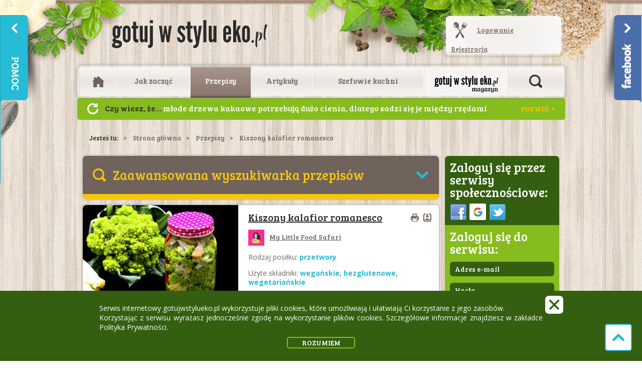

--- FILE ---
content_type: text/html; charset=UTF-8
request_url: https://gotujwstylueko.pl/przepisy/kiszony-kalafior-romanesco-
body_size: 36606
content:
<!DOCTYPE html>
<!--[if lt IE 7]>      <html class="no-js lt-ie9 lt-ie8 lt-ie7"> <![endif]-->
<!--[if IE 7]>         <html class="no-js lt-ie9 lt-ie8"> <![endif]-->
<!--[if IE 8]>         <html class="no-js lt-ie9"> <![endif]-->
<!--[if gt IE 8]><!--> <html class="no-js"> <!--<![endif]-->
<head>
	<meta charset="utf-8">
	<meta http-equiv="X-UA-Compatible" content="IE=edge,chrome=1">
	<title>Kiszony kalafior romanesco  - Przepisy - Gotuj w stylu EKO</title>
	<meta name="description" content="Poznaj przepis na Kiszony kalafior romanesco , przygotuj składniki: romanesco, fenkuł, ząbek czosnku, papryczka chili, imbiru, liście laurowe, ziela angielskie , gorczyca, kozieradka, kolorowy pieprz, ziarna kolendry, zalewa: , łyżka soli morskiej na litr filtrowanej wody, danie z kuchni: na specjalne okazje: 1 porcja do przygotowania w 20 minut">
	<meta name="keywords" content="gotowanie, ekologia, kuchnia ekologiczna, gotuj w stylu eko, styl eko, przepisy, bio, zdrowa żywność, zdrowe gotowanie, zdrowe potrawy, produkty ekologiczne, gotuj zdrowo, gwse ">
	<meta name="viewport" content="width=device-width">
	<meta name="google-signin-client_id" content="535990131609.apps.googleusercontent.com">
	<link rel="apple-touch-icon" sizes="57x57" href="/apple-icon-57x57.png">
	<link rel="apple-touch-icon" sizes="60x60" href="/apple-icon-60x60.png">
	<link rel="apple-touch-icon" sizes="72x72" href="/apple-icon-72x72.png">
	<link rel="apple-touch-icon" sizes="76x76" href="/apple-icon-76x76.png">
	<link rel="apple-touch-icon" sizes="114x114" href="/apple-icon-114x114.png">
	<link rel="apple-touch-icon" sizes="120x120" href="/apple-icon-120x120.png">
	<link rel="apple-touch-icon" sizes="144x144" href="/apple-icon-144x144.png">
	<link rel="apple-touch-icon" sizes="152x152" href="/apple-icon-152x152.png">
	<link rel="apple-touch-icon" sizes="180x180" href="/apple-icon-180x180.png">
	<link rel="icon" type="image/png" sizes="192x192"  href="/android-icon-192x192.png">
	<link rel="icon" type="image/png" sizes="32x32" href="/favicon-32x32.png">
	<link rel="icon" type="image/png" sizes="96x96" href="/favicon-96x96.png">
	<link rel="icon" type="image/png" sizes="16x16" href="/favicon-16x16.png">
	<link rel="manifest" href="/manifest.json">
	<meta name="msapplication-TileColor" content="#ffffff">
	<meta name="msapplication-TileImage" content="/ms-icon-144x144.png">
	<meta name="theme-color" content="#ffffff">
	<link rel="stylesheet" href="/css/styles.min.css?v=20190508">
	<link rel="stylesheet" media="print" href="/css/print.css">
	<!--[if lte IE 9]>
	<link rel="stylesheet" href="/css/IE9.css" />
	<![endif]-->
		<script src="https://apis.google.com/js/platform.js" async defer></script>
	<link rel="canonical" href="https://gotujwstylueko.plprzepisy/kiszony-kalafior-romanesco-" />
			<meta property="og:image" content="https://gotujwstylueko.pl/cache/a-w1-1200x630/files/recipes/2022-02/16109-photo-main.jpg">
				<meta property="og:title" content="Kiszony kalafior romanesco  - Przepisy - Gotuj w stylu EKO">
				<meta property="og:description" content="Poznaj przepis na Kiszony kalafior romanesco , przygotuj składniki: romanesco, fenkuł, ząbek czosnku, papryczka chili, imbiru, liście laurowe, ziela angielskie , gorczyca, kozieradka, kolorowy pieprz, ziarna kolendry, zalewa: , łyżka soli morskiej na litr filtrowanej wody, danie z kuchni: na specjalne okazje: 1 porcja do przygotowania w 20 minut">
		<meta name="google-site-verification" content="Q8oa-AlN3R4djIaOZIK0vUT9AOXuqamBJyC6542s2yE" />
	</head>
<body>
	<div id="fb-root"></div>
	<script>
		window.fbAsyncInit = function() {
			FB.init({
				appId      : '221981014621424',
				status     : true,
				cookie     : true,
				xfbml      : true,
				oauth      : true,
			});
			FB.Event.subscribe('auth.login', function(response) {
				window.location.reload();
			});
		};
		(function(d, s, id) {
			var js, fjs = d.getElementsByTagName(s)[0];
			if (d.getElementById(id)) return;
			js = d.createElement(s); js.id = id;
			js.src = "//connect.facebook.net/pl_PL/all.js#xfbml=1&appId=221981014621424";
			fjs.parentNode.insertBefore(js, fjs);
			}(document, 'script', 'facebook-jssdk'));
	</script>
	<div id="mmenu">
	  <ul>
				  <li class="home">
			<a href="/" title="Strona główna">
			  				<span class="ico-home"></span>
			  			</a>
					  </li>
				  <li class="recipes">
			<a href="/jak-zaczac/" title="Jak zacząć">
			  				Jak zacząć			  			</a>
						  <div class="submenu rounded link-white">
				<div class="col link-underline">
				  <h2>Czytaj:</h2>
				  <ul>
										  <li>
						<a href="/jak-zaczac/faq" title="FAQ">FAQ</a>
					  </li>
										  <li>
						<a href="/jak-zaczac/wprowadzenie" title="Wprowadzenie">Wprowadzenie</a>
					  </li>
										  <li>
						<a href="/jak-zaczac/nagrody" title="Nagrody">Nagrody</a>
					  </li>
										  <li>
						<a href="/jak-zaczac/uzytkownicy" title="Użytkownicy">Użytkownicy</a>
					  </li>
										  <li>
						<a href="/jak-zaczac/ranking" title="Ranking">Ranking</a>
					  </li>
									  </ul>
				</div>
							  </div>
					  </li>
				  <li class="recipes active">
			<a href="/przepisy/" title="Przepisy">
			  				Przepisy			  			</a>
						  <div class="submenu rounded link-white">
				<div class="col link-underline">
				  <h2>Czytaj:</h2>
				  <ul>
										  <li>
						<a href="/przepisy/najnowsze" title="Najnowsze">Najnowsze</a>
					  </li>
										  <li>
						<a href="/przepisy/najwyzej-ocenianie" title="Najwyżej oceniane">Najwyżej oceniane</a>
					  </li>
										  <li>
						<a href="/przepisy/na-szybko" title="Na szybko">Na szybko</a>
					  </li>
										  <li>
						<a href="/przepisy/wyroznione" title="Wyróżnione">Wyróżnione</a>
					  </li>
										  <li>
						<a href="/przepisy/zaawansowane-wyszukiwanie" title="Zaawansowane wyszukiwanie">Zaawansowane wyszukiwanie</a>
					  </li>
									  </ul>
				</div>
							  </div>
					  </li>
				  <li class="recipes">
			<a href="/artykuly/" title="Artykuły">
			  				Artykuły			  			</a>
						  <div class="submenu rounded link-white">
				<div class="col link-underline">
				  <h2>Czytaj:</h2>
				  <ul>
										  <li>
						<a href="/artykuly/kulinarne-abc" title="Kulinarne ABC">Kulinarne ABC</a>
					  </li>
										  <li>
						<a href="/artykuly/eko-produkty" title="Eko produkty">Eko produkty</a>
					  </li>
										  <li>
						<a href="/artykuly/podroze" title="Podróże">Podróże</a>
					  </li>
										  <li>
						<a href="/artykuly/eko-styl" title="Eko Styl">Eko Styl</a>
					  </li>
										  <li>
						<a href="/artykuly/eko-producenci" title="Eko Producenci">Eko Producenci</a>
					  </li>
										  <li>
						<a href="/artykuly/miary-i-wagi-1" title="Miary i wagi">Miary i wagi</a>
					  </li>
									  </ul>
				</div>
							  </div>
					  </li>
				  <li class="recipes">
			<a href="/szefowie-kuchni/" title="Szefowie kuchni">
			  				Szefowie kuchni			  			</a>
						  <div class="submenu rounded link-white">
				<div class="col link-underline">
				  <h2>Czytaj:</h2>
				  <ul>
										  <li>
						<a href="/szefowie-kuchni/nikita" title="Nikita">Nikita</a>
					  </li>
										  <li>
						<a href="/szefowie-kuchni/anita-zegadlo-od-a-do-z-ugotujesz" title="Anita Zegadło Od A do Z ugotujesz">Anita Zegadło Od A do Z ugotujesz</a>
					  </li>
										  <li>
						<a href="/szefowie-kuchni/barbara-struzyna" title="Barbara Strużyna">Barbara Strużyna</a>
					  </li>
									  </ul>
				</div>
							  </div>
					  </li>
				  <li class="recipes magazine">
			<a href="/aktualnosci/" title="Aktualności">
			  				Aktualności			  			</a>
						  <div class="submenu rounded link-white">
				<div class="col link-underline">
				  <h2>Czytaj:</h2>
				  <ul>
										  <li>
						<a href="/aktualnosci/magazyn-gotuj-w-stylu-eko.pl" title="Magazyn Gotuj w stylu eko.pl">Magazyn Gotuj w stylu eko.pl</a>
					  </li>
										  <li>
						<a href="/aktualnosci/prenumerata" title="Prenumerata">Prenumerata</a>
					  </li>
										  <li>
						<a href="/aktualnosci/gdzie-dostac-magazyn" title="Gdzie dostać magazyn?">Gdzie dostać magazyn?</a>
					  </li>
										  <li>
						<a href="/aktualnosci/konkursy" title="Konkursy!">Konkursy!</a>
					  </li>
									  </ul>
				</div>
							  </div>
					  </li>
				<li class="search">
			<form method="get" action="/wyniki-wyszukiwania" id="search">
				<input type="hidden" name="search" value="1">
				<input type="text" name="q" placeholder="Wpisz szukaną frazę..." value="">
				<button title="szukaj" class="button dark border upper">Szukaj</button>
			</form>
		</li>
	  </ul>
	</div>
	<div class="mmenu__container">
		<div class="bg-top"></div>
		<div class="bg-bottom"></div>
		<header class="container">
							<a href="/" title="Gotuj w stylu EKO" class="main-logo"></a>
						<section class="fb-like">
									<div class="fb-like" data-href="https://www.facebook.com/gotujwstylueko/" data-layout="button_count" data-action="like" data-show-faces="false" data-share="false"></div>
							</section>
			<a href="#mmenu" class="mobile-menu">
	<span></span>
</a>
			<section class="login-box not-logged rounded-frame link-dark link-underline link-hover-magenta">
		<div class="inner-grad rounded clearfix">
			<span class="ico ico-spoon-fork"></span>
			<a href="/logowanie/">Logowanie</a>
			<a href="/rejestracja/">Rejestracja</a>
		</div>
	</section>
		</header>
		<nav class="main-menu container rounded-frame">
			<div class="inner-grad rounded">
				<ul class="flat">
											<li class="home">
							<a href="/" title="Strona główna">
																	<span class="ico-home"></span>
															</a>
													</li>
											<li class="recipes">
							<a href="/jak-zaczac/" title="Jak zacząć">
																	Jak zacząć															</a>
															<div class="submenu rounded link-white">
									<div class="col link-underline">
										<h2>Czytaj:</h2>
										<ul>
																							<li>
													<a href="/jak-zaczac/faq" title="FAQ">FAQ</a>
												</li>
																							<li>
													<a href="/jak-zaczac/wprowadzenie" title="Wprowadzenie">Wprowadzenie</a>
												</li>
																							<li>
													<a href="/jak-zaczac/nagrody" title="Nagrody">Nagrody</a>
												</li>
																							<li>
													<a href="/jak-zaczac/uzytkownicy" title="Użytkownicy">Użytkownicy</a>
												</li>
																							<li>
													<a href="/jak-zaczac/ranking" title="Ranking">Ranking</a>
												</li>
																					</ul>
									</div>
																	</div>
													</li>
											<li class="recipes active">
							<a href="/przepisy/" title="Przepisy">
																	Przepisy															</a>
															<div class="submenu rounded link-white">
									<div class="col link-underline">
										<h2>Czytaj:</h2>
										<ul>
																							<li>
													<a href="/przepisy/najnowsze" title="Najnowsze">Najnowsze</a>
												</li>
																							<li>
													<a href="/przepisy/najwyzej-ocenianie" title="Najwyżej oceniane">Najwyżej oceniane</a>
												</li>
																							<li>
													<a href="/przepisy/na-szybko" title="Na szybko">Na szybko</a>
												</li>
																							<li>
													<a href="/przepisy/wyroznione" title="Wyróżnione">Wyróżnione</a>
												</li>
																							<li>
													<a href="/przepisy/zaawansowane-wyszukiwanie" title="Zaawansowane wyszukiwanie">Zaawansowane wyszukiwanie</a>
												</li>
																					</ul>
									</div>
																	</div>
													</li>
											<li class="recipes">
							<a href="/artykuly/" title="Artykuły">
																	Artykuły															</a>
															<div class="submenu rounded link-white">
									<div class="col link-underline">
										<h2>Czytaj:</h2>
										<ul>
																							<li>
													<a href="/artykuly/kulinarne-abc" title="Kulinarne ABC">Kulinarne ABC</a>
												</li>
																							<li>
													<a href="/artykuly/eko-produkty" title="Eko produkty">Eko produkty</a>
												</li>
																							<li>
													<a href="/artykuly/podroze" title="Podróże">Podróże</a>
												</li>
																							<li>
													<a href="/artykuly/eko-styl" title="Eko Styl">Eko Styl</a>
												</li>
																							<li>
													<a href="/artykuly/eko-producenci" title="Eko Producenci">Eko Producenci</a>
												</li>
																							<li>
													<a href="/artykuly/miary-i-wagi-1" title="Miary i wagi">Miary i wagi</a>
												</li>
																					</ul>
									</div>
																	</div>
													</li>
											<li class="recipes">
							<a href="/szefowie-kuchni/" title="Szefowie kuchni">
																	Szefowie kuchni															</a>
															<div class="submenu rounded link-white">
									<div class="col link-underline">
										<h2>Czytaj:</h2>
										<ul>
																							<li>
													<a href="/szefowie-kuchni/nikita" title="Nikita">Nikita</a>
												</li>
																							<li>
													<a href="/szefowie-kuchni/anita-zegadlo-od-a-do-z-ugotujesz" title="Anita Zegadło Od A do Z ugotujesz">Anita Zegadło Od A do Z ugotujesz</a>
												</li>
																							<li>
													<a href="/szefowie-kuchni/barbara-struzyna" title="Barbara Strużyna">Barbara Strużyna</a>
												</li>
																					</ul>
									</div>
																	</div>
													</li>
											<li class="recipes magazine">
							<a href="/aktualnosci/" title="Aktualności">
																	Aktualności															</a>
															<div class="submenu rounded link-white">
									<div class="col link-underline">
										<h2>Czytaj:</h2>
										<ul>
																							<li>
													<a href="/aktualnosci/magazyn-gotuj-w-stylu-eko.pl" title="Magazyn Gotuj w stylu eko.pl">Magazyn Gotuj w stylu eko.pl</a>
												</li>
																							<li>
													<a href="/aktualnosci/prenumerata" title="Prenumerata">Prenumerata</a>
												</li>
																							<li>
													<a href="/aktualnosci/gdzie-dostac-magazyn" title="Gdzie dostać magazyn?">Gdzie dostać magazyn?</a>
												</li>
																							<li>
													<a href="/aktualnosci/konkursy" title="Konkursy!">Konkursy!</a>
												</li>
																					</ul>
									</div>
																	</div>
													</li>
										<li class="search">
						<div class="there-no-is-spoon"><!-- search --></div>
						<a href="#" class="search-open" title="Otwórz wyszukiwarkę artykułów i przepisów">Otwórz wyszukiwarkę artykułów i przepisów</a>
						<form method="get" action="/wyniki-wyszukiwania" id="search">
							<input type="hidden" name="search" value="1">
							<input type="text" name="q" placeholder="Wpisz szukaną frazę..." value="">
							<button title="Szukaj artykuły i przepisy"></button>
							<a href="#" class="search-close" title="Zamknij wyszukiwarkę artykułów i przepisów">Zamknij wyszukiwarkę artykułów i przepisów</a>
						</form>
					</li>
				</ul>
			</div>
		</nav>
					<div class="container do-you-know dyk0">
				<a href="" class="ico-arrow-refresh-white" title="Następna wiadomość">Następny</a>
				<ul>
																	<li><strong>Czy wiesz, że...</strong> młode drzewa kakaowe potrzebują dużo cienia, dlatego sadzi się je między rzędami wyższych drzew, np. palm kokosowych i bananowych, które chronią przed intensywnym działaniem promieni słonecznych</li>
																	<li><strong>Czy wiesz, że...</strong> nazwa Ashwaghanda pochodzi z języka sanskryckiego i jest połączeniem słowa „ashwa” (oznacza konia) i „gandha” (oznacza zapach). Nazwa wzięła się stąd, że świeży korzeń rośliny ma nieprzyjemny zapach przypominający zapach konia.</li>
																	<li><strong>Czy wiesz, że...</strong> szczupłą sylwetkę będziesz zawdzięczać jabłku zjedzonemu na 30 minut przed posiłkiem. Jabłko to również świetna przekąska, gdy jesteś w ruchu.</li>
																	<li><strong>Czy wiesz, że...</strong> kakao wykorzystywano głównie do sporządzania gorzkiego napoju xocolatl (ziarna poddane fermentacji i prażeniu mieszano z wodą, miodem, mączką kukurydzianą oraz chilli)</li>
																	<li><strong>Czy wiesz, że...</strong> herbatkę z czystka mogą pić dzieci już od trzeciego miesiąca życia. Wzmacnia odporność i nie powoduje skutków ubocznych. Można ja wprowadzić jako drugą lub trzecią herbatkę w diecie dziecka.</li>
																	<li><strong>Czy wiesz, że...</strong> jedna z wiodących na rynku firm herbacianych sprzedaje 200 milionów torebek herbaty ekspresowej tygodniowo. Papier użyty do ich produkcji mógłby pokryć 128 boisk piłkarskich. Na całym świecie zużywa się obecnie ponad 220 miliardów sztuk dwukomorowych torebek herbaty rocznie.</li>
																	<li><strong>Czy wiesz, że...</strong> pietruszka to jedno z warzyw, które niwelują znużenie i wspomagają koncentrację, wprawia w dobry nastrój i łagodzi stres, dlatego powinny o niej pamiętać osoby, które pracują na wysokich obrotach, pod presją czasu</li>
																	<li><strong>Czy wiesz, że...</strong> neutralizuje ostre zapachy, wystarczy przegryźć kilka listków, by odświeżyć oddech, np. po zjedzeniu czosnku, żucie listków poleca się również palaczom, ponieważ poprawia nieświeży oddech</li>
																	<li><strong>Czy wiesz, że...</strong> inne nazwy, pod którymi występuje roślina konjac to słoniowa bulwa, wężowa palma, diabli język, trupi kwiat czy lilia voodoo.</li>
																	<li><strong>Czy wiesz, że...</strong> z jednego drzewa uzyskuje się rocznie 0,5 – 2 kg ziarna, co daje około 350 kg z jednego hektara, a przy bardzo dobrych warunkach 1-1,5 t surowego ziarna w roku

</li>
																	<li><strong>Czy wiesz, że...</strong> aby dłużej cieszyć się świeżością rzodkiewek należy przechowywać
je w naczyniu wypełnionym wodą tak, aby niewielka
część korzeni rzodkiewki była w niej zanurzona. Innym
sposobem na przedłużenie świeżości jest odcięcie liści
i umieszczenie rzodkiewek na wilgotnej ściereczce w szczelnie
zamkniętym pojemniku</li>
																	<li><strong>Czy wiesz, że...</strong> makaron konjac (shirataki) ze względu na swój wygląd często nazywany bywa także białym wodospadem.</li>
																	<li><strong>Czy wiesz, że...</strong> 1 pęczek natki zaspokoi dzienne zapotrzebowanie na witaminę C</li>
																	<li><strong>Czy wiesz, że...</strong> w Chinach nasiona miłorzębu japońskiego są uważane za przysmak, a z osnówki wytwarza się mydło</li>
																	<li><strong>Czy wiesz, że...</strong> olejek eteryczny z ziela czystka lub wywar z czystka wykazują działanie odstraszające owady, w tym kleszcze. Polecany jest szczególnie osobom, które często spędzają czas w lasach i na łąkach.</li>
																	<li><strong>Czy wiesz, że...</strong> ze względu na możliwe skażenie azotanami oraz kumulację metali ciężkich, rzodkiewkę najlepiej kupować w sklepach z żywnością ekologiczną.</li>
																	<li><strong>Czy wiesz, że...</strong> w Polsce przeciętne roczne spożycie kawy kształtuje się na poziomie ok. 3 kg na osobę</li>
																	<li><strong>Czy wiesz, że...</strong> w dobie walki z zalewającym nas plastikiem powstają wielorazowe naczynia ze skrobi kukurydzianej takie jak kubki, talerzyki, miseczki, pojemniki na lunch, a także sztućce i słomki. Mimo tego, że wyglądają jak plastikowe, rozkładają się w glebie lub kompoście od 1 roku do 3 lat! Plastik do pełnego rozłożenia potrzebuje aż 450 lat i zmienia się w drobne cząsteczki plastyku! Poza tym naczynia z kukurydzy są bezpieczne, wolne od BPA, ftalanów czy PCV.</li>
																	<li><strong>Czy wiesz, że...</strong> miłorząb japoński jak inne nagonasienne nie wydaje owoców,
jednak wytwarza nasiona przypominające śliwki. Są pokryte
mięsistą osnówką, której zapach przypomina woń
zjełczałego masła</li>
																	<li><strong>Czy wiesz, że...</strong> intensywny, owocowy zapach przy ogonku mango świadczy, że owoc jest dojrzały. „Afrykańskie mango” znane jako środek na odchudzanie to nie mango! Nazwa wzięła się stąd, że roślina Irvingia gabonensis pochodzi z Afryki, a jej owoce wyglądem przypominają mango. Na świecie jest blisko 1000 odmian mango.</li>
																	<li><strong>Czy wiesz, że...</strong> oprócz wszystkim nam znanej kukurydzy o ziarnach żółtych w sprzedaży znaleźć możemy również kukurydzę niebieską! Swój intensywny kolor zawdzięcza wysokiemu stężeniu antocyjanów. Ma słodki, orzechowy smak i doskonale sprawdza się jako zdrowa przekąska, np. w postaci popcornu czy chrupek.</li>
																	<li><strong>Czy wiesz, że...</strong> nasiona szczypiorku przechowywane w temperaturze -20 st. C mogą kiełkować nawet po 6 latach.</li>
																	<li><strong>Czy wiesz, że...</strong> według japońskich wierzeń miłorząb japoński miał chronić przed pożarami. Legenda się ziściła w 1923 roku - po silnym trzęsieniu ziemi spłonęło prawie całe Tokio. Jako jeden z nielicznych budynków przetrwała świątynia - osłonięta wielkim miłorzębem, a ludzie w niej ukryci ocaleli</li>
																	<li><strong>Czy wiesz, że...</strong> okład z tartych jabłek likwiduje opuchlizny i wspomaga regenerację skóry po poparzeniach słonecznych. Zetrzyj jabłka, nałóż na twarz i pozostaw na około 20 minut, a po tym czasie umyj twarz. Stan skóry powinien poprawić się w krótkim czasie (okład nie nadaje się dla osób uczulonych na jabłko).</li>
																	<li><strong>Czy wiesz, że...</strong> konjac wykorzystywany jest również w sektorze kosmetycznym i wellness do produkcji gąbek. Służą one do złuszczania skóry twarzy, poprawy mikrokrążenia i nadania skórze blasku. Świetnie sprawdzają się również do demakijażu.</li>
																	<li><strong>Czy wiesz, że...</strong> w tradycji Majów, mężczyzna podczas zaręczyn był zobowiązany obdarować wybrankę ziarnami kakao.</li>
																	<li><strong>Czy wiesz, że...</strong> kwiaty szczypiorku są jadalne! Mają cebulowo-czosnkowy smak i mogą pełnić funkcję dekoracyjną w sałatkach, kanapkach, makaronach, jajecznicy, pastach twarogowych, sosach, dipach czy daniach mięsnych.</li>
																	<li><strong>Czy wiesz, że...</strong> szparagi można jeść także na surowo, należy jedynie usunąć zdrewniałe końce ich łodyg.</li>
																	<li><strong>Czy wiesz, że...</strong> kiedy masz zły humor, sięgnij po banana. Naukowcy twierdzą, że banany poprawiają humor i dowodzą, że jest to związane z wysoką zawartością tryptofanu – bardzo ważnego aminokwasu. Tryptofan ulega przemianie w serotoninę, neuroprzekaźnik zwany „hormonem szczęścia”, który odpowiada za pozytywne emocje, takie jak radość. </li>
																	<li><strong>Czy wiesz, że...</strong> natka pietruszki jest solidnym filarem kuchni francuskiej, zawiera się w tzw. „bouquet-garni” razem z liściem laurowym i tymiankiem</li>
																	<li><strong>Czy wiesz, że...</strong> wszystkie jabłka ciemnieją po przekrojeniu, ale tempo tego procesu różni się w zależności od odmiany. Aby zapobiec reakcjom enzymatycznego brązowienia, skrop owoc sokiem z cytryny albo posyp cukrem.</li>
																	<li><strong>Czy wiesz, że...</strong> natka jest niskokaloryczna, 1 pęczek dostarcza 25 kcal</li>
																	<li><strong>Czy wiesz, że...</strong> acai rosną na palmach, zebrane w grona. Mają ogromną pestkę, która stanowi ok. 90% owocu, dlatego zazwyczaj w sklepie znajdziemy sam sproszkowany miąższ lub w postaci soku w butelce.</li>
																	<li><strong>Czy wiesz, że...</strong> młode liście rzodkiewki są jadalne i smaczne. Zawierają witaminę C, oczyszczają i wspomagają trawienie. Stanowią genialny dodatek do zup, koktajli, czy zapiekanek. Świetnie sprawdzą się jako farsz do wytrawnych babeczek czy baza do pesto. Mogą być też smacznym i atrakcyjnym zamiennikiem dla szpinaku czy jarmużu.</li>
																	<li><strong>Czy wiesz, że...</strong> picie naparów z czystka może hamować postęp boreliozy i namnażanie się bakterii odpowiedzialnych za tę chorobę.</li>
																	<li><strong>Czy wiesz, że...</strong> szacuje się, że rocznie spożywa się ponad 8 milionów ton kawy, natomiast w ciągu dnia wypija się 2 miliardy filiżanek tego naparu na całym świecie</li>
																	<li><strong>Czy wiesz, że...</strong> szparagi zawierają dużo puryn, które mogą powodować gromadzenie się kwasu moczowego w organizmie. Nie powinny ich spożywać osoby cierpiące na dnę moczanową i kamienie nerkowe.</li>
																	<li><strong>Czy wiesz, że...</strong> największe, ekologiczne plantacje kawy znajdują się w Brazylii, Kolumbii, Peru, Meksyku (ok. 60% powierzchni upraw światowych) oraz w Afryce (ok. 30% powierzchni - głównie w Etiopii)</li>
																	<li><strong>Czy wiesz, że...</strong> natka pietruszki neutralizuje ostre zapachy, wystarczy przegryźć kilka listków, by odświeżyć oddech, np. po zjedzeniu czosnku, żucie listków poleca się również palaczom, ponieważ poprawia nieświeży oddech</li>
																	<li><strong>Czy wiesz, że...</strong> o stosowaniu kakao w okresie od IX wieku p.n.e do III wieku n.e świadczą stwierdzone pozostałości, występującej w kakao teobrominy, na ściankach glinianych naczyń codziennego użytku z tamtych lat

</li>
																	<li><strong>Czy wiesz, że...</strong> po spożyciu szparagów u średnio 40-50% osób pojawia się nieprzyjemny zapach moczu. Zjawisko to spowodowane jest związkami siarki występującymi naturalnie w szparagach. Co ciekawe, jedynie 10% nadwrażliwych węchowo osób jest w stanie poczuć tą nieprzyjemną woń.</li>
																	<li><strong>Czy wiesz, że...</strong> nie należy mylić fasolki szparagowej ze szparagami. To dwie, zupełnie inne rośliny, należące do odmiennych rodzin. Niedojrzałe strąki fasolki szparagowej można spożywać na surowo, podobnie jak szparagi i stąd pochodzi jej nazwa.</li>
																	<li><strong>Czy wiesz, że...</strong> im większy i cięższy grejpfrut żółty, tym jest bardziej soczysty. Ponadto powinien mieć spłaszczone końce, ponieważ grejpfruty z końcami wydłużonymi mają zazwyczaj grubą skórę i mało soku. Końcówki nie powinny być miękkie ani zazielenione. Grejpfruty możesz przechowywać  nawet do dwóch tygodni w temperaturze pokojowej. Gdy chcesz przechować je dłużej umieść w najcieplejszym miejscu lodówki. Jeśli przeszkadza ci gorzki smak grejpfruta spróbuj zjeść go z cynamonem.</li>
																	<li><strong>Czy wiesz, że...</strong> natka pietruszki jest moczopędna – pomaga w walce z obrzękami</li>
																	<li><strong>Czy wiesz, że...</strong> masa 1000 sztuk suchych nasion grochu siewnego łuskowego waha się od 120 do 350 gramów, a zdolność do kiełkowania zachowują przez 5-7 lat.</li>
																	<li><strong>Czy wiesz, że...</strong> dawniej ziarno kakaowe wykorzystywano jako środek płatniczy i wskazuje się, że była to pierwsza waluta, którą podrabiano poprzez wsypywanie grudek ziemi do łuski po usunięciu jądra z zarodkiem</li>
																	<li><strong>Czy wiesz, że...</strong> banany są radioaktywne, ale spokojnie... nie należy się jednak tym przejmować, ponieważ żeby uzyskać jakiekolwiek minimalne efekty choroby popromiennej, trzeba byłoby zjeść około 5 mln bananów naraz. To zjawisko tzw. naturalnej promieniotwórczości, za którą odpowiada jeden z izotopów potasu, nie wpływa w żaden sposób negatywnie na nasze zdrowie. Oprócz bananów podobne właściwości wykazują również orzechy brazylijskie, awokado, czerwona fasola, marchew.</li>
																	<li><strong>Czy wiesz, że...</strong> miłorząb japoński podobnie jak sosna czy świerk jest przedstawicielem
roślin nagonasiennych, jednak wyjątkowo nie wykształcił
on szpilek, a duże spłaszczone liście, które żółkną
i opadają na zimę</li>
									</ul>
			</div>
				<!-- breadcrumbs -->
<nav class="breadcrumbs container link-dark">
	<span>Jesteś tu:</span><a href="/">Strona główna</a><a href="/przepisy/">Przepisy</a><span>Kiszony kalafior romanesco </span></nav><div class="main-container container clearfix">
	<div class="col-main">
		<div class="filter filter-home-page filter-search-page soft-border">
	<div class="box rounded-top">
		<a href="#"  data-active="Zaawansowana wyszukiwarka przepisów" data-deactive="Kliknij aby zwinąć wyszukiwarkę">Zaawansowana wyszukiwarka przepisów</a>
	</div>
	<form action="/przepisy/filtrowane" method="post" id="form-search-recipes">
		<fieldset class="pad-medium">
			<div>
				<label class="l-200">Potrawa (lub składnik):</label>
				<div class="search">
					<input type="text" name="name" value="" placeholder="">
					<span></span>
				</div>
			</div>
			<div>
				<label class="l-200">Rodzaj posiłku:</label>
				<div>
					<select name="category">
						<option value="0">- wszystko -</option>
													<option value="10" data-name="ciasta">ciasta (2792)</option>
													<option value="5" data-name="danie-glowne">danie główne (4297)</option>
													<option value="11" data-name="desery">desery (4172)</option>
													<option value="16" data-name="jednogarnkowe">jednogarnkowe (940)</option>
													<option value="18" data-name="lunchbox">lunchbox (1296)</option>
													<option value="14" data-name="napoje">napoje (1656)</option>
													<option value="12" data-name="pieczywo">pieczywo (513)</option>
													<option value="17" data-name="przetwory">przetwory (602)</option>
													<option value="13" data-name="przystawki-i-przekaski">przystawki i przekąski (3095)</option>
													<option value="7" data-name="salatki">sałatki (1977)</option>
													<option value="8" data-name="sosy">sosy (315)</option>
													<option value="1" data-name="sniadanie">śniadanie (2698)</option>
													<option value="9" data-name="z-grilla">z grilla (115)</option>
													<option value="15" data-name="zapiekanki">zapiekanki (418)</option>
													<option value="4" data-name="zupa">zupa (1168)</option>
											</select>
				</div>
			</div>
			<div>
				<label class="l-200">Wyklucz składniki:</label>
				<div>
					<div class="dropdown-group">
						<div id="dropdown-open">
							- wybierz -							<span class="ui-selectmenu-icon"></span>
						</div>
						<div class="dropdown">
															<div class="form-group">
									<input type="checkbox" id="miody" name="alergens[]" value="26">
									<label for="miody">miody</label>
								</div>
															<div class="form-group">
									<input type="checkbox" id="nabial-kozi-owczy" name="alergens[]" value="25">
									<label for="nabial-kozi-owczy">nabiał kozi, owczy</label>
								</div>
															<div class="form-group">
									<input type="checkbox" id="gluten" name="alergens[]" value="6">
									<label for="gluten">gluten</label>
								</div>
															<div class="form-group">
									<input type="checkbox" id="nabial" name="alergens[]" value="7">
									<label for="nabial">nabiał</label>
								</div>
															<div class="form-group">
									<input type="checkbox" id="jajka" name="alergens[]" value="9">
									<label for="jajka">jajka</label>
								</div>
															<div class="form-group">
									<input type="checkbox" id="mieso" name="alergens[]" value="12">
									<label for="mieso">mięso</label>
								</div>
															<div class="form-group">
									<input type="checkbox" id="orzechy-wszystkie" name="alergens[]" value="10">
									<label for="orzechy-wszystkie">orzechy wszystkie</label>
								</div>
															<div class="form-group">
									<input type="checkbox" id="soja" name="alergens[]" value="18">
									<label for="soja">soja</label>
								</div>
															<div class="form-group">
									<input type="checkbox" id="straczkowe" name="alergens[]" value="19">
									<label for="straczkowe">strączkowe</label>
								</div>
															<div class="form-group">
									<input type="checkbox" id="sezam" name="alergens[]" value="20">
									<label for="sezam">sezam</label>
								</div>
															<div class="form-group">
									<input type="checkbox" id="drozdze" name="alergens[]" value="16">
									<label for="drozdze">drożdże</label>
								</div>
															<div class="form-group">
									<input type="checkbox" id="grzyby" name="alergens[]" value="15">
									<label for="grzyby">grzyby</label>
								</div>
															<div class="form-group">
									<input type="checkbox" id="kakao" name="alergens[]" value="17">
									<label for="kakao">kakao</label>
								</div>
															<div class="form-group">
									<input type="checkbox" id="cytrusy" name="alergens[]" value="21">
									<label for="cytrusy">cytrusy</label>
								</div>
															<div class="form-group">
									<input type="checkbox" id="orzeszki-ziemne" name="alergens[]" value="11">
									<label for="orzeszki-ziemne">orzeszki ziemne</label>
								</div>
															<div class="form-group">
									<input type="checkbox" id="pszenica" name="alergens[]" value="1">
									<label for="pszenica">pszenica</label>
								</div>
															<div class="form-group">
									<input type="checkbox" id="owies" name="alergens[]" value="5">
									<label for="owies">owies</label>
								</div>
															<div class="form-group">
									<input type="checkbox" id="jeczmien" name="alergens[]" value="4">
									<label for="jeczmien">jęczmień</label>
								</div>
															<div class="form-group">
									<input type="checkbox" id="orkisz" name="alergens[]" value="3">
									<label for="orkisz">orkisz</label>
								</div>
															<div class="form-group">
									<input type="checkbox" id="zyto" name="alergens[]" value="2">
									<label for="zyto">żyto</label>
								</div>
															<div class="form-group">
									<input type="checkbox" id="drob" name="alergens[]" value="13">
									<label for="drob">drób</label>
								</div>
															<div class="form-group">
									<input type="checkbox" id="wieprzowina" name="alergens[]" value="14">
									<label for="wieprzowina">wieprzowina</label>
								</div>
															<div class="form-group">
									<input type="checkbox" id="wolowina" name="alergens[]" value="22">
									<label for="wolowina">wołowina</label>
								</div>
															<div class="form-group">
									<input type="checkbox" id="nabial-krowi" name="alergens[]" value="8">
									<label for="nabial-krowi">nabiał krowi</label>
								</div>
															<div class="form-group">
									<input type="checkbox" id="ryba-i-owoce-morza" name="alergens[]" value="23">
									<label for="ryba-i-owoce-morza">ryba i owoce morza</label>
								</div>
													</div>
					</div>
				</div>
			</div>
			<div>
				<label class="l-200">Kuchnia (region):</label>
				<div>
					<select name="cuisine">
						<option value="0">- wszystkie -</option>
													<option value="17" data-name="afrykanska">afrykańska (21)</option>
													<option value="16" data-name="amerykanska">amerykańska (172)</option>
													<option value="1" data-name="arabska">arabska (58)</option>
													<option value="2" data-name="balkanska">bałkańska (31)</option>
													<option value="3" data-name="chinska">chińska (123)</option>
													<option value="18" data-name="czeska">czeska (38)</option>
													<option value="4" data-name="francuska">francuska (122)</option>
													<option value="5" data-name="grecka">grecka (52)</option>
													<option value="14" data-name="gruzinska">gruzińska (9)</option>
													<option value="6" data-name="hiszpanska">hiszpańska (32)</option>
													<option value="20" data-name="holenderska">holenderska (11)</option>
													<option value="13" data-name="indyjska-hinduska">indyjska -  hinduska (153)</option>
													<option value="15" data-name="japonska">japońska (58)</option>
													<option value="19" data-name="kresowa">kresowa (154)</option>
													<option value="7" data-name="meksykanska">meksykańska (59)</option>
													<option value="12" data-name="miedzynarodowa">międzynarodowa (4190)</option>
													<option value="8" data-name="niemiecka">niemiecka (86)</option>
													<option value="9" data-name="polska">polska (9648)</option>
													<option value="11" data-name="srodziemnomorska">śródziemnomorska (251)</option>
													<option value="21" data-name="tajska">tajska (116)</option>
													<option value="22" data-name="wegierska">węgierska (36)</option>
													<option value="10" data-name="wloska">włoska (486)</option>
											</select>
				</div>
			</div>
			<div>
				<label class="l-200">Specjalne:</label>
				<div>
					<select name="occasion">
						<option value="0">- wszystkie -</option>
																					<option value="51" data-name="konkurs-rozgrzewajacy-przepis-z-alce-nero-">Konkurs - „ROZGRZEWAJĄCY PRZEPIS Z ALCE NERO”  (33)</option>
																																																																																																																																																																																																																		<option value="32" data-name="domowe-np:-lody-majonez">Domowe (np: lody, majonez) (667)</option>
																																																																																																																																																																																																					<option value="15" data-name="dla-dzieci">dla dzieci (4381)</option>
																																									<option value="16" data-name="na-zime-rozgrzewajace">na zimę (rozgrzewające) (1342)</option>
																																									<option value="18" data-name="sylwester">Sylwester (1309)</option>
																												<option value="19" data-name="wielkanoc">Wielkanoc (1159)</option>
																												<option value="17" data-name="wigilia">Wigilia (997)</option>
																		</select>
				</div>
			</div>
			<div>
				<label class="l-200">Użyte składniki:</label>
				<div>
					<select name="type">
						<option value="0">- dowolne -</option>
													<option value="15" data-name="weganskie">wegańskie (2511)</option>
													<option value="9" data-name="bezglutenowe">bezglutenowe (6958)</option>
													<option value="2" data-name="ryby-i-owoce-morza">ryby i owoce morza (792)</option>
													<option value="4" data-name="wegetarianskie">wegetariańskie (10177)</option>
											</select>
				</div>
			</div>
						<div>
				<label class="l-200">Autor:</label>
				<div>
					<select name="author">
						<option value="">- wszystkie -</option>
													<option value="-olla-" data-name="-olla-">_Olla_ (242)</option>
													<option value="-roza-" data-name="-roza-">_Róża_ (36)</option>
													<option value="@zdrowoprzezlife" data-name="@zdrowoprzezlife">@zdrowoprzezlife (10)</option>
													<option value="25san08" data-name="25san08">25san08 (3)</option>
													<option value="9anetka9" data-name="9anetka9">9anetka9 (13)</option>
													<option value="a.brava" data-name="a.brava">A.Brava (6)</option>
													<option value="adakosm" data-name="adakosm">AdaKosm (1)</option>
													<option value="adriana" data-name="adriana">Adriana (4)</option>
													<option value="aga-suryl-" data-name="aga-suryl-">Aga SuRyl  (1)</option>
													<option value="aga1615" data-name="aga1615">aga1615 (1)</option>
													<option value="agioos" data-name="agioos">agioos (3)</option>
													<option value="agnes1992" data-name="agnes1992">Agnes1992 (1)</option>
													<option value="agnieszka-" data-name="agnieszka-">Agnieszka  (11)</option>
													<option value="agnieszka-nitsu-aktywnezywienie" data-name="agnieszka-nitsu-aktywnezywienie">Agnieszka Nitsu AktywneZywienie (53)</option>
													<option value="agnieszka-struzyna" data-name="agnieszka-struzyna">Agnieszka Strużyna (48)</option>
													<option value="aguchaka" data-name="aguchaka">aguchaka (38)</option>
													<option value="alce-nero" data-name="alce-nero">Alce Nero (9)</option>
													<option value="aldonka" data-name="aldonka">Aldonka (1)</option>
													<option value="aleksandra-k" data-name="aleksandra-k">Aleksandra K. (2)</option>
													<option value="alexandra" data-name="alexandra">Alexandra (1)</option>
													<option value="alexgirl" data-name="alexgirl">alexgirl (1)</option>
													<option value="aliciative" data-name="aliciative">aliciative (1)</option>
													<option value="alicja" data-name="alicja">Alicja (12)</option>
													<option value="allos" data-name="allos">Allos (3)</option>
													<option value="amaizin" data-name="amaizin">Amaizin (9)</option>
													<option value="amarello" data-name="amarello">Amarello (40)</option>
													<option value="amelia-asztemborska-" data-name="amelia-asztemborska-">Amelia Asztemborska  (7)</option>
													<option value="amylon" data-name="amylon">Amylon (2)</option>
													<option value="andriu-andrzej" data-name="andriu-andrzej">Andriu Andrzej (2)</option>
													<option value="andzia" data-name="andzia">Andzia (3)</option>
													<option value="aneta-sobieraj" data-name="aneta-sobieraj">Aneta Sobieraj (23)</option>
													<option value="aneta1" data-name="aneta1">Aneta1 (2)</option>
													<option value="aneta76" data-name="aneta76">Aneta76 (3)</option>
													<option value="anetah" data-name="anetah">AnetaH (2)</option>
													<option value="angelusia" data-name="angelusia">angelusia (3)</option>
													<option value="ania123" data-name="ania123">ania123 (11)</option>
													<option value="aniap183" data-name="aniap183">aniap183 (1)</option>
													<option value="anime5" data-name="anime5">Anime5 (2)</option>
													<option value="anita-zegadlo" data-name="anita-zegadlo">Anita Zegadło (1)</option>
													<option value="anita-zegadlo-od-a-do-z-ugotujesz" data-name="anita-zegadlo-od-a-do-z-ugotujesz">Anita Zegadło Od A do Z ugotujesz (830)</option>
													<option value="anitka" data-name="anitka">Anitka (1)</option>
													<option value="ankaakna" data-name="ankaakna">ankaakna (3)</option>
													<option value="anna-anna" data-name="anna-anna">anna anna (1)</option>
													<option value="anna-gierula" data-name="anna-gierula">Anna Gierula (1)</option>
													<option value="anna-szczesniak" data-name="anna-szczesniak">Anna Szcześniak (9)</option>
													<option value="annaeko" data-name="annaeko">annaeko (118)</option>
													<option value="annakruszyna" data-name="annakruszyna">AnnaKruszyna (1)</option>
													<option value="annapi" data-name="annapi">AnnaPi (8)</option>
													<option value="annika" data-name="annika">annika (13)</option>
													<option value="aries19" data-name="aries19">aries19 (1)</option>
													<option value="asika100" data-name="asika100">asika100 (6)</option>
													<option value="awesomelife.pl" data-name="awesomelife.pl">awesomelife.pl (1)</option>
													<option value="awokadola" data-name="awokadola">Awokadola (32)</option>
													<option value="badylarka" data-name="badylarka">Badylarka (11)</option>
													<option value="baranek" data-name="baranek">Baranek (1)</option>
													<option value="barara" data-name="barara">barara (1)</option>
													<option value="barbara-kawa-" data-name="barbara-kawa-">Barbara Kawa  (5)</option>
													<option value="barbara-mulik" data-name="barbara-mulik">Barbara Mulik (49)</option>
													<option value="barbara-struzyna" data-name="barbara-struzyna">Barbara Strużyna (507)</option>
													<option value="barbaraa" data-name="barbaraa">Barbaraa (2)</option>
													<option value="beata-ogrodowczyk" data-name="beata-ogrodowczyk">Beata Ogrodowczyk (1)</option>
													<option value="beata28" data-name="beata28">beata28 (1)</option>
													<option value="beatacygi" data-name="beatacygi">BeataCygi (17)</option>
													<option value="beatkaa" data-name="beatkaa">Beatkaa (2)</option>
													<option value="bercia601" data-name="bercia601">bercia601 (2)</option>
													<option value="bernadeta1984" data-name="bernadeta1984">Bernadeta1984 (1)</option>
													<option value="beti-21" data-name="beti-21">Beti 21 (1)</option>
													<option value="bio-plan" data-name="bio-plan�te">BIO PLANÈTE (43)</option>
													<option value="bioart" data-name="bioart">bioart (8)</option>
													<option value="biogol" data-name="biogol">biogol (15)</option>
													<option value="biovegan" data-name="biovegan">Biovegan (1)</option>
													<option value="bobobi" data-name="bobobi">BoBoBi (1)</option>
													<option value="bogusia-82" data-name="bogusia-82">bogusia 82 (1)</option>
													<option value="bozena-o" data-name="bozena-o">Bożena O. (1)</option>
													<option value="bozena1960" data-name="bozena1960">Bożena1960 (527)</option>
													<option value="bronka007" data-name="bronka007">Bronka007 (7)</option>
													<option value="chillibite.pl" data-name="chillibite.pl">ChilliBite.pl (2)</option>
													<option value="cocomi" data-name="cocomi">COCOMI (4)</option>
													<option value="cooktobi.pl" data-name="cooktobi.pl">CookTobi.pl (8)</option>
													<option value="corngold" data-name="corngold">corngold (1)</option>
													<option value="cotakpachnie" data-name="cotakpachnie">Cotakpachnie? (23)</option>
													<option value="cypis79" data-name="cypis79">cypis79 (1)</option>
													<option value="d.kublik" data-name="d.kublik">d.kublik (2)</option>
													<option value="dagooshya" data-name="dagooshya">Dagooshya (81)</option>
													<option value="damian" data-name="damian">damian (2)</option>
													<option value="damian-h" data-name="damian-h">Damian H (1)</option>
													<option value="dawidk" data-name="dawidk">DawidK (1)</option>
													<option value="definicjasmaku" data-name="definicjasmaku">definicjasmaku (35)</option>
													<option value="dejw88" data-name="dejw88">Dejw88 (11)</option>
													<option value="diana-st" data-name="diana-st">Diana St (16)</option>
													<option value="dishdogz" data-name="dishdogz">dishdogz (6)</option>
													<option value="dkrzew" data-name="dkrzew">dkrzew (20)</option>
													<option value="dominika-lasota-jescbyzycwzdrowiu" data-name="dominika-lasota-jescbyzycwzdrowiu">Dominika Lasota (Jescbyzycwzdrowiu) (134)</option>
													<option value="dominika-olivia" data-name="dominika-olivia">Dominika Olivia (16)</option>
													<option value="dominika-wakiec" data-name="dominika-wakiec">Dominika Wakieć (4)</option>
													<option value="doprawionefantazja" data-name="doprawionefantazja">doprawionefantazja (5)</option>
													<option value="dorka25" data-name="dorka25">dorka25 (1)</option>
													<option value="dorota-duszak" data-name="dorota-duszak">Dorota Duszak (74)</option>
													<option value="dorota-kida" data-name="dorota-kida">Dorota Kida (5)</option>
													<option value="dorota-owczarek" data-name="dorota-owczarek">Dorota Owczarek (1)</option>
													<option value="dorota-paluchowska" data-name="dorota-paluchowska">Dorota Paluchowska (1)</option>
													<option value="dorota-rozbicka" data-name="dorota-rozbicka">Dorota Rozbicka (301)</option>
													<option value="dorota-wozniak-twins-pot" data-name="dorota-wozniak-twins-pot">Dorota Woźniak - Twins Pot (97)</option>
													<option value="dorotar" data-name="dorotar">dorotaR (460)</option>
													<option value="edyta-knapik" data-name="edyta-knapik">Edyta Knapik (9)</option>
													<option value="edytak-" data-name="edytak-">Edytak  (7)</option>
													<option value="eko-przewodnik" data-name="eko-przewodnik">EKO przewodnik (26)</option>
													<option value="ekolubek" data-name="ekolubek">ekolubek (2)</option>
													<option value="ekoprodukt" data-name="ekoprodukt">Ekoprodukt (4)</option>
													<option value="eksperymentalnie-com" data-name="eksperymentalnie-com">Eksperymentalnie_com (9)</option>
													<option value="elapolo" data-name="elapolo">elapolo (34)</option>
													<option value="elciaa" data-name="elciaa">Elciaa (3)</option>
													<option value="elinka" data-name="elinka">Elinka (20)</option>
													<option value="elwira652" data-name="elwira652">elwira652 (1)</option>
													<option value="emilia-zebrowska-1" data-name="emilia-zebrowska">Emilia Żebrowska (1)</option>
													<option value="emiliazeb" data-name="emiliazeb">Emiliazeb (1)</option>
													<option value="ewaeu" data-name="ewaeu">ewaeu. (57)</option>
													<option value="ewsliwk2" data-name="ewsliwk2">ewsliwk2 (2)</option>
													<option value="eylul29" data-name="eylul29">Eylul29 (1)</option>
													<option value="fabijanscy" data-name="fabijanscy">Fabijańscy (39)</option>
													<option value="family" data-name="family">FAMILY (213)</option>
													<option value="fioletoweaparaty" data-name="fioletoweaparaty">FioletoweAparaty (13)</option>
													<option value="fiolka13" data-name="fiolka13">Fiolka13 (24)</option>
													<option value="fit-runner" data-name="fit-runner">fit_runner (18)</option>
													<option value="foodcooklove.pl" data-name="foodcooklove.pl">foodcooklove.pl (1)</option>
													<option value="foodlabstudio" data-name="foodlabstudio">FoodLabStudio (2)</option>
													<option value="foodmania" data-name="foodmania">foodmania (535)</option>
													<option value="gabriela-malgorzata-" data-name="gabriela-malgorzata-">Gabriela Małgorzata  (2)</option>
													<option value="gabrysia" data-name="gabrysia">Gabrysia (1)</option>
													<option value="gacek1000" data-name="gacek1000">gacek1000 (18)</option>
													<option value="garysiak" data-name="garysiak">garysiak (4)</option>
													<option value="glamlady88" data-name="glamlady88">glamlady88 (1)</option>
													<option value="gosia56" data-name="gosia56">gosia56 (143)</option>
													<option value="gotowaniepatki" data-name="gotowaniepatki">gotowaniepatki (105)</option>
													<option value="gotujwstylueko.pl" data-name="gotujwstylueko.pl">gotujwstylueko.pl (212)</option>
													<option value="grabaj" data-name="grabaj">GrabaJ (1)</option>
													<option value="grazyna-p" data-name="grazyna-p">Grażyna P. (1)</option>
													<option value="grochowska-nutritherapy" data-name="grochowska-nutritherapy">Grochowska Nutritherapy (4)</option>
													<option value="h-a-b-i-b-i-☺" data-name="h-a-b-i-b-i-☺">H A B I B I  ☺ (208)</option>
													<option value="hanna-markowska-" data-name="hanna-markowska-">Hanna Markowska  (1)</option>
													<option value="healthy-dreams" data-name="healthy-dreams">healthy-dreams (309)</option>
													<option value="helixpomatia" data-name="helixpomatia">helixpomatia (1)</option>
													<option value="helpa-czarymamy" data-name="helpa-czarymamy">HELPA CzaryMamy (3)</option>
													<option value="herbis" data-name="herbis">Herbis (13)</option>
													<option value="hrycanka" data-name="hrycanka">hrycanka (1)</option>
													<option value="igaiga" data-name="igaiga">IgaIga (1)</option>
													<option value="ika-1961" data-name="ika-1961">Ika 1961 (18)</option>
													<option value="ineczka" data-name="ineczka">Ineczka (10)</option>
													<option value="ivi111" data-name="ivi111">Ivi111 (7)</option>
													<option value="iwona-kuczer" data-name="iwona-kuczer">Iwona Kuczer (269)</option>
													<option value="iwona-zuczek-" data-name="iwona-zuczek-">Iwona Żuczek  (11)</option>
													<option value="iwona-" data-name="iwona-">Iwona_ (1)</option>
													<option value="iwonaj" data-name="iwonaj">IwonaJ (1)</option>
													<option value="iwonao" data-name="iwonao">IwonaO. (2)</option>
													<option value="iza-godlewska-" data-name="iza-godlewska-">Iza Godlewska  (4)</option>
													<option value="izabel22289" data-name="izabel22289">Izabel22289 (3)</option>
													<option value="izabell" data-name="izabell">Izabell (1)</option>
													<option value="izabella-damian" data-name="izabella-damian">Izabella Damian (1)</option>
													<option value="jadowita" data-name="jadowita">Jadowita (42)</option>
													<option value="jescbyzycwzdrowiu" data-name="jescbyzycwzdrowiu">Jescbyzycwzdrowiu (3)</option>
													<option value="joanna17" data-name="joanna17">Joanna17 (6)</option>
													<option value="jokan-eco" data-name="jokan-eco">Jokan_eco (1)</option>
													<option value="jolanta-jamro-" data-name="jolanta-jamro-">Jolanta Jamro  (1)</option>
													<option value="jolanta-okonek" data-name="jolanta-okonek">Jolanta Okonek (94)</option>
													<option value="julia-kosminek" data-name="julia-kosminek">Julia Kośminek (6)</option>
													<option value="just-a-salad" data-name="just-a-salad">Just a SALAD (4)</option>
													<option value="justyna-dolecka" data-name="justyna-dolecka">Justyna Dolecka (1)</option>
													<option value="justyna-filipek-" data-name="justyna-filipek-">Justyna Filipek  (3)</option>
													<option value="justynakusiak" data-name="justynakusiak">Justynakusiak (6)</option>
													<option value="justynkaaaa88" data-name="justynkaaaa88">Justynkaaaa88 (10)</option>
													<option value="kagadu" data-name="kagadu">Kagadu (1)</option>
													<option value="karmiaca-mama" data-name="karmiaca-mama">Karmiąca Mama (2)</option>
													<option value="karola30" data-name="karola30">Karola30 (1)</option>
													<option value="karolina-wojewoda-" data-name="karolina-wojewoda-">Karolina Wojewoda  (1)</option>
													<option value="karolina1996" data-name="karolina1996">Karolina1996 (17)</option>
													<option value="kasia7212" data-name="kasia7212">Kasia7212 (1)</option>
													<option value="kasiaa" data-name="kasiaa">Kasiaa (1)</option>
													<option value="kasiak" data-name="kasiak">Kasiak (2)</option>
													<option value="kaskaroman97" data-name="kaskaroman97">kaskaroman97 (1)</option>
													<option value="katarzyna-kachel" data-name="katarzyna-kachel">Katarzyna Kachel (54)</option>
													<option value="katarzyna-l-wojcik" data-name="katarzyna-l-wojcik">Katarzyna L Wójcik (2)</option>
													<option value="katarzyna-malewska" data-name="katarzyna-malewska">Katarzyna Malewska (42)</option>
													<option value="katarzyna321" data-name="katarzyna321">katarzyna321 (1)</option>
													<option value="katarzynas" data-name="katarzynas">KatarzynaS (1)</option>
													<option value="kate-w" data-name="kate-w">Kate W. (1)</option>
													<option value="katjuszen" data-name="katjuszen">Katjuszen (1)</option>
													<option value="kiki-dietetycznie" data-name="kiki-dietetycznie">Kiki dietetycznie (1)</option>
													<option value="kinga-bajcar" data-name="kinga-bajcar">Kinga Bajcar (259)</option>
													<option value="kinga.g" data-name="kinga.g">kinga.g (1)</option>
													<option value="kingap" data-name="kingap">KingaP (2)</option>
													<option value="kingaxb" data-name="kingaxb">kingaxb (1)</option>
													<option value="kitchen-by-emma" data-name="kitchen-by-emma">kitchen_by_emma (2)</option>
													<option value="klaudia" data-name="klaudia">Klaudia (1)</option>
													<option value="klaudynka" data-name="klaudynka">Klaudynka (7)</option>
													<option value="knowak" data-name="knowak">knowak (9)</option>
													<option value="konstancja-alicja" data-name="konstancja-alicja">Konstancja Alicja (58)</option>
													<option value="kropkak" data-name="kropkak">kropkak (1)</option>
													<option value="krysia123" data-name="krysia123">Krysia123 (1)</option>
													<option value="krystyna-helt" data-name="krystyna-helt">Krystyna Helt (1)</option>
													<option value="krzepa" data-name="krzepa">Krzepa (1)</option>
													<option value="kubajah" data-name="kubajah">Kubajah (1)</option>
													<option value="kuchareczka221" data-name="kuchareczka221">kuchareczka221 (91)</option>
													<option value="kuchnia-letycji" data-name="kuchnia-letycji">Kuchnia Letycji (8)</option>
													<option value="kuchnia-michaliny-" data-name="kuchnia-michaliny-">Kuchnia Michaliny  (63)</option>
													<option value="kuchniamagdaleny" data-name="kuchniamagdaleny">KuchniaMagdaLeny (35)</option>
													<option value="lekkostrawnie" data-name="lekkostrawnie">lekkostrawnie (4)</option>
													<option value="lenamagdalena" data-name="lenamagdalena">LenaMagdalena (1)</option>
													<option value="lifefood" data-name="lifefood">Lifefood (1)</option>
													<option value="lima" data-name="lima">Lima (3)</option>
													<option value="little-miracles" data-name="little-miracles">Little Miracles (4)</option>
													<option value="lizzie" data-name="lizzie">lizzie (1)</option>
													<option value="llsylwia92" data-name="llsylwia92">llsylwia92 (3)</option>
													<option value="lockelany" data-name="lockelany">Lockelany (28)</option>
													<option value="loren83" data-name="loren83">Loren83 (1)</option>
													<option value="loreta" data-name="loreta">Loreta (1)</option>
													<option value="losica" data-name="losica">losica (3)</option>
													<option value="losteraable" data-name="losteraable">Losteraable (1)</option>
													<option value="lukaszk" data-name="lukaszk">ŁukaszK (11)</option>
													<option value="magda-gaudyn" data-name="magda-gaudyn">Magda Gaudyn (8)</option>
													<option value="magda-migaszewska" data-name="magda-migaszewska">Magda Migaszewska (1)</option>
													<option value="magda-wojtkiewicz" data-name="magda-wojtkiewicz">Magda Wojtkiewicz (1)</option>
													<option value="magda-lena" data-name="magda-lena">Magda_lena (12)</option>
													<option value="magdalena-nagler-foodmania" data-name="magdalena-nagler-foodmania">Magdalena Nagler - foodmania (724)</option>
													<option value="magdalena-zabaglo-" data-name="magdalena-zabaglo-">Magdalena Zabagło  (1)</option>
													<option value="magdalenakk" data-name="magdalenakk">MagdalenaKK (71)</option>
													<option value="magster-1" data-name="magster">Magster (55)</option>
													<option value="malwina-lyczynska" data-name="malwina-lyczynska">Malwina Łyczyńska (2)</option>
													<option value="malgorzata-cieplinska-" data-name="malgorzata-cieplinska-">Małgorzata cieplińska  (1)</option>
													<option value="malgos-1" data-name="malgos">Małgoś (1)</option>
													<option value="mamanamedal" data-name="mamanamedal">MamaNaMedal (35)</option>
													<option value="marciula" data-name="marciula">Marciula (1)</option>
													<option value="marek-zaremba" data-name="marek-zaremba">Marek Zaremba (1)</option>
													<option value="margo1" data-name="margo1">Margo1 (1)</option>
													<option value="mariog" data-name="mariog">MarioG (1)</option>
													<option value="mariola" data-name="mariola">Mariola (34)</option>
													<option value="mariola.mk" data-name="mariola.mk">mariola.mk (18)</option>
													<option value="mariola555" data-name="mariola555">Mariola555 (2)</option>
													<option value="marta" data-name="marta">Marta (1)</option>
													<option value="marta-kalamon" data-name="marta-kalamon">Marta Kalamon (1)</option>
													<option value="marta-serafin" data-name="marta-serafin">Marta Serafin (1)</option>
													<option value="marta-slota" data-name="marta-slota">Marta Słota (1)</option>
													<option value="marta.z" data-name="marta.z">Marta.Z (1)</option>
													<option value="marta44" data-name="marta44">Marta44 (1)</option>
													<option value="marta89" data-name="marta89">Marta89 (1)</option>
													<option value="martakowalska" data-name="martakowalska">MartaKowalska (1)</option>
													<option value="martapij" data-name="martapij">MartaPij (1)</option>
													<option value="martines" data-name="martines">martines (20)</option>
													<option value="martul-" data-name="martul-">Martul  (2)</option>
													<option value="martyna-woj" data-name="martyna-woj">Martyna Woj (1)</option>
													<option value="maryjestcool" data-name="maryjestcool">Maryjestcool (2)</option>
													<option value="marysienka" data-name="marysienka">marysieńka (1)</option>
													<option value="marzena-pajak-1" data-name="marzena-pajak">Marzena Pająk (10)</option>
													<option value="marzenna" data-name="marzenna">marzenna (17)</option>
													<option value="marzenna-przeorska" data-name="marzenna-przeorska">Marzenna Przeorska (1)</option>
													<option value="matesko" data-name="matesko">matesko (16)</option>
													<option value="mateusz" data-name="mateusz">Mateusz (5)</option>
													<option value="mateusz-paczek" data-name="mateusz-paczek">Mateusz Pączek (2)</option>
													<option value="mateusz95" data-name="mateusz95">Mateusz95 (1)</option>
													<option value="maupeczki" data-name="maupeczki">maupeczki (1)</option>
													<option value="maurycy-" data-name="maurycy-">Maurycy  (1)</option>
													<option value="me-gusto-super-krowka" data-name="me-gusto-super-krowka">Me Gusto (Super Krówka) (3)</option>
													<option value="melanika" data-name="melanika">Melanika (19)</option>
													<option value="melisa" data-name="melisa">Melisa (12)</option>
													<option value="mellowfruit" data-name="mellowfruit">mellowfruit (1)</option>
													<option value="michaldabek" data-name="michaldabek">MichalDabek (10)</option>
													<option value="michalmarek" data-name="michalmarek">Michalmarek (1)</option>
													<option value="michal-wrzosek" data-name="michal-wrzosek">Michał wrzosek (1)</option>
													<option value="mijo20" data-name="mijo20">mijo20 (1)</option>
													<option value="mikolaj-bator" data-name="mikolaj-bator">Mikołaj Bator (23)</option>
													<option value="minieko" data-name="minieko">minieko (2)</option>
													<option value="minttaste" data-name="minttaste">MintTaste (3)</option>
													<option value="miraga" data-name="miraga">miraga (1)</option>
													<option value="mohoyoga" data-name="mohoyoga">mohoyoga (33)</option>
													<option value="momisiak" data-name="momisiak">momisiak (1)</option>
													<option value="monamari" data-name="monamari">monamari (17)</option>
													<option value="monika-dziegielowska" data-name="monika-dziegielowska">Monika Dzięgielowska (1)</option>
													<option value="monika-krzepczak" data-name="monika-krzepczak">Monika Krzepczak (3)</option>
													<option value="monika-lemko" data-name="monika-lemko">Monika Lemko (5)</option>
													<option value="monika-pietrzak" data-name="monika-pietrzak">Monika Pietrzak (2)</option>
													<option value="monika99977" data-name="monika99977">Monika99977 (1)</option>
													<option value="monikab" data-name="monikab">MonikaB (5)</option>
													<option value="monsmak" data-name="monsmak">MonSmak (1)</option>
													<option value="mp5423" data-name="mp5423">MP5423 (27)</option>
													<option value="my-chcemy-jesc" data-name="my-chcemy-jesc">My Chcemy Jeść (134)</option>
													<option value="my-little-food-safari-" data-name="my-little-food-safari-">My Little Food Safari  (113)</option>
													<option value="mysza75" data-name="mysza75">mysza75 (5)</option>
													<option value="na-widelcu" data-name="na-widelcu">Na widelcu (300)</option>
													<option value="nataszqnia" data-name="nataszqnia">Nataszqnia (3)</option>
													<option value="naticzka25-" data-name="naticzka25-">Naticzka25  (8)</option>
													<option value="natumi" data-name="natumi">Natumi (6)</option>
													<option value="nel-merc" data-name="nel-merc">Nel Merc (6)</option>
													<option value="nielubiezmywania" data-name="nielubiezmywania">nielubiezmywania (9)</option>
													<option value="nietruje" data-name="nietruje">NieTruje (4)</option>
													<option value="nika123" data-name="nika123">nika123 (2)</option>
													<option value="nikita" data-name="nikita">Nikita (986)</option>
													<option value="noelka" data-name="noelka">noelka (9)</option>
													<option value="nothing4real" data-name="nothing4real">nothing4real (1)</option>
													<option value="ogrodniczka87" data-name="ogrodniczka87">Ogrodniczka87 (2)</option>
													<option value="ola-juliet" data-name="ola-juliet">Ola Juliet (1)</option>
													<option value="ola-krajcir" data-name="ola-krajcir">Ola Krajcir (3)</option>
													<option value="oldfriends-" data-name="oldfriends-">OldFriends  (3)</option>
													<option value="olika3" data-name="olika3">Olika3 (7)</option>
													<option value="oostooo" data-name="oostooo">oostooo (1)</option>
													<option value="opuncja123" data-name="opuncja123">opuncja123 (125)</option>
													<option value="pajurek" data-name="pajurek">Pajurek (1)</option>
													<option value="pasjonatka" data-name="pasjonatka">Pasjonatka (1)</option>
													<option value="patkag" data-name="patkag">Patkag (2)</option>
													<option value="patrycja" data-name="patrycja">PATRYCJA (3)</option>
													<option value="patrycja-jurkowska-" data-name="patrycja-jurkowska-">Patrycja Jurkowska  (3)</option>
													<option value="patrycja-matecka" data-name="patrycja-matecka">Patrycja Matecka (2)</option>
													<option value="patty-:" data-name="patty-:">Patty :) (2)</option>
													<option value="paulaa" data-name="paulaa">Paulaa (11)</option>
													<option value="paulina-jasinska" data-name="paulina-jasinska">Paulina Jasińska (45)</option>
													<option value="paulina-zaborowska" data-name="paulina-zaborowska">Paulina Zaborowska (1)</option>
													<option value="paulina2157" data-name="paulina2157">paulina2157 (813)</option>
													<option value="paulinap" data-name="paulinap">Paulinap (1)</option>
													<option value="paulinat3" data-name="paulinat3">Paulinat3 (3)</option>
													<option value="pawel-serek" data-name="pawel-serek">Pawel Serek (1)</option>
													<option value="pawelp" data-name="pawelp">pawelp (4)</option>
													<option value="pawels" data-name="pawels">PawełS (1)</option>
													<option value="perfect-earth" data-name="perfect-earth">Perfect Earth (4)</option>
													<option value="perma-guard" data-name="perma-guard">Perma-Guard (5)</option>
													<option value="piecze-sie" data-name="piecze-sie">piecze się (1)</option>
													<option value="polinaz" data-name="polinaz">polinaz (5)</option>
													<option value="potatontaz28" data-name="potatontaz28">Potatontaz28 (1)</option>
													<option value="primavera-" data-name="primavera-">Primavera  (3)</option>
													<option value="primefrost" data-name="primefrost">Primefrost (24)</option>
													<option value="przepisnazdrowie" data-name="przepisnazdrowie">PrzepisNaZdrowie (1)</option>
													<option value="przepisymargaretki" data-name="przepisymargaretki">PrzepisyMargaretki (113)</option>
													<option value="purasana" data-name="purasana">Purasana (1)</option>
													<option value="rapunzel" data-name="rapunzel">Rapunzel (10)</option>
													<option value="rebeka" data-name="rebeka">Rebeka (5)</option>
													<option value="renata-mama" data-name="renata-mama">Renata mama (1)</option>
													<option value="renatka1" data-name="renatka1">renatka1 (1)</option>
													<option value="renixx" data-name="renixx">Renixx (2192)</option>
													<option value="robakowlife.blogspot.com" data-name="robakowlife.blogspot.com">robakowlife.blogspot.com (4)</option>
													<option value="robsonspajder" data-name="robsonspajder">RobsonSpajder (9)</option>
													<option value="roza98" data-name="roza98">Róża98 (1)</option>
													<option value="rybcia" data-name="rybcia">Rybcia (1)</option>
													<option value="rysiopysio" data-name="rysiopysio">RysioPysio (9)</option>
													<option value="sabina2223" data-name="sabina2223">Sabina2223 (1)</option>
													<option value="siostraelwa" data-name="siostraelwa">siostraelwa (1)</option>
													<option value="skorpiox-" data-name="skorpiox-">Skorpiox  (1)</option>
													<option value="skorskadietetyk" data-name="skorskadietetyk">skorskadietetyk (7)</option>
													<option value="skoter" data-name="skoter">Skoter (340)</option>
													<option value="slodkisentyment" data-name="slodkisentyment">slodkisentyment (2)</option>
													<option value="smaczliwka-pl" data-name="smaczliwka.pl">smaczliwka.pl (63)</option>
													<option value="smakujmy" data-name="smakujmy">smakujmy (321)</option>
													<option value="stokrotka" data-name="stokrotka">Stokrotka (743)</option>
													<option value="stopaa" data-name="stopaa">stopaa (111)</option>
													<option value="stopka" data-name="stopka">STOPKA (14)</option>
													<option value="sulka" data-name="sulka">Sulka. (1)</option>
													<option value="szpinakot" data-name="szpinakot">szpinakot (39)</option>
													<option value="szybko-tanio-smacznie" data-name="szybko-tanio-smacznie">Szybko Tanio Smacznie (168)</option>
													<option value="szydelko" data-name="szydelko">szydełko (5)</option>
													<option value="tastemyways-" data-name="tastemyways-">tasteMYways  (2)</option>
													<option value="teresabujak1985" data-name="teresabujak1985">Teresabujak1985 (1)</option>
													<option value="terrasana-1" data-name="terrasana">TerraSana (14)</option>
													<option value="tomaszek" data-name="tomaszek">Tomaszek (2)</option>
													<option value="tomcook" data-name="tomcook">TomCook (7)</option>
													<option value="tulipan" data-name="tulipan">tulipan (74)</option>
													<option value="turtle" data-name="turtle">Turtle (2)</option>
													<option value="tylko-z-natury" data-name="tylko-z-natury">Tylko z Natury (314)</option>
													<option value="urszula-klos" data-name="urszula-klos">Urszula Kłos (1)</option>
													<option value="vegannmuffins-anna-kalwa-" data-name="vegannmuffins-anna-kalwa-">Vegannmuffins Anna Kalwa  (13)</option>
													<option value="verkaa" data-name="verkaa">verkaa (1)</option>
													<option value="vi-oszczanowska" data-name="vi-oszczanowska">Vi Oszczanowska (1)</option>
													<option value="vvioka" data-name="vvioka">Vvioka (1)</option>
													<option value="w.pisarek" data-name="w.pisarek">w.pisarek (7)</option>
													<option value="wafelek2601" data-name="wafelek2601">Wafelek2601 (325)</option>
													<option value="wegeweda" data-name="wegeweda">wegeweda (256)</option>
													<option value="weroniq-bn" data-name="weroniq-bn">weroniq_bn (1)</option>
													<option value="wiksaa" data-name="wiksaa">Wiksaa (5)</option>
													<option value="wojtala" data-name="wojtala">Wojtala (1)</option>
													<option value="wszedzie-zielono" data-name="wszedzie-zielono">wszędzie zielono (8)</option>
													<option value="xrobakx" data-name="xrobakx">xRobakx (1)</option>
													<option value="yourbetterchoice" data-name="yourbetterchoice">yourbetterchoice (1)</option>
													<option value="z-kuchnia-na-pienku-" data-name="z-kuchnia-na-pienku-">Z kuchnią na pieńku  (7)</option>
													<option value="zapala221" data-name="zapala221">zapala221 (1)</option>
													<option value="zdrowie-na-jezyku-" data-name="zdrowie-na-jezyku-">Zdrowie na języku  (882)</option>
													<option value="zdrowo-do-pracy" data-name="zdrowo-do-pracy">zdrowo_do_pracy (6)</option>
													<option value="ze-zdrowiem-mi-do-smaku" data-name="ze-zdrowiem-mi-do-smaku">Ze zdrowiem mi do smaku (5)</option>
													<option value="ziarnista" data-name="ziarnista">Ziarnista (1)</option>
													<option value="zielenina" data-name="zielenina">Zielenina (39)</option>
													<option value="zielonadieta" data-name="zielonadieta">ZielonaDieta (3)</option>
													<option value="zielone-koktajle" data-name="zielone-koktajle">Zielone Koktajle (683)</option>
													<option value="ziemjok" data-name="ziemjok">ziemjok (1)</option>
													<option value="ziemowit-lemon" data-name="ziemowit-lemon">Ziemowit Lemon (15)</option>
													<option value="zimazima" data-name="zimazima">Zimazima (2)</option>
													<option value="zjemcie" data-name="zjemcie">Zjemcie (2)</option>
													<option value="zuzanna-wisniewska" data-name="zuzanna-wisniewska">Zuzanna Wiśniewska (13)</option>
													<option value="zyjezebyjesc" data-name="zyjezebyjesc">zyjezebyjesc (163)</option>
													<option value="zycie-na-widelcu-" data-name="zycie-na-widelcu-">Życie na widelcu  (8)</option>
													<option value="zycie-roslinne" data-name="zycie-roslinne">życie roślinne (3)</option>
											</select>
				</div>
			</div>

			<div>
				<label class="l-160">Sugeruj mi:</label>
				<div class="with-slider slider-suggest-wrap">
					<div class="slider-container">
						<input name="suggest" type="hidden" value="">
						<div class="slider slider-suggest"></div>
						<ul class="num-5">
															<li class="active" data-id="0" data-name="najnowsze">Najnowsze</li>
															<li data-id="1" data-name="najwyzej-oceniane">Najwyżej oceniane</li>
															<li data-id="2" data-name="na-szybko">Na szybko</li>
															<li data-id="3" data-name="wyroznione">Wyróżnione</li>
															<li data-id="4" data-name="zaawansowane-wyszukiwanie">Zaawansowane wyszukiwanie</li>
													</ul>
					</div>
				</div>
			</div>

			<div>
				<label class="l-160">Ile masz czasu?</label>
				<div class="with-slider">
					<div class="slider-container">
						<input name="time-min" type="hidden" value="0">
						<input name="time-max" type="hidden" value="240">
						<input name="time-start" type="hidden" value="0">
						<input name="time-end" type="hidden" value="240">
						<div class="slider slider-time"></div>
						<ul class="num-17">
															<li class="active" data-id="0">0</li>
															<li data-id="15">15</li>
															<li data-id="30">30</li>
															<li data-id="45">45</li>
															<li data-id="60">60</li>
															<li data-id="75">75</li>
															<li data-id="90">90</li>
															<li data-id="105">105</li>
															<li data-id="120">120</li>
															<li data-id="135">135</li>
															<li data-id="150">150</li>
															<li data-id="165">165</li>
															<li data-id="180">180</li>
															<li data-id="195">195</li>
															<li data-id="210">210</li>
															<li data-id="225">225</li>
															<li class="active" data-id="240">240</li>
													</ul>
					</div>
				</div>
			</div>
			<div class="with-submit">
				<button type="submit" class="upper button empty blue">Szukaj</button>
			</div>
		</fieldset>
	</form>
</div>		<article class="news news-recipe box rounded soft-border">
			<div class="clearfix">
				<figure class="left">
					<a href="/cache/r-w2-1000x1000/files/recipes/2022-02/16109-photo-main.jpg" title="Kiszony kalafior romanesco " class="fancybox" rel="fancybox"><img src="/cache/r-w1-310x400/files/recipes/2022-02/16109-photo-main.jpg" alt="Kiszony kalafior romanesco "></a>
				</figure>
				<div class="left recipe-data">
					<div class="recipe-buttons">
						<a href="#" title="drukuj przepis" class="ico-print show-tooltip" title="drukuj"></a>
						<a href="/przepisy/kiszony-kalafior-romanesco-.pdf" target="_blank" class="ico-download show-tooltip" title="zapisz przepis do PDF"></a>
					</div>

					<h1>Kiszony kalafior romanesco </h1>

					<a href="/uzytkownicy/my-little-food-safari-" class="link-dark link-underline" title="Profil użytkownika My Little Food Safari ">
						<img class="avatar" src="/cache/a32x32/files/users/1963-avatar-1128085360.jpg">My Little Food Safari 					</a>

											<h3 class="text">
							Rodzaj posiłku:							<strong class="text-blue">
																																																																																																																																								<a class="link-blue" href="/przepisy/filtrowane/rodzaj-posilku/przetwory/17">przetwory</a>
																																																																																																																																																	</strong>
						</h3>
																										<h3 class="text">
							Użyte składniki:							<strong class="text-blue">
																															<a class="link-blue" href="/przepisy/filtrowane/uzyte-skladniki/weganskie/15">wegańskie</a>,																																									<a class="link-blue" href="/przepisy/filtrowane/uzyte-skladniki/bezglutenowe/9">bezglutenowe</a>,																																																								<a class="link-blue" href="/przepisy/filtrowane/uzyte-skladniki/wegetarianskie/4">wegetariańskie</a>																															</strong>
						</h3>
										
					<div class="actions link-underline ph">
						<span class="ico ico-love-blue"></span>
						<em class="black">12</em>
													<span class="small">osób lubi to</span>
												<br>
						<span class="ico ico-comments-blue"></span>
						<em class="black">19</em>
						<a href="#komentarze" class="small">zobacz komentarze</a>
					</div>
				</div>
			</div>

			<div class="content clearfix">
				<section class="icon-text bg-spoon-fork-knife with-icon">
					<h2 class="upper title">Warto wiedzieć:</h2>
					<div class="icon">
						<span class="ico-time"></span> 20 min												<span class="ico-users"></span> 1 porcja					</div>
				</section>

									<section class="icon-text bg-ingredientes clearfix">
						<h2 class="upper title">Składniki:</h2>
													<div class="left">
																											romanesco																												- 
																		1 szt.<br>
																											fenkuł																												- 
																		2-3 plastry<br>
																											ząbek czosnku																												- 
																		2-3 ząbki<br>
																											papryczka chili																												- 
																		1 szt.<br>
																											imbiru																											kawałek<br>
																											liście laurowe																												- 
																		1-2 szt.<br>
																											ziela angielskie 																												- 
																		2-3 szt.<br>
															</div>
													<div class="right">
																											gorczyca																												- 
																		1/2 łyżeczki<br>
																											kozieradka																												- 
																		1/2 łyżeczki<br>
																											kolorowy pieprz																												- 
																		1/2 łyżeczki<br>
																											ziarna kolendry																												- 
																		1/2 łyżeczki<br>
																											zalewa: 																											 <br>
																											łyżka soli morskiej na litr filtrowanej wody																											 <br>
															</div>
											</section>
								
				
									<section class="icon-text bg-cooking clearfix">
						<h2 class="upper title">Sposób przygotowania:</h2>
													<div class="clearfix">
								<div class="text">
									<em>KROK 1:</em>
									&nbsp;Do słoika wkładamy przyprawy, różyczki romanesco, chili oraz plastry fenkułu. Zalewamy solanką. Odstawiamy na kilka dni w&nbsp;ciepłe miejsce do zakiszenia. Ja ustawiam słoik na talerzyku, gdyż podczas kiszenia zalewa może trochę wyciekać ze słoika. Gdy kalafior jest ukiszony szczelnie zakręcam słoik i&nbsp;odstawiam do lodówki.<br />
<br />
Porada: Ja nie mam piwniczki ani spiżarni, więc przygotowuję kiszonki na bieżąco. Jeśli chcecie taki kalafior na zimę należy od razu zakręcić słoiki i&nbsp;po dwóch dniach w&nbsp;temperaturze pokojowej przenieść do piwnicy/spiżarni by spokojnie się zakisił. 								</div>
															</div>
											</section>
								<div class="actions link-underline">
					<span class="ico ico-love-blue"></span>
					<em class="black">12</em>
											<span class="small">osób lubi to</span>
										<a href="mailto:serwis@gotujwstylueko.pl?subject=Błędy w przepisie: Kiszony kalafior romanesco " class="button black border upper" style="float: right">Zgłoś błędy w przepisie</a>
				</div>
				<!--
				<section class="clearfix">
					<div class="f-right link-underline">
						<a href="#"><span class="ico-flag"></span>zgłoś przepis</a>
					</div>
				</section>
				-->
			</div>

			<div class="box-green rounded pad">
				<span class="">Spodobał Ci się ten przepis? Podziel się nim i zgarnij punkty!</span>
				<div class="social">
					<!-- AddThis Button BEGIN -->
					<div class="addthis_toolbox addthis_default_style addthis_32x32_style">
						<a class="addthis_button_preferred_1"></a>
						<a class="addthis_button_preferred_2"></a>
						<a class="addthis_button_compact"></a>
					</div>
					<script type="text/javascript">var addthis_config = {"data_track_addressbar":false};</script>
					<script type="text/javascript" src="//s7.addthis.com/js/300/addthis_widget.js#pubid=ra-51e503015dff8f2a"></script>
					<!-- AddThis Button END -->
				</div>
			</div>

		</article>
		<!-- /artykuł  -->

					<div class="box-blue rounded soft-border pad promo-recipes-box eco-recipes-box ">
				<h2 class="title-big">Eko-produkty do wykorzystania w przepisie</h2>
				<ul class="promo-recipes">
																							<li>
							<a href="/przepisy/filtrowane/eco-produkty/sol-morska-drobno-mielona-1-kg-crystalline-planet/5907814664181" title="SÓL MORSKA DROBNO MIELONA 1 kg - CRYSTALLINE PLANET" target="_blank" title="SÓL MORSKA DROBNO MIELONA 1 kg - CRYSTALLINE PLANET">
								<span class="border-img-ns" style="background-image: url('/cache/r-w1-204x204/files/eco_products/5907814664181.jpg')"></span>
								<h3>SÓL MORSKA DROBNO MIELONA 1&nbsp;kg -&nbsp;CRYSTALLINE PLANET </h3>
								<p class="bioplanet bioplanet__text">
									<span>Więcej o produkcie na stronie</span>
								</p>
							</a>
							<div class="box-white rounded soft-border pad hover">
								<div class="arrow-up"></div>
								<div>
									<div class="product">
										<a href="/przepisy/filtrowane/eco-produkty/sol-morska-drobno-mielona-1-kg-crystalline-planet/5907814664181" target="_blank" title="SÓL MORSKA DROBNO MIELONA 1 kg - CRYSTALLINE PLANET">
											<img src="/cache/r-w1-98x200/files/eco_products/5907814664181.jpg" alt="" />
										</a>
									</div>
									<h3>
										<a href="/przepisy/filtrowane/eco-produkty/sol-morska-drobno-mielona-1-kg-crystalline-planet/5907814664181" target="_blank" title="SÓL MORSKA DROBNO MIELONA 1 kg - CRYSTALLINE PLANET">
											SÓL MORSKA DROBNO MIELONA 1 kg - CRYSTALLINE PLANET										</a>
									</h3>
									<p>
										<a href="/przepisy/filtrowane/eco-produkty/sol-morska-drobno-mielona-1-kg-crystalline-planet/5907814664181">Zobacz inne przepisy z tym produktem</a>
									</p>
									<div class="arrow-bioplanet"></div>
									<p class="bioplanet">
										<a href="https://bioplanet.pl/sol-morska-drobno-mielona-1-kg-crystalline-planet/p6424/m" target="_blank" title="SÓL MORSKA DROBNO MIELONA 1 kg - CRYSTALLINE PLANET">Więcej o produkcie na stronie</a>
									</p>
								</div>
							</div>
						</li>
																							<li>
							<a href="/przepisy/filtrowane/eco-produkty/czosnek-swiezy-bio-okolo-020-kg/253720" title="CZOSNEK ŚWIEŻY BIO (około 0,20 kg)" target="_blank" title="CZOSNEK ŚWIEŻY BIO (około 0,20 kg)">
								<span class="border-img-ns" style="background-image: url('/cache/r-w1-204x204/files/eco_products/253720.jpg')"></span>
								<h3>CZOSNEK ŚWIEŻY BIO (około 0,20 kg) </h3>
								<p class="bioplanet bioplanet__text">
									<span>Więcej o produkcie na stronie</span>
								</p>
							</a>
							<div class="box-white rounded soft-border pad hover">
								<div class="arrow-up"></div>
								<div>
									<div class="product">
										<a href="/przepisy/filtrowane/eco-produkty/czosnek-swiezy-bio-okolo-020-kg/253720" target="_blank" title="CZOSNEK ŚWIEŻY BIO (około 0,20 kg)">
											<img src="/cache/r-w1-98x200/files/eco_products/253720.jpg" alt="" />
										</a>
									</div>
									<h3>
										<a href="/przepisy/filtrowane/eco-produkty/czosnek-swiezy-bio-okolo-020-kg/253720" target="_blank" title="CZOSNEK ŚWIEŻY BIO (około 0,20 kg)">
											CZOSNEK ŚWIEŻY BIO (około 0,20 kg)										</a>
									</h3>
									<p>
										<a href="/przepisy/filtrowane/eco-produkty/czosnek-swiezy-bio-okolo-020-kg/253720">Zobacz inne przepisy z tym produktem</a>
									</p>
									<div class="arrow-bioplanet"></div>
									<p class="bioplanet">
										<a href="https://bioplanet.pl/czosnek-swiezy-bio-okolo-0-20-kg/p6035/m" target="_blank" title="CZOSNEK ŚWIEŻY BIO (około 0,20 kg)">Więcej o produkcie na stronie</a>
									</p>
								</div>
							</div>
						</li>
																							<li>
							<a href="/przepisy/filtrowane/eco-produkty/gorczyca-biala-bio-90-g-dary-natury/5902768527933" title="GORCZYCA BIAŁA BIO 90 g - DARY NATURY" target="_blank" title="GORCZYCA BIAŁA BIO 90 g - DARY NATURY">
								<span class="border-img-ns" style="background-image: url('/cache/r-w1-204x204/files/eco_products/5902768527933.jpg')"></span>
								<h3>GORCZYCA BIAŁA BIO 90 g&nbsp;-&nbsp;DARY NATURY </h3>
								<p class="bioplanet bioplanet__text">
									<span>Więcej o produkcie na stronie</span>
								</p>
							</a>
							<div class="box-white rounded soft-border pad hover">
								<div class="arrow-up"></div>
								<div>
									<div class="product">
										<a href="/przepisy/filtrowane/eco-produkty/gorczyca-biala-bio-90-g-dary-natury/5902768527933" target="_blank" title="GORCZYCA BIAŁA BIO 90 g - DARY NATURY">
											<img src="/cache/r-w1-98x200/files/eco_products/5902768527933.jpg" alt="" />
										</a>
									</div>
									<h3>
										<a href="/przepisy/filtrowane/eco-produkty/gorczyca-biala-bio-90-g-dary-natury/5902768527933" target="_blank" title="GORCZYCA BIAŁA BIO 90 g - DARY NATURY">
											GORCZYCA BIAŁA BIO 90 g - DARY NATURY										</a>
									</h3>
									<p>
										<a href="/przepisy/filtrowane/eco-produkty/gorczyca-biala-bio-90-g-dary-natury/5902768527933">Zobacz inne przepisy z tym produktem</a>
									</p>
									<div class="arrow-bioplanet"></div>
									<p class="bioplanet">
										<a href="https://bioplanet.pl/gorczyca-biala-bio-90-g-dary-natury/p7703/m" target="_blank" title="GORCZYCA BIAŁA BIO 90 g - DARY NATURY">Więcej o produkcie na stronie</a>
									</p>
								</div>
							</div>
						</li>
																							<li>
							<a href="/przepisy/filtrowane/eco-produkty/imbir-swiezy-bio-okolo-040-kg/253630" title="IMBIR ŚWIEŻY BIO (około 0,40 kg)" target="_blank" title="IMBIR ŚWIEŻY BIO (około 0,40 kg)">
								<span class="border-img-ns" style="background-image: url('/cache/r-w1-204x204/files/eco_products/253630.jpg')"></span>
								<h3>IMBIR ŚWIEŻY BIO (około 0,40 kg) </h3>
								<p class="bioplanet bioplanet__text">
									<span>Więcej o produkcie na stronie</span>
								</p>
							</a>
							<div class="box-white rounded soft-border pad hover">
								<div class="arrow-up"></div>
								<div>
									<div class="product">
										<a href="/przepisy/filtrowane/eco-produkty/imbir-swiezy-bio-okolo-040-kg/253630" target="_blank" title="IMBIR ŚWIEŻY BIO (około 0,40 kg)">
											<img src="/cache/r-w1-98x200/files/eco_products/253630.jpg" alt="" />
										</a>
									</div>
									<h3>
										<a href="/przepisy/filtrowane/eco-produkty/imbir-swiezy-bio-okolo-040-kg/253630" target="_blank" title="IMBIR ŚWIEŻY BIO (około 0,40 kg)">
											IMBIR ŚWIEŻY BIO (około 0,40 kg)										</a>
									</h3>
									<p>
										<a href="/przepisy/filtrowane/eco-produkty/imbir-swiezy-bio-okolo-040-kg/253630">Zobacz inne przepisy z tym produktem</a>
									</p>
									<div class="arrow-bioplanet"></div>
									<p class="bioplanet">
										<a href="https://bioplanet.pl/imbir-swiezy-bio-okolo-0-40-kg/p5912/m" target="_blank" title="IMBIR ŚWIEŻY BIO (około 0,40 kg)">Więcej o produkcie na stronie</a>
									</p>
								</div>
							</div>
						</li>
																							<li>
							<a href="/przepisy/filtrowane/eco-produkty/kolendra-ziarno-bio-30-g-dary-natury/5902741007117" title="KOLENDRA ZIARNO BIO 30 g - DARY NATURY" target="_blank" title="KOLENDRA ZIARNO BIO 30 g - DARY NATURY">
								<span class="border-img-ns" style="background-image: url('/cache/r-w1-204x204/files/eco_products/5902741007117.jpg')"></span>
								<h3>KOLENDRA ZIARNO BIO 30 g&nbsp;-&nbsp;DARY NATURY </h3>
								<p class="bioplanet bioplanet__text">
									<span>Więcej o produkcie na stronie</span>
								</p>
							</a>
							<div class="box-white rounded soft-border pad hover">
								<div class="arrow-up"></div>
								<div>
									<div class="product">
										<a href="/przepisy/filtrowane/eco-produkty/kolendra-ziarno-bio-30-g-dary-natury/5902741007117" target="_blank" title="KOLENDRA ZIARNO BIO 30 g - DARY NATURY">
											<img src="/cache/r-w1-98x200/files/eco_products/5902741007117.jpg" alt="" />
										</a>
									</div>
									<h3>
										<a href="/przepisy/filtrowane/eco-produkty/kolendra-ziarno-bio-30-g-dary-natury/5902741007117" target="_blank" title="KOLENDRA ZIARNO BIO 30 g - DARY NATURY">
											KOLENDRA ZIARNO BIO 30 g - DARY NATURY										</a>
									</h3>
									<p>
										<a href="/przepisy/filtrowane/eco-produkty/kolendra-ziarno-bio-30-g-dary-natury/5902741007117">Zobacz inne przepisy z tym produktem</a>
									</p>
									<div class="arrow-bioplanet"></div>
									<p class="bioplanet">
										<a href="https://bioplanet.pl/kolendra-ziarno-bio-30-g-dary-natury/p7710/m" target="_blank" title="KOLENDRA ZIARNO BIO 30 g - DARY NATURY">Więcej o produkcie na stronie</a>
									</p>
								</div>
							</div>
						</li>
																							<li>
							<a href="/przepisy/filtrowane/eco-produkty/kozieradka-mielona-bio-60-g-dary-natury/5902741007148" title="KOZIERADKA MIELONA BIO 60 g - DARY NATURY" target="_blank" title="KOZIERADKA MIELONA BIO 60 g - DARY NATURY">
								<span class="border-img-ns" style="background-image: url('/cache/r-w1-204x204/files/eco_products/5902741007148.jpg')"></span>
								<h3>KOZIERADKA MIELONA BIO 60 g&nbsp;-&nbsp;DARY NATURY </h3>
								<p class="bioplanet bioplanet__text">
									<span>Więcej o produkcie na stronie</span>
								</p>
							</a>
							<div class="box-white rounded soft-border pad hover">
								<div class="arrow-up"></div>
								<div>
									<div class="product">
										<a href="/przepisy/filtrowane/eco-produkty/kozieradka-mielona-bio-60-g-dary-natury/5902741007148" target="_blank" title="KOZIERADKA MIELONA BIO 60 g - DARY NATURY">
											<img src="/cache/r-w1-98x200/files/eco_products/5902741007148.jpg" alt="" />
										</a>
									</div>
									<h3>
										<a href="/przepisy/filtrowane/eco-produkty/kozieradka-mielona-bio-60-g-dary-natury/5902741007148" target="_blank" title="KOZIERADKA MIELONA BIO 60 g - DARY NATURY">
											KOZIERADKA MIELONA BIO 60 g - DARY NATURY										</a>
									</h3>
									<p>
										<a href="/przepisy/filtrowane/eco-produkty/kozieradka-mielona-bio-60-g-dary-natury/5902741007148">Zobacz inne przepisy z tym produktem</a>
									</p>
									<div class="arrow-bioplanet"></div>
									<p class="bioplanet">
										<a href="https://bioplanet.pl/kozieradka-mielona-bio-60-g-dary-natury/p7714/m" target="_blank" title="KOZIERADKA MIELONA BIO 60 g - DARY NATURY">Więcej o produkcie na stronie</a>
									</p>
								</div>
							</div>
						</li>
																							<li>
							<a href="/przepisy/filtrowane/eco-produkty/lisc-laurowy-bio-10-g-dary-natury/5902741007155" title="LIŚĆ LAUROWY BIO 10 g - DARY NATURY" target="_blank" title="LIŚĆ LAUROWY BIO 10 g - DARY NATURY">
								<span class="border-img-ns" style="background-image: url('/cache/r-w1-204x204/files/eco_products/5902741007155.jpg')"></span>
								<h3>LIŚĆ LAUROWY BIO 10 g&nbsp;-&nbsp;DARY NATURY </h3>
								<p class="bioplanet bioplanet__text">
									<span>Więcej o produkcie na stronie</span>
								</p>
							</a>
							<div class="box-white rounded soft-border pad hover">
								<div class="arrow-up"></div>
								<div>
									<div class="product">
										<a href="/przepisy/filtrowane/eco-produkty/lisc-laurowy-bio-10-g-dary-natury/5902741007155" target="_blank" title="LIŚĆ LAUROWY BIO 10 g - DARY NATURY">
											<img src="/cache/r-w1-98x200/files/eco_products/5902741007155.jpg" alt="" />
										</a>
									</div>
									<h3>
										<a href="/przepisy/filtrowane/eco-produkty/lisc-laurowy-bio-10-g-dary-natury/5902741007155" target="_blank" title="LIŚĆ LAUROWY BIO 10 g - DARY NATURY">
											LIŚĆ LAUROWY BIO 10 g - DARY NATURY										</a>
									</h3>
									<p>
										<a href="/przepisy/filtrowane/eco-produkty/lisc-laurowy-bio-10-g-dary-natury/5902741007155">Zobacz inne przepisy z tym produktem</a>
									</p>
									<div class="arrow-bioplanet"></div>
									<p class="bioplanet">
										<a href="https://bioplanet.pl/lisc-laurowy-bio-10-g-dary-natury/p7716/m" target="_blank" title="LIŚĆ LAUROWY BIO 10 g - DARY NATURY">Więcej o produkcie na stronie</a>
									</p>
								</div>
							</div>
						</li>
																							<li>
							<a href="/przepisy/filtrowane/eco-produkty/ziele-angielskie-bio-50-g-dary-natury/5902768527896" title="ZIELE ANGIELSKIE BIO 50 g - DARY NATURY" target="_blank" title="ZIELE ANGIELSKIE BIO 50 g - DARY NATURY">
								<span class="border-img-ns" style="background-image: url('/cache/r-w1-204x204/files/eco_products/5902768527896.jpg')"></span>
								<h3>ZIELE ANGIELSKIE BIO 50 g&nbsp;-&nbsp;DARY NATURY </h3>
								<p class="bioplanet bioplanet__text">
									<span>Więcej o produkcie na stronie</span>
								</p>
							</a>
							<div class="box-white rounded soft-border pad hover">
								<div class="arrow-up"></div>
								<div>
									<div class="product">
										<a href="/przepisy/filtrowane/eco-produkty/ziele-angielskie-bio-50-g-dary-natury/5902768527896" target="_blank" title="ZIELE ANGIELSKIE BIO 50 g - DARY NATURY">
											<img src="/cache/r-w1-98x200/files/eco_products/5902768527896.jpg" alt="" />
										</a>
									</div>
									<h3>
										<a href="/przepisy/filtrowane/eco-produkty/ziele-angielskie-bio-50-g-dary-natury/5902768527896" target="_blank" title="ZIELE ANGIELSKIE BIO 50 g - DARY NATURY">
											ZIELE ANGIELSKIE BIO 50 g - DARY NATURY										</a>
									</h3>
									<p>
										<a href="/przepisy/filtrowane/eco-produkty/ziele-angielskie-bio-50-g-dary-natury/5902768527896">Zobacz inne przepisy z tym produktem</a>
									</p>
									<div class="arrow-bioplanet"></div>
									<p class="bioplanet">
										<a href="https://bioplanet.pl/ziele-angielskie-bio-50-g-dary-natury/p7728/m" target="_blank" title="ZIELE ANGIELSKIE BIO 50 g - DARY NATURY">Więcej o produkcie na stronie</a>
									</p>
								</div>
							</div>
						</li>
																							<li>
							<a href="/przepisy/filtrowane/eco-produkty/koper-wloski-swiezy-fenkul-bio-okolo-050-kg/256169" title="KOPER WŁOSKI ŚWIEŻY (FENKUŁ) BIO (około 0,50 kg)" target="_blank" title="KOPER WŁOSKI ŚWIEŻY (FENKUŁ) BIO (około 0,50 kg)">
								<span class="border-img-ns" style="background-image: url('/cache/r-w1-204x204/files/eco_products/256169.jpg')"></span>
								<h3>KOPER WŁOSKI ŚWIEŻY (FENKUŁ) BIO (około 0,50 kg) </h3>
								<p class="bioplanet bioplanet__text">
									<span>Więcej o produkcie na stronie</span>
								</p>
							</a>
							<div class="box-white rounded soft-border pad hover">
								<div class="arrow-up"></div>
								<div>
									<div class="product">
										<a href="/przepisy/filtrowane/eco-produkty/koper-wloski-swiezy-fenkul-bio-okolo-050-kg/256169" target="_blank" title="KOPER WŁOSKI ŚWIEŻY (FENKUŁ) BIO (około 0,50 kg)">
											<img src="/cache/r-w1-98x200/files/eco_products/256169.jpg" alt="" />
										</a>
									</div>
									<h3>
										<a href="/przepisy/filtrowane/eco-produkty/koper-wloski-swiezy-fenkul-bio-okolo-050-kg/256169" target="_blank" title="KOPER WŁOSKI ŚWIEŻY (FENKUŁ) BIO (około 0,50 kg)">
											KOPER WŁOSKI ŚWIEŻY (FENKUŁ) BIO (około 0,50 kg)										</a>
									</h3>
									<p>
										<a href="/przepisy/filtrowane/eco-produkty/koper-wloski-swiezy-fenkul-bio-okolo-050-kg/256169">Zobacz inne przepisy z tym produktem</a>
									</p>
									<div class="arrow-bioplanet"></div>
									<p class="bioplanet">
										<a href="https://bioplanet.pl/koper-wloski-swiezy-fenkul-bio-okolo-0-50-kg/p1622/m" target="_blank" title="KOPER WŁOSKI ŚWIEŻY (FENKUŁ) BIO (około 0,50 kg)">Więcej o produkcie na stronie</a>
									</p>
								</div>
							</div>
						</li>
																							<li>
							<a href="/przepisy/filtrowane/eco-produkty/kalafior-romanesco-swiezy-bio-okolo-070-kg/5902605417090" title="KALAFIOR ROMANESCO ŚWIEŻY BIO (około 0,70 kg)" target="_blank" title="KALAFIOR ROMANESCO ŚWIEŻY BIO (około 0,70 kg)">
								<span class="border-img-ns" style="background-image: url('/cache/r-w1-204x204/files/eco_products/5902605417090.jpg')"></span>
								<h3>KALAFIOR ROMANESCO ŚWIEŻY BIO (około 0,70 kg) </h3>
								<p class="bioplanet bioplanet__text">
									<span>Więcej o produkcie na stronie</span>
								</p>
							</a>
							<div class="box-white rounded soft-border pad hover">
								<div class="arrow-up"></div>
								<div>
									<div class="product">
										<a href="/przepisy/filtrowane/eco-produkty/kalafior-romanesco-swiezy-bio-okolo-070-kg/5902605417090" target="_blank" title="KALAFIOR ROMANESCO ŚWIEŻY BIO (około 0,70 kg)">
											<img src="/cache/r-w1-98x200/files/eco_products/5902605417090.jpg" alt="" />
										</a>
									</div>
									<h3>
										<a href="/przepisy/filtrowane/eco-produkty/kalafior-romanesco-swiezy-bio-okolo-070-kg/5902605417090" target="_blank" title="KALAFIOR ROMANESCO ŚWIEŻY BIO (około 0,70 kg)">
											KALAFIOR ROMANESCO ŚWIEŻY BIO (około 0,70 kg)										</a>
									</h3>
									<p>
										<a href="/przepisy/filtrowane/eco-produkty/kalafior-romanesco-swiezy-bio-okolo-070-kg/5902605417090">Zobacz inne przepisy z tym produktem</a>
									</p>
									<div class="arrow-bioplanet"></div>
									<p class="bioplanet">
										<a href="https://bioplanet.pl/kalafior-romanesco-swiezy-bio-okolo-0-70-kg/p5823/m" target="_blank" title="KALAFIOR ROMANESCO ŚWIEŻY BIO (około 0,70 kg)">Więcej o produkcie na stronie</a>
									</p>
								</div>
							</div>
						</li>
																							<li>
							<a href="/przepisy/filtrowane/eco-produkty/pieprz-kolorowy-ziarnisty-bio-30-g-dary-natury/5902741002280" title="PIEPRZ KOLOROWY ZIARNISTY BIO 30 g - DARY NATURY" target="_blank" title="PIEPRZ KOLOROWY ZIARNISTY BIO 30 g - DARY NATURY">
								<span class="border-img-ns" style="background-image: url('/cache/r-w1-204x204/files/eco_products/5902741002280.jpg')"></span>
								<h3>PIEPRZ KOLOROWY ZIARNISTY BIO 30 g&nbsp;-&nbsp;DARY NATURY </h3>
								<p class="bioplanet bioplanet__text">
									<span>Więcej o produkcie na stronie</span>
								</p>
							</a>
							<div class="box-white rounded soft-border pad hover">
								<div class="arrow-up"></div>
								<div>
									<div class="product">
										<a href="/przepisy/filtrowane/eco-produkty/pieprz-kolorowy-ziarnisty-bio-30-g-dary-natury/5902741002280" target="_blank" title="PIEPRZ KOLOROWY ZIARNISTY BIO 30 g - DARY NATURY">
											<img src="/cache/r-w1-98x200/files/eco_products/5902741002280.jpg" alt="" />
										</a>
									</div>
									<h3>
										<a href="/przepisy/filtrowane/eco-produkty/pieprz-kolorowy-ziarnisty-bio-30-g-dary-natury/5902741002280" target="_blank" title="PIEPRZ KOLOROWY ZIARNISTY BIO 30 g - DARY NATURY">
											PIEPRZ KOLOROWY ZIARNISTY BIO 30 g - DARY NATURY										</a>
									</h3>
									<p>
										<a href="/przepisy/filtrowane/eco-produkty/pieprz-kolorowy-ziarnisty-bio-30-g-dary-natury/5902741002280">Zobacz inne przepisy z tym produktem</a>
									</p>
									<div class="arrow-bioplanet"></div>
									<p class="bioplanet">
										<a href="https://bioplanet.pl/pieprz-kolorowy-ziarnisty-bio-30-g-dary-natury/p5743/m" target="_blank" title="PIEPRZ KOLOROWY ZIARNISTY BIO 30 g - DARY NATURY">Więcej o produkcie na stronie</a>
									</p>
								</div>
							</div>
						</li>
																							<li>
							<a href="/przepisy/filtrowane/eco-produkty/papryka-ostra-swieza-bio-okolo-010-kg/5907738156359" title="PAPRYKA OSTRA ŚWIEŻA BIO (około 0,10 kg)" target="_blank" title="PAPRYKA OSTRA ŚWIEŻA BIO (około 0,10 kg)">
								<span class="border-img-ns" style="background-image: url('/cache/r-w1-204x204/files/eco_products/5907738156359.jpg')"></span>
								<h3>PAPRYKA OSTRA ŚWIEŻA BIO (około 0,10 kg) </h3>
								<p class="bioplanet bioplanet__text">
									<span>Więcej o produkcie na stronie</span>
								</p>
							</a>
							<div class="box-white rounded soft-border pad hover">
								<div class="arrow-up"></div>
								<div>
									<div class="product">
										<a href="/przepisy/filtrowane/eco-produkty/papryka-ostra-swieza-bio-okolo-010-kg/5907738156359" target="_blank" title="PAPRYKA OSTRA ŚWIEŻA BIO (około 0,10 kg)">
											<img src="/cache/r-w1-98x200/files/eco_products/5907738156359.jpg" alt="" />
										</a>
									</div>
									<h3>
										<a href="/przepisy/filtrowane/eco-produkty/papryka-ostra-swieza-bio-okolo-010-kg/5907738156359" target="_blank" title="PAPRYKA OSTRA ŚWIEŻA BIO (około 0,10 kg)">
											PAPRYKA OSTRA ŚWIEŻA BIO (około 0,10 kg)										</a>
									</h3>
									<p>
										<a href="/przepisy/filtrowane/eco-produkty/papryka-ostra-swieza-bio-okolo-010-kg/5907738156359">Zobacz inne przepisy z tym produktem</a>
									</p>
									<div class="arrow-bioplanet"></div>
									<p class="bioplanet">
										<a href="https://bioplanet.pl/papryka-ostra-swieza-bio-okolo-0-10-kg/p16192/m" target="_blank" title="PAPRYKA OSTRA ŚWIEŻA BIO (około 0,10 kg)">Więcej o produkcie na stronie</a>
									</p>
								</div>
							</div>
						</li>
									</ul>
				<div class="text-right">
					<a href="#" id="see_more" class="button black border upper">Zobacz więcej produktów</a>
				</div>
			</div> <!-- Eko produkty -->
		
					<!-- inne przepisy -->
			<div class="box-light-dark rounded soft-border pad promo-recipes-box eco-promo-recipes-box">
				<h2 class="title-big">Zobacz inne przepisy Użytkownika My Little Food Safari </h2>
				<ul class="promo-recipes link-white">
											<li>
							<a href="/przepisy/bezchlebowe-kanapki-z-pasta-z-makreli-" title="Bezchlebowe kanapki z pastą z makreli ">
								<img class="border-img" src="/cache/a-w1-520x300/files/recipes/2022-03/16275-photo-main.jpg">
								<h3>Bezchlebowe kanapki z&nbsp;pastą z&nbsp;makreli  </h3>
							</a>
							<a href="/uzytkownicy/my-little-food-safari-" class="link-underline" title="Profil użytkownika My Little Food Safari ">
								<img class="border-img-thin" src="/cache/a32x32/files/users/1963-avatar-1128085360.jpg"> &nbsp;My Little Food Safari 							</a>
						</li>
											<li>
							<a href="/przepisy/marchewka-ala-wedzony-losos-" title="Marchewka a'la wędzony łosoś ">
								<img class="border-img" src="/cache/a-w1-520x300/files/recipes/2022-02/16189-photo-main.jpg">
								<h3>Marchewka a'la wędzony łosoś  </h3>
							</a>
							<a href="/uzytkownicy/my-little-food-safari-" class="link-underline" title="Profil użytkownika My Little Food Safari ">
								<img class="border-img-thin" src="/cache/a32x32/files/users/1963-avatar-1128085360.jpg"> &nbsp;My Little Food Safari 							</a>
						</li>
											<li>
							<a href="/przepisy/salatka-z-groszkiem-awokado-i-jajkiem" title="Sałatka z groszkiem, awokado i jajkiem">
								<img class="border-img" src="/cache/a-w1-520x300/files/recipes/2022-02/16138-photo-main.jpg">
								<h3>Sałatka z&nbsp;groszkiem, awokado i&nbsp;jajkiem </h3>
							</a>
							<a href="/uzytkownicy/my-little-food-safari-" class="link-underline" title="Profil użytkownika My Little Food Safari ">
								<img class="border-img-thin" src="/cache/a32x32/files/users/1963-avatar-1128085360.jpg"> &nbsp;My Little Food Safari 							</a>
						</li>
											<li>
							<a href="/przepisy/kremowa-zupa-z-mlodej-cebulki-i-ziemniakow-" title="Kremowa zupa z młodej cebulki i ziemniaków ">
								<img class="border-img" src="/cache/a-w1-520x300/files/recipes/2022-02/16134-photo-main.jpg">
								<h3>Kremowa zupa z&nbsp;młodej cebulki i&nbsp;ziemniaków  </h3>
							</a>
							<a href="/uzytkownicy/my-little-food-safari-" class="link-underline" title="Profil użytkownika My Little Food Safari ">
								<img class="border-img-thin" src="/cache/a32x32/files/users/1963-avatar-1128085360.jpg"> &nbsp;My Little Food Safari 							</a>
						</li>
											<li>
							<a href="/przepisy/salatka-z-lososiem-i-jajkiem-sadzonym-" title="Sałatka z łososiem i jajkiem sadzonym ">
								<img class="border-img" src="/cache/a-w1-520x300/files/recipes/2022-02/16111-photo-main.jpg">
								<h3>Sałatka z&nbsp;łososiem i&nbsp;jajkiem sadzonym  </h3>
							</a>
							<a href="/uzytkownicy/my-little-food-safari-" class="link-underline" title="Profil użytkownika My Little Food Safari ">
								<img class="border-img-thin" src="/cache/a32x32/files/users/1963-avatar-1128085360.jpg"> &nbsp;My Little Food Safari 							</a>
						</li>
											<li>
							<a href="/przepisy/jajeczne-roladki-z-lososiem-i-szpinakiem-" title="Jajeczne roladki z łososiem i szpinakiem ">
								<img class="border-img" src="/cache/a-w1-520x300/files/recipes/2022-02/16168-photo-main.jpg">
								<h3>Jajeczne roladki z&nbsp;łososiem i&nbsp;szpinakiem  </h3>
							</a>
							<a href="/uzytkownicy/my-little-food-safari-" class="link-underline" title="Profil użytkownika My Little Food Safari ">
								<img class="border-img-thin" src="/cache/a32x32/files/users/1963-avatar-1128085360.jpg"> &nbsp;My Little Food Safari 							</a>
						</li>
											<li>
							<a href="/przepisy/krem-z-karczochow-i-ziemniakow-" title="Krem z karczochów i ziemniaków ">
								<img class="border-img" src="/cache/a-w1-520x300/files/recipes/2022-02/16129-photo-main.jpg">
								<h3>Krem z&nbsp;karczochów i&nbsp;ziemniaków  </h3>
							</a>
							<a href="/uzytkownicy/my-little-food-safari-" class="link-underline" title="Profil użytkownika My Little Food Safari ">
								<img class="border-img-thin" src="/cache/a32x32/files/users/1963-avatar-1128085360.jpg"> &nbsp;My Little Food Safari 							</a>
						</li>
											<li>
							<a href="/przepisy/magiczna-lemoniada" title="Magiczna lemoniada">
								<img class="border-img" src="/cache/a-w1-520x300/files/recipes/2022-02/16173-photo-main.jpg">
								<h3>Magiczna lemoniada </h3>
							</a>
							<a href="/uzytkownicy/my-little-food-safari-" class="link-underline" title="Profil użytkownika My Little Food Safari ">
								<img class="border-img-thin" src="/cache/a32x32/files/users/1963-avatar-1128085360.jpg"> &nbsp;My Little Food Safari 							</a>
						</li>
											<li>
							<a href="/przepisy/zupa-krem-z-lubinu" title="Zupa krem z łubinu">
								<img class="border-img" src="/cache/a-w1-520x300/files/recipes/2022-02/16186-photo-main.jpg">
								<h3>Zupa krem z&nbsp;łubinu </h3>
							</a>
							<a href="/uzytkownicy/my-little-food-safari-" class="link-underline" title="Profil użytkownika My Little Food Safari ">
								<img class="border-img-thin" src="/cache/a32x32/files/users/1963-avatar-1128085360.jpg"> &nbsp;My Little Food Safari 							</a>
						</li>
											<li>
							<a href="/przepisy/chlodnik-w-wersji-fusion-" title="Chłodnik w wersji fusion ">
								<img class="border-img" src="/cache/a-w1-520x300/files/recipes/2022-03/16223-photo-mainn.jpg">
								<h3>Chłodnik w&nbsp;wersji fusion  </h3>
							</a>
							<a href="/uzytkownicy/my-little-food-safari-" class="link-underline" title="Profil użytkownika My Little Food Safari ">
								<img class="border-img-thin" src="/cache/a32x32/files/users/1963-avatar-1128085360.jpg"> &nbsp;My Little Food Safari 							</a>
						</li>
											<li>
							<a href="/przepisy/pieczona-makrela-na-salatce-z-owocow-tropikalnych-" title="Pieczona makrela na sałatce z owoców tropikalnych ">
								<img class="border-img" src="/cache/a-w1-520x300/files/recipes/2022-02/16148-photo-main.jpg">
								<h3>Pieczona makrela na sałatce z&nbsp;owoców tropikalnych  </h3>
							</a>
							<a href="/uzytkownicy/my-little-food-safari-" class="link-underline" title="Profil użytkownika My Little Food Safari ">
								<img class="border-img-thin" src="/cache/a32x32/files/users/1963-avatar-1128085360.jpg"> &nbsp;My Little Food Safari 							</a>
						</li>
											<li>
							<a href="/przepisy/salatka-z-jajek-i-pieczarek-" title="Sałatka z jajek i pieczarek ">
								<img class="border-img" src="/cache/a-w1-520x300/files/recipes/2022-03/16250-photo-main.jpg">
								<h3>Sałatka z&nbsp;jajek i&nbsp;pieczarek  </h3>
							</a>
							<a href="/uzytkownicy/my-little-food-safari-" class="link-underline" title="Profil użytkownika My Little Food Safari ">
								<img class="border-img-thin" src="/cache/a32x32/files/users/1963-avatar-1128085360.jpg"> &nbsp;My Little Food Safari 							</a>
						</li>
											<li>
							<a href="/przepisy/danie-jednogarnkowe-z-sarnina-kasza-gryczana" title="Danie jednogarnkowe z sarniną, kaszą gryczaną">
								<img class="border-img" src="/cache/a-w1-520x300/files/recipes/2022-02/16118-photo-main.jpg">
								<h3>Danie jednogarnkowe z&nbsp;sarniną, kaszą gryczaną </h3>
							</a>
							<a href="/uzytkownicy/my-little-food-safari-" class="link-underline" title="Profil użytkownika My Little Food Safari ">
								<img class="border-img-thin" src="/cache/a32x32/files/users/1963-avatar-1128085360.jpg"> &nbsp;My Little Food Safari 							</a>
						</li>
											<li>
							<a href="/przepisy/salatka-z-radicchio-rosso-mango-kiwi-i-awokado-" title="Sałatka z radicchio rosso, mango, kiwi i awokado ">
								<img class="border-img" src="/cache/a-w1-520x300/files/recipes/2022-02/16182-photo-main.jpg">
								<h3>Sałatka z&nbsp;radicchio rosso, mango, kiwi i&nbsp;awokado  </h3>
							</a>
							<a href="/uzytkownicy/my-little-food-safari-" class="link-underline" title="Profil użytkownika My Little Food Safari ">
								<img class="border-img-thin" src="/cache/a32x32/files/users/1963-avatar-1128085360.jpg"> &nbsp;My Little Food Safari 							</a>
						</li>
											<li>
							<a href="/przepisy/karmazyn-w-chrupiace-panierce-z-macy-" title="Karmazyn w chrupiące panierce z macy ">
								<img class="border-img" src="/cache/a-w1-520x300/files/recipes/2022-04/16315-photo-main.jpg">
								<h3>Karmazyn w&nbsp;chrupiące panierce z&nbsp;macy  </h3>
							</a>
							<a href="/uzytkownicy/my-little-food-safari-" class="link-underline" title="Profil użytkownika My Little Food Safari ">
								<img class="border-img-thin" src="/cache/a32x32/files/users/1963-avatar-1128085360.jpg"> &nbsp;My Little Food Safari 							</a>
						</li>
											<li>
							<a href="/przepisy/boczek-rolowany-czosnkowo-ziolowy-" title="Boczek rolowany czosnkowo - ziołowy ">
								<img class="border-img" src="/cache/a-w1-520x300/files/recipes/2022-02/16177-photo-main.jpg">
								<h3>Boczek rolowany czosnkowo -&nbsp;ziołowy  </h3>
							</a>
							<a href="/uzytkownicy/my-little-food-safari-" class="link-underline" title="Profil użytkownika My Little Food Safari ">
								<img class="border-img-thin" src="/cache/a32x32/files/users/1963-avatar-1128085360.jpg"> &nbsp;My Little Food Safari 							</a>
						</li>
											<li>
							<a href="/przepisy/grillowana-karkowka-w-glazurze-na-bazie-dzemu-z-chili-" title="Grillowana karkówka w glazurze na bazie dżemu z chili ">
								<img class="border-img" src="/cache/a-w1-520x300/files/recipes/2022-03/16238-photo-main.jpg">
								<h3>Grillowana karkówka w&nbsp;glazurze na bazie dżemu z&nbsp;chili  </h3>
							</a>
							<a href="/uzytkownicy/my-little-food-safari-" class="link-underline" title="Profil użytkownika My Little Food Safari ">
								<img class="border-img-thin" src="/cache/a32x32/files/users/1963-avatar-1128085360.jpg"> &nbsp;My Little Food Safari 							</a>
						</li>
											<li>
							<a href="/przepisy/piers-kurczaka-marynowana-w-kwasnej-smietanie" title="Pierś kurczaka marynowana w kwaśnej śmietanie">
								<img class="border-img" src="/cache/a-w1-520x300/files/recipes/2022-04/16346-photo-main.jpg">
								<h3>Pierś kurczaka marynowana w&nbsp;kwaśnej śmietanie </h3>
							</a>
							<a href="/uzytkownicy/my-little-food-safari-" class="link-underline" title="Profil użytkownika My Little Food Safari ">
								<img class="border-img-thin" src="/cache/a32x32/files/users/1963-avatar-1128085360.jpg"> &nbsp;My Little Food Safari 							</a>
						</li>
											<li>
							<a href="/przepisy/poledwiczki-z-sarniny-nadziewane-korniszonami" title="Polędwiczki z sarniny nadziewane korniszonami">
								<img class="border-img" src="/cache/a-w1-520x300/files/recipes/2022-02/16162-photo-main.jpg">
								<h3>Polędwiczki z&nbsp;sarniny nadziewane korniszonami </h3>
							</a>
							<a href="/uzytkownicy/my-little-food-safari-" class="link-underline" title="Profil użytkownika My Little Food Safari ">
								<img class="border-img-thin" src="/cache/a32x32/files/users/1963-avatar-1128085360.jpg"> &nbsp;My Little Food Safari 							</a>
						</li>
											<li>
							<a href="/przepisy/karczochy-z-sosem-holenderskim-" title="Karczochy z sosem holenderskim ">
								<img class="border-img" src="/cache/a-w1-520x300/files/recipes/2022-02/16126-photo-main.jpg">
								<h3>Karczochy z&nbsp;sosem holenderskim  </h3>
							</a>
							<a href="/uzytkownicy/my-little-food-safari-" class="link-underline" title="Profil użytkownika My Little Food Safari ">
								<img class="border-img-thin" src="/cache/a32x32/files/users/1963-avatar-1128085360.jpg"> &nbsp;My Little Food Safari 							</a>
						</li>
											<li>
							<a href="/przepisy/karczochy-z-dipem-smietankowym-" title="Karczochy z dipem śmietankowym ">
								<img class="border-img" src="/cache/a-w1-520x300/files/recipes/2022-02/16122-photo-main.jpg">
								<h3>Karczochy z&nbsp;dipem śmietankowym  </h3>
							</a>
							<a href="/uzytkownicy/my-little-food-safari-" class="link-underline" title="Profil użytkownika My Little Food Safari ">
								<img class="border-img-thin" src="/cache/a32x32/files/users/1963-avatar-1128085360.jpg"> &nbsp;My Little Food Safari 							</a>
						</li>
											<li>
							<a href="/przepisy/pizza-z-boczniakami-i-szpinakiem-" title="Pizza z boczniakami i szpinakiem ">
								<img class="border-img" src="/cache/a-w1-520x300/files/recipes/2022-02/16116-photo-main.jpg">
								<h3>Pizza z&nbsp;boczniakami i&nbsp;szpinakiem  </h3>
							</a>
							<a href="/uzytkownicy/my-little-food-safari-" class="link-underline" title="Profil użytkownika My Little Food Safari ">
								<img class="border-img-thin" src="/cache/a32x32/files/users/1963-avatar-1128085360.jpg"> &nbsp;My Little Food Safari 							</a>
						</li>
											<li>
							<a href="/przepisy/jajko-przepiorcze-w-awokado-" title="Jajko przepiórcze w awokado ">
								<img class="border-img" src="/cache/a-w1-520x300/files/recipes/2022-03/16251-photo-main.jpg">
								<h3>Jajko przepiórcze w&nbsp;awokado  </h3>
							</a>
							<a href="/uzytkownicy/my-little-food-safari-" class="link-underline" title="Profil użytkownika My Little Food Safari ">
								<img class="border-img-thin" src="/cache/a32x32/files/users/1963-avatar-1128085360.jpg"> &nbsp;My Little Food Safari 							</a>
						</li>
											<li>
							<a href="/przepisy/chrupiace-paluszki-z-karmazyna-podane-ze-slodko-kwasnym-sosem-smietanowym-" title="Chrupiące paluszki z karmazyna podane ze słodko - kwaśnym sosem śmietanowym ">
								<img class="border-img" src="/cache/a-w1-520x300/files/recipes/2022-04/16371-photo-main.jpg">
								<h3>Chrupiące paluszki z&nbsp;karmazyna podane ze słodko -&nbsp;kwaśnym sosem śmietanowym  </h3>
							</a>
							<a href="/uzytkownicy/my-little-food-safari-" class="link-underline" title="Profil użytkownika My Little Food Safari ">
								<img class="border-img-thin" src="/cache/a32x32/files/users/1963-avatar-1128085360.jpg"> &nbsp;My Little Food Safari 							</a>
						</li>
											<li>
							<a href="/przepisy/rolada-lodowa-3-skladnikowa-" title="Rolada lodowa - 3 składnikowa ">
								<img class="border-img" src="/cache/a-w1-520x300/files/recipes/2022-02/16190-photo-main.jpg">
								<h3>Rolada lodowa -&nbsp;3&nbsp;składnikowa  </h3>
							</a>
							<a href="/uzytkownicy/my-little-food-safari-" class="link-underline" title="Profil użytkownika My Little Food Safari ">
								<img class="border-img-thin" src="/cache/a32x32/files/users/1963-avatar-1128085360.jpg"> &nbsp;My Little Food Safari 							</a>
						</li>
											<li>
							<a href="/przepisy/jajka-przepiorcze-z-majonezowa-roza" title="Jajka przepiórcze z majonezową różą">
								<img class="border-img" src="/cache/a-w1-520x300/files/recipes/2022-04/16299-photo-main.jpg">
								<h3>Jajka przepiórcze z&nbsp;majonezową różą </h3>
							</a>
							<a href="/uzytkownicy/my-little-food-safari-" class="link-underline" title="Profil użytkownika My Little Food Safari ">
								<img class="border-img-thin" src="/cache/a32x32/files/users/1963-avatar-1128085360.jpg"> &nbsp;My Little Food Safari 							</a>
						</li>
											<li>
							<a href="/przepisy/deserki-jogurtowe-z-owocami-lesnymi-miodem-i-orkiszem-ekspandowanym-" title="Deserki jogurtowe z owocami leśnymi, miodem i orkiszem ekspandowanym ">
								<img class="border-img" src="/cache/a-w1-520x300/files/recipes/2022-05/16407-photo-main.jpg">
								<h3>Deserki jogurtowe z&nbsp;owocami leśnymi, miodem i&nbsp;orkiszem ekspandowanym  </h3>
							</a>
							<a href="/uzytkownicy/my-little-food-safari-" class="link-underline" title="Profil użytkownika My Little Food Safari ">
								<img class="border-img-thin" src="/cache/a32x32/files/users/1963-avatar-1128085360.jpg"> &nbsp;My Little Food Safari 							</a>
						</li>
											<li>
							<a href="/przepisy/halloumi-jak-schabowy" title="Halloumi jak schabowy">
								<img class="border-img" src="/cache/a-w1-520x300/files/recipes/2022-04/16314-photo-main.jpg">
								<h3>Halloumi jak schabowy </h3>
							</a>
							<a href="/uzytkownicy/my-little-food-safari-" class="link-underline" title="Profil użytkownika My Little Food Safari ">
								<img class="border-img-thin" src="/cache/a32x32/files/users/1963-avatar-1128085360.jpg"> &nbsp;My Little Food Safari 							</a>
						</li>
											<li>
							<a href="/przepisy/kawa-z-tonikiem-espresso-tonic-" title="Kawa z tonikiem - espresso tonic ">
								<img class="border-img" src="/cache/a-w1-520x300/files/recipes/2022-02/16176-photo-main.jpg">
								<h3>Kawa z&nbsp;tonikiem -&nbsp;espresso tonic  </h3>
							</a>
							<a href="/uzytkownicy/my-little-food-safari-" class="link-underline" title="Profil użytkownika My Little Food Safari ">
								<img class="border-img-thin" src="/cache/a32x32/files/users/1963-avatar-1128085360.jpg"> &nbsp;My Little Food Safari 							</a>
						</li>
											<li>
							<a href="/przepisy/poledwiczki-z-sarniny-nadziewane-piaskowcami-" title="Polędwiczki z sarniny nadziewane piaskowcami ">
								<img class="border-img" src="/cache/a-w1-520x300/files/recipes/2022-02/16161-photo-main.jpg">
								<h3>Polędwiczki z&nbsp;sarniny nadziewane piaskowcami  </h3>
							</a>
							<a href="/uzytkownicy/my-little-food-safari-" class="link-underline" title="Profil użytkownika My Little Food Safari ">
								<img class="border-img-thin" src="/cache/a32x32/files/users/1963-avatar-1128085360.jpg"> &nbsp;My Little Food Safari 							</a>
						</li>
											<li>
							<a href="/przepisy/surowka-z-czerwonej-kapusty-mango-i-miechunki-peruwianskiej-" title="Surówka z czerwonej kapusty, mango i miechunki peruwiańskiej ">
								<img class="border-img" src="/cache/a-w1-520x300/files/recipes/2022-03/16274-photo-main.jpg">
								<h3>Surówka z&nbsp;czerwonej kapusty, mango i&nbsp;miechunki peruwiańskiej  </h3>
							</a>
							<a href="/uzytkownicy/my-little-food-safari-" class="link-underline" title="Profil użytkownika My Little Food Safari ">
								<img class="border-img-thin" src="/cache/a32x32/files/users/1963-avatar-1128085360.jpg"> &nbsp;My Little Food Safari 							</a>
						</li>
											<li>
							<a href="/przepisy/duszone-na-parze-poledwiczki-z-groszkiem-cukrowym" title="Duszone na parze polędwiczki z groszkiem cukrowym">
								<img class="border-img" src="/cache/a-w1-520x300/files/recipes/2022-02/16104-photo-main.jpg">
								<h3>Duszone na parze polędwiczki z&nbsp;groszkiem cukrowym </h3>
							</a>
							<a href="/uzytkownicy/my-little-food-safari-" class="link-underline" title="Profil użytkownika My Little Food Safari ">
								<img class="border-img-thin" src="/cache/a32x32/files/users/1963-avatar-1128085360.jpg"> &nbsp;My Little Food Safari 							</a>
						</li>
											<li>
							<a href="/przepisy/wedzony-losos-i-przepiorcze-jaja-w-kolorowej-galarecie-" title="Wędzony łosoś i przepiórcze jaja w kolorowej galarecie ">
								<img class="border-img" src="/cache/a-w1-520x300/files/recipes/2022-04/16325-photo-main.jpg">
								<h3>Wędzony łosoś i&nbsp;przepiórcze jaja w&nbsp;kolorowej galarecie  </h3>
							</a>
							<a href="/uzytkownicy/my-little-food-safari-" class="link-underline" title="Profil użytkownika My Little Food Safari ">
								<img class="border-img-thin" src="/cache/a32x32/files/users/1963-avatar-1128085360.jpg"> &nbsp;My Little Food Safari 							</a>
						</li>
											<li>
							<a href="/przepisy/cukier-truskawkowy" title="Cukier truskawkowy">
								<img class="border-img" src="/cache/a-w1-520x300/files/recipes/2022-02/16179-photo-main.jpg">
								<h3>Cukier truskawkowy </h3>
							</a>
							<a href="/uzytkownicy/my-little-food-safari-" class="link-underline" title="Profil użytkownika My Little Food Safari ">
								<img class="border-img-thin" src="/cache/a32x32/files/users/1963-avatar-1128085360.jpg"> &nbsp;My Little Food Safari 							</a>
						</li>
											<li>
							<a href="/przepisy/grillowany-camembert-z-sosem-na-bazie-czerwonego-wina-i-dzemu-z-owocow-lesnych-" title="Grillowany camembert z sosem na bazie czerwonego wina i dżemu z owoców leśnych ">
								<img class="border-img" src="/cache/a-w1-520x300/files/recipes/2023-05/17215-photo-main.jpg">
								<h3>Grillowany camembert z&nbsp;sosem na bazie czerwonego wina i&nbsp;dżemu z&nbsp;owoców leśnych  </h3>
							</a>
							<a href="/uzytkownicy/my-little-food-safari-" class="link-underline" title="Profil użytkownika My Little Food Safari ">
								<img class="border-img-thin" src="/cache/a32x32/files/users/1963-avatar-1128085360.jpg"> &nbsp;My Little Food Safari 							</a>
						</li>
											<li>
							<a href="/przepisy/grillowane-steki-z-kolorowego-kalafiora-" title="Grillowane steki z kolorowego kalafiora ">
								<img class="border-img" src="/cache/a-w1-520x300/files/recipes/2022-02/16185-photo-main.jpg">
								<h3>Grillowane steki z&nbsp;kolorowego kalafiora  </h3>
							</a>
							<a href="/uzytkownicy/my-little-food-safari-" class="link-underline" title="Profil użytkownika My Little Food Safari ">
								<img class="border-img-thin" src="/cache/a32x32/files/users/1963-avatar-1128085360.jpg"> &nbsp;My Little Food Safari 							</a>
						</li>
											<li>
							<a href="/przepisy/zupa-z-kimchi-i-halibutem-" title="Zupa z kimchi i halibutem ">
								<img class="border-img" src="/cache/a-w1-520x300/files/recipes/2022-02/16145-photo-main.jpg">
								<h3>Zupa z&nbsp;kimchi i&nbsp;halibutem  </h3>
							</a>
							<a href="/uzytkownicy/my-little-food-safari-" class="link-underline" title="Profil użytkownika My Little Food Safari ">
								<img class="border-img-thin" src="/cache/a32x32/files/users/1963-avatar-1128085360.jpg"> &nbsp;My Little Food Safari 							</a>
						</li>
											<li>
							<a href="/przepisy/kolorowe-jajka-przepiorcze-z-lososiem-i-szynka-" title="Kolorowe jajka przepiórcze z łososiem i szynką ">
								<img class="border-img" src="/cache/a-w1-520x300/files/recipes/2022-03/16277-photo-main.jpg">
								<h3>Kolorowe jajka przepiórcze z&nbsp;łososiem i&nbsp;szynką  </h3>
							</a>
							<a href="/uzytkownicy/my-little-food-safari-" class="link-underline" title="Profil użytkownika My Little Food Safari ">
								<img class="border-img-thin" src="/cache/a32x32/files/users/1963-avatar-1128085360.jpg"> &nbsp;My Little Food Safari 							</a>
						</li>
											<li>
							<a href="/przepisy/szyszki-z-ryzu-preparowanego-i-masy-krowkowej-" title="Szyszki z ryżu preparowanego i masy krówkowej ">
								<img class="border-img" src="/cache/a-w1-520x300/files/recipes/2022-02/16103-photo-main.jpg">
								<h3>Szyszki z&nbsp;ryżu preparowanego i&nbsp;masy krówkowej  </h3>
							</a>
							<a href="/uzytkownicy/my-little-food-safari-" class="link-underline" title="Profil użytkownika My Little Food Safari ">
								<img class="border-img-thin" src="/cache/a32x32/files/users/1963-avatar-1128085360.jpg"> &nbsp;My Little Food Safari 							</a>
						</li>
											<li>
							<a href="/przepisy/kremowy-sos-z-nerkowcow-" title="Kremowy sos z nerkowców ">
								<img class="border-img" src="/cache/a-w1-520x300/files/recipes/2022-04/16349-photo-main.jpg">
								<h3>Kremowy sos z&nbsp;nerkowców  </h3>
							</a>
							<a href="/uzytkownicy/my-little-food-safari-" class="link-underline" title="Profil użytkownika My Little Food Safari ">
								<img class="border-img-thin" src="/cache/a32x32/files/users/1963-avatar-1128085360.jpg"> &nbsp;My Little Food Safari 							</a>
						</li>
											<li>
							<a href="/przepisy/maslanka-malinowa-z-borowkami-malinami-i-bazylia-" title="Maślanka malinowa z borówkami, malinami i bazylią ">
								<img class="border-img" src="/cache/a-w1-520x300/files/recipes/2022-02/16164-photo-main.jpg">
								<h3>Maślanka malinowa z&nbsp;borówkami, malinami i&nbsp;bazylią  </h3>
							</a>
							<a href="/uzytkownicy/my-little-food-safari-" class="link-underline" title="Profil użytkownika My Little Food Safari ">
								<img class="border-img-thin" src="/cache/a32x32/files/users/1963-avatar-1128085360.jpg"> &nbsp;My Little Food Safari 							</a>
						</li>
											<li>
							<a href="/przepisy/butterfly-pea-tea-klitoria-ternatenska-" title="Butterfly Pea Tea - Klitoria ternateńska ">
								<img class="border-img" src="/cache/a-w1-520x300/files/recipes/2022-02/16174-photo-main.jpg">
								<h3>Butterfly Pea Tea -&nbsp;Klitoria ternateńska  </h3>
							</a>
							<a href="/uzytkownicy/my-little-food-safari-" class="link-underline" title="Profil użytkownika My Little Food Safari ">
								<img class="border-img-thin" src="/cache/a32x32/files/users/1963-avatar-1128085360.jpg"> &nbsp;My Little Food Safari 							</a>
						</li>
											<li>
							<a href="/przepisy/karmazyn-z-maslanymi-warzywami-" title="Karmazyn z maślanymi warzywami ">
								<img class="border-img" src="/cache/a-w1-520x300/files/recipes/2022-03/16214-photo-main.jpg">
								<h3>Karmazyn z&nbsp;maślanymi warzywami  </h3>
							</a>
							<a href="/uzytkownicy/my-little-food-safari-" class="link-underline" title="Profil użytkownika My Little Food Safari ">
								<img class="border-img-thin" src="/cache/a32x32/files/users/1963-avatar-1128085360.jpg"> &nbsp;My Little Food Safari 							</a>
						</li>
											<li>
							<a href="/przepisy/pizza-z-osmiorniczkami-kaparami-i-rukola-" title="Pizza z ośmiorniczkami, kaparami i rukolą ">
								<img class="border-img" src="/cache/a-w1-520x300/files/recipes/2022-02/16160-photo-main.jpg">
								<h3>Pizza z&nbsp;ośmiorniczkami, kaparami i&nbsp;rukolą  </h3>
							</a>
							<a href="/uzytkownicy/my-little-food-safari-" class="link-underline" title="Profil użytkownika My Little Food Safari ">
								<img class="border-img-thin" src="/cache/a32x32/files/users/1963-avatar-1128085360.jpg"> &nbsp;My Little Food Safari 							</a>
						</li>
											<li>
							<a href="/przepisy/raki-gotowane-na-parze-z-bialego-wina-" title="Raki gotowane na parze z białego wina ">
								<img class="border-img" src="/cache/a-w1-520x300/files/recipes/2022-12/16779-photo-main.jpg">
								<h3>Raki gotowane na parze z&nbsp;białego wina  </h3>
							</a>
							<a href="/uzytkownicy/my-little-food-safari-" class="link-underline" title="Profil użytkownika My Little Food Safari ">
								<img class="border-img-thin" src="/cache/a32x32/files/users/1963-avatar-1128085360.jpg"> &nbsp;My Little Food Safari 							</a>
						</li>
											<li>
							<a href="/przepisy/duszone-na-parze-roladki-schabowe-nadziewane-groszkiem-cukrowym" title="Duszone na parze roladki schabowe nadziewane groszkiem cukrowym">
								<img class="border-img" src="/cache/a-w1-520x300/files/recipes/2022-02/16101-photo-mainn.jpg">
								<h3>Duszone na parze roladki schabowe nadziewane groszkiem cukrowym </h3>
							</a>
							<a href="/uzytkownicy/my-little-food-safari-" class="link-underline" title="Profil użytkownika My Little Food Safari ">
								<img class="border-img-thin" src="/cache/a32x32/files/users/1963-avatar-1128085360.jpg"> &nbsp;My Little Food Safari 							</a>
						</li>
											<li>
							<a href="/przepisy/salatka-z-kolorowych-warzyw-z-lososiem-i-serkiem-" title="Sałatka z kolorowych warzyw z łososiem i serkiem ">
								<img class="border-img" src="/cache/a-w1-520x300/files/recipes/2022-02/16132-photo-main.jpg">
								<h3>Sałatka z&nbsp;kolorowych warzyw z&nbsp;łososiem i&nbsp;serkiem  </h3>
							</a>
							<a href="/uzytkownicy/my-little-food-safari-" class="link-underline" title="Profil użytkownika My Little Food Safari ">
								<img class="border-img-thin" src="/cache/a32x32/files/users/1963-avatar-1128085360.jpg"> &nbsp;My Little Food Safari 							</a>
						</li>
											<li>
							<a href="/przepisy/romanesco-z-bulka-tarta-o-smaku-pepperoni-" title="Romanesco z bułką tartą o smaku pepperoni ">
								<img class="border-img" src="/cache/a-w1-520x300/files/recipes/2022-03/16253-photo-main.jpg">
								<h3>Romanesco z&nbsp;bułką tartą o&nbsp;smaku pepperoni  </h3>
							</a>
							<a href="/uzytkownicy/my-little-food-safari-" class="link-underline" title="Profil użytkownika My Little Food Safari ">
								<img class="border-img-thin" src="/cache/a32x32/files/users/1963-avatar-1128085360.jpg"> &nbsp;My Little Food Safari 							</a>
						</li>
											<li>
							<a href="/przepisy/siekany-tatar-z-sarniny-" title="Siekany tatar z sarniny ">
								<img class="border-img" src="/cache/a-w1-520x300/files/recipes/2022-02/16105-photo-main.jpg">
								<h3>Siekany tatar z&nbsp;sarniny  </h3>
							</a>
							<a href="/uzytkownicy/my-little-food-safari-" class="link-underline" title="Profil użytkownika My Little Food Safari ">
								<img class="border-img-thin" src="/cache/a32x32/files/users/1963-avatar-1128085360.jpg"> &nbsp;My Little Food Safari 							</a>
						</li>
											<li>
							<a href="/przepisy/poledwiczki-wieprzowe-nadziewane-kiwi-i-jagoda-inkaska-" title="Polędwiczki wieprzowe nadziewane kiwi i jagodą inkaską ">
								<img class="border-img" src="/cache/a-w1-520x300/files/recipes/2022-03/16252-photo-main.jpg">
								<h3>Polędwiczki wieprzowe nadziewane kiwi i&nbsp;jagodą inkaską  </h3>
							</a>
							<a href="/uzytkownicy/my-little-food-safari-" class="link-underline" title="Profil użytkownika My Little Food Safari ">
								<img class="border-img-thin" src="/cache/a32x32/files/users/1963-avatar-1128085360.jpg"> &nbsp;My Little Food Safari 							</a>
						</li>
											<li>
							<a href="/przepisy/smoothie-z-kiwi-" title="Smoothie z kiwi ">
								<img class="border-img" src="/cache/a-w1-520x300/files/recipes/2022-02/16169-photo-main.jpg">
								<h3>Smoothie z&nbsp;kiwi  </h3>
							</a>
							<a href="/uzytkownicy/my-little-food-safari-" class="link-underline" title="Profil użytkownika My Little Food Safari ">
								<img class="border-img-thin" src="/cache/a32x32/files/users/1963-avatar-1128085360.jpg"> &nbsp;My Little Food Safari 							</a>
						</li>
											<li>
							<a href="/przepisy/cukier-malinowy" title="Cukier malinowy">
								<img class="border-img" src="/cache/a-w1-520x300/files/recipes/2022-02/16181-photo-main.jpg">
								<h3>Cukier malinowy </h3>
							</a>
							<a href="/uzytkownicy/my-little-food-safari-" class="link-underline" title="Profil użytkownika My Little Food Safari ">
								<img class="border-img-thin" src="/cache/a32x32/files/users/1963-avatar-1128085360.jpg"> &nbsp;My Little Food Safari 							</a>
						</li>
											<li>
							<a href="/przepisy/wedlina-ze-sloika-z-morelami-" title="Wędlina ze słoika z morelami ">
								<img class="border-img" src="/cache/a-w1-520x300/files/recipes/2022-04/16327-photo-main.jpg">
								<h3>Wędlina ze słoika z&nbsp;morelami  </h3>
							</a>
							<a href="/uzytkownicy/my-little-food-safari-" class="link-underline" title="Profil użytkownika My Little Food Safari ">
								<img class="border-img-thin" src="/cache/a32x32/files/users/1963-avatar-1128085360.jpg"> &nbsp;My Little Food Safari 							</a>
						</li>
											<li>
							<a href="/przepisy/halibut-pieczony-na-warzywach-" title="Halibut pieczony na warzywach ">
								<img class="border-img" src="/cache/a-w1-520x300/files/recipes/2022-02/16147-photo-main.jpg">
								<h3>Halibut pieczony na warzywach  </h3>
							</a>
							<a href="/uzytkownicy/my-little-food-safari-" class="link-underline" title="Profil użytkownika My Little Food Safari ">
								<img class="border-img-thin" src="/cache/a32x32/files/users/1963-avatar-1128085360.jpg"> &nbsp;My Little Food Safari 							</a>
						</li>
											<li>
							<a href="/przepisy/owocowa-salatka-tropikalna" title="Owocowa sałatka tropikalna">
								<img class="border-img" src="/cache/a-w1-520x300/files/recipes/2022-02/16183-photo-main.jpg">
								<h3>Owocowa sałatka tropikalna </h3>
							</a>
							<a href="/uzytkownicy/my-little-food-safari-" class="link-underline" title="Profil użytkownika My Little Food Safari ">
								<img class="border-img-thin" src="/cache/a32x32/files/users/1963-avatar-1128085360.jpg"> &nbsp;My Little Food Safari 							</a>
						</li>
											<li>
							<a href="/przepisy/carpaccio-z-owocow-morza-" title="Carpaccio z owoców morza ">
								<img class="border-img" src="/cache/a-w1-520x300/files/recipes/2022-04/16358-photo-main.jpg">
								<h3>Carpaccio z&nbsp;owoców morza  </h3>
							</a>
							<a href="/uzytkownicy/my-little-food-safari-" class="link-underline" title="Profil użytkownika My Little Food Safari ">
								<img class="border-img-thin" src="/cache/a32x32/files/users/1963-avatar-1128085360.jpg"> &nbsp;My Little Food Safari 							</a>
						</li>
											<li>
							<a href="/przepisy/aromatyczna-przyprawa-ziolowa-do-mies-" title="Aromatyczna przyprawa ziołowa do mięs ">
								<img class="border-img" src="/cache/a-w1-520x300/files/recipes/2022-04/16356-photo-main.jpg">
								<h3>Aromatyczna przyprawa ziołowa do mięs  </h3>
							</a>
							<a href="/uzytkownicy/my-little-food-safari-" class="link-underline" title="Profil użytkownika My Little Food Safari ">
								<img class="border-img-thin" src="/cache/a32x32/files/users/1963-avatar-1128085360.jpg"> &nbsp;My Little Food Safari 							</a>
						</li>
											<li>
							<a href="/przepisy/pieczone-lodeczki-z-dzikiego-lososia-" title="Pieczone łódeczki z dzikiego łososia ">
								<img class="border-img" src="/cache/a-w1-520x300/files/recipes/2022-04/16355-photo-main.jpg">
								<h3>Pieczone łódeczki z&nbsp;dzikiego łososia  </h3>
							</a>
							<a href="/uzytkownicy/my-little-food-safari-" class="link-underline" title="Profil użytkownika My Little Food Safari ">
								<img class="border-img-thin" src="/cache/a32x32/files/users/1963-avatar-1128085360.jpg"> &nbsp;My Little Food Safari 							</a>
						</li>
											<li>
							<a href="/przepisy/bukiecik-z-faszerowanych-jajek-przepiorczych-" title="Bukiecik z faszerowanych jajek przepiórczych ">
								<img class="border-img" src="/cache/a-w1-520x300/files/recipes/2022-04/16347-photo-main.jpg">
								<h3>Bukiecik z&nbsp;faszerowanych jajek przepiórczych  </h3>
							</a>
							<a href="/uzytkownicy/my-little-food-safari-" class="link-underline" title="Profil użytkownika My Little Food Safari ">
								<img class="border-img-thin" src="/cache/a32x32/files/users/1963-avatar-1128085360.jpg"> &nbsp;My Little Food Safari 							</a>
						</li>
											<li>
							<a href="/przepisy/jajka-barwione-czerwona-kapusta-na-niebiesko-i-fioletowo-" title="Jajka barwione czerwoną kapustą na niebiesko i fioletowo ">
								<img class="border-img" src="/cache/a-w1-520x300/files/recipes/2022-03/16276-photo-main.jpg">
								<h3>Jajka barwione czerwoną kapustą na niebiesko i&nbsp;fioletowo  </h3>
							</a>
							<a href="/uzytkownicy/my-little-food-safari-" class="link-underline" title="Profil użytkownika My Little Food Safari ">
								<img class="border-img-thin" src="/cache/a32x32/files/users/1963-avatar-1128085360.jpg"> &nbsp;My Little Food Safari 							</a>
						</li>
											<li>
							<a href="/przepisy/calkiem-inny-sposob-na-jajka-sadzone--1" title="Całkiem inny sposób na jajka sadzone ">
								<img class="border-img" src="/cache/a-w1-520x300/files/recipes/2022-03/16237-photo-main.jpg">
								<h3>Całkiem inny sposób na jajka sadzone  </h3>
							</a>
							<a href="/uzytkownicy/my-little-food-safari-" class="link-underline" title="Profil użytkownika My Little Food Safari ">
								<img class="border-img-thin" src="/cache/a32x32/files/users/1963-avatar-1128085360.jpg"> &nbsp;My Little Food Safari 							</a>
						</li>
											<li>
							<a href="/przepisy/pizza-z-chorizo-owczym-serem-i-warzywami-" title="Pizza z chorizo, owczym serem i warzywami ">
								<img class="border-img" src="/cache/a-w1-520x300/files/recipes/2022-02/16120-photo-main.jpg">
								<h3>Pizza z&nbsp;chorizo, owczym serem i&nbsp;warzywami  </h3>
							</a>
							<a href="/uzytkownicy/my-little-food-safari-" class="link-underline" title="Profil użytkownika My Little Food Safari ">
								<img class="border-img-thin" src="/cache/a32x32/files/users/1963-avatar-1128085360.jpg"> &nbsp;My Little Food Safari 							</a>
						</li>
											<li>
							<a href="/przepisy/slodkie-kuleczki-amarantusowe-" title="Słodkie kuleczki amarantusowe ">
								<img class="border-img" src="/cache/a-w1-520x300/files/recipes/2022-04/16301-photo-main.jpg">
								<h3>Słodkie kuleczki amarantusowe  </h3>
							</a>
							<a href="/uzytkownicy/my-little-food-safari-" class="link-underline" title="Profil użytkownika My Little Food Safari ">
								<img class="border-img-thin" src="/cache/a32x32/files/users/1963-avatar-1128085360.jpg"> &nbsp;My Little Food Safari 							</a>
						</li>
											<li>
							<a href="/przepisy/sarnina-w-sloikach" title="Sarnina w słoikach">
								<img class="border-img" src="/cache/a-w1-520x300/files/recipes/2022-02/16117-photo-main.jpg">
								<h3>Sarnina w&nbsp;słoikach </h3>
							</a>
							<a href="/uzytkownicy/my-little-food-safari-" class="link-underline" title="Profil użytkownika My Little Food Safari ">
								<img class="border-img-thin" src="/cache/a32x32/files/users/1963-avatar-1128085360.jpg"> &nbsp;My Little Food Safari 							</a>
						</li>
											<li>
							<a href="/przepisy/grillowany-camembert-z-sosem-miodowym-z-chili" title="Grillowany camembert z sosem miodowym z chili">
								<img class="border-img" src="/cache/a-w1-520x300/files/recipes/2022-02/16121-photo-main.jpg">
								<h3>Grillowany camembert z&nbsp;sosem miodowym z&nbsp;chili </h3>
							</a>
							<a href="/uzytkownicy/my-little-food-safari-" class="link-underline" title="Profil użytkownika My Little Food Safari ">
								<img class="border-img-thin" src="/cache/a32x32/files/users/1963-avatar-1128085360.jpg"> &nbsp;My Little Food Safari 							</a>
						</li>
											<li>
							<a href="/przepisy/karmazyn-w-aromatyzowanym-masle-szalwiowo-cytrynowym-" title="Karmazyn w aromatyzowanym maśle szałwiowo-cytrynowym ">
								<img class="border-img" src="/cache/a-w1-520x300/files/recipes/2022-04/16391-photo-main.jpg">
								<h3>Karmazyn w&nbsp;aromatyzowanym maśle szałwiowo-cytrynowym  </h3>
							</a>
							<a href="/uzytkownicy/my-little-food-safari-" class="link-underline" title="Profil użytkownika My Little Food Safari ">
								<img class="border-img-thin" src="/cache/a32x32/files/users/1963-avatar-1128085360.jpg"> &nbsp;My Little Food Safari 							</a>
						</li>
											<li>
							<a href="/przepisy/pieczone-dzwonka-halibuta-w-glazurze-z-miso-i-mirin-" title="Pieczone dzwonka halibuta w glazurze z miso i mirin ">
								<img class="border-img" src="/cache/a-w1-520x300/files/recipes/2022-03/16218-photo-main.jpg">
								<h3>Pieczone dzwonka halibuta w&nbsp;glazurze z&nbsp;miso i&nbsp;mirin  </h3>
							</a>
							<a href="/uzytkownicy/my-little-food-safari-" class="link-underline" title="Profil użytkownika My Little Food Safari ">
								<img class="border-img-thin" src="/cache/a32x32/files/users/1963-avatar-1128085360.jpg"> &nbsp;My Little Food Safari 							</a>
						</li>
											<li>
							<a href="/przepisy/lody-jogurtowo-owocowe-" title="Lody jogurtowo-owocowe ">
								<img class="border-img" src="/cache/a-w1-520x300/files/recipes/2022-02/16165-photo-main.jpg">
								<h3>Lody jogurtowo-owocowe  </h3>
							</a>
							<a href="/uzytkownicy/my-little-food-safari-" class="link-underline" title="Profil użytkownika My Little Food Safari ">
								<img class="border-img-thin" src="/cache/a32x32/files/users/1963-avatar-1128085360.jpg"> &nbsp;My Little Food Safari 							</a>
						</li>
											<li>
							<a href="/przepisy/prosta-zupa-jarzynowa-na-rosole-" title="Prosta zupa jarzynowa na rosole ">
								<img class="border-img" src="/cache/a-w1-520x300/files/recipes/2022-02/16130-photo-main.jpg">
								<h3>Prosta zupa jarzynowa na rosole  </h3>
							</a>
							<a href="/uzytkownicy/my-little-food-safari-" class="link-underline" title="Profil użytkownika My Little Food Safari ">
								<img class="border-img-thin" src="/cache/a32x32/files/users/1963-avatar-1128085360.jpg"> &nbsp;My Little Food Safari 							</a>
						</li>
											<li>
							<a href="/przepisy/ekspresowa-pasta-jajeczna-" title="Ekspresowa pasta jajeczna ">
								<img class="border-img" src="/cache/a-w1-520x300/files/recipes/2022-02/16128-photo-main.jpg">
								<h3>Ekspresowa pasta jajeczna  </h3>
							</a>
							<a href="/uzytkownicy/my-little-food-safari-" class="link-underline" title="Profil użytkownika My Little Food Safari ">
								<img class="border-img-thin" src="/cache/a32x32/files/users/1963-avatar-1128085360.jpg"> &nbsp;My Little Food Safari 							</a>
						</li>
											<li>
							<a href="/przepisy/salatka-jajeczna-z-salata-i-marynowanymi-pieczarkami-" title="Sałatka jajeczna z sałatą i marynowanymi pieczarkami ">
								<img class="border-img" src="/cache/a-w1-520x300/files/recipes/2022-03/16221-photo-main.jpg">
								<h3>Sałatka jajeczna z&nbsp;sałatą i&nbsp;marynowanymi pieczarkami  </h3>
							</a>
							<a href="/uzytkownicy/my-little-food-safari-" class="link-underline" title="Profil użytkownika My Little Food Safari ">
								<img class="border-img-thin" src="/cache/a32x32/files/users/1963-avatar-1128085360.jpg"> &nbsp;My Little Food Safari 							</a>
						</li>
											<li>
							<a href="/przepisy/salatka-z-sercami-karczochow-grillowanym-lososiem-" title="Sałatka z sercami karczochów, grillowanym łososiem ">
								<img class="border-img" src="/cache/a-w1-520x300/files/recipes/2022-02/16127-photo-main.jpg">
								<h3>Sałatka z&nbsp;sercami karczochów, grillowanym łososiem  </h3>
							</a>
							<a href="/uzytkownicy/my-little-food-safari-" class="link-underline" title="Profil użytkownika My Little Food Safari ">
								<img class="border-img-thin" src="/cache/a32x32/files/users/1963-avatar-1128085360.jpg"> &nbsp;My Little Food Safari 							</a>
						</li>
											<li>
							<a href="/przepisy/zupa-z-kolorowych-slodkich-papryk-" title="Zupa z kolorowych słodkich papryk ">
								<img class="border-img" src="/cache/a-w1-520x300/files/recipes/2022-02/16124-photo-main.jpg">
								<h3>Zupa z&nbsp;kolorowych słodkich papryk  </h3>
							</a>
							<a href="/uzytkownicy/my-little-food-safari-" class="link-underline" title="Profil użytkownika My Little Food Safari ">
								<img class="border-img-thin" src="/cache/a32x32/files/users/1963-avatar-1128085360.jpg"> &nbsp;My Little Food Safari 							</a>
						</li>
											<li>
							<a href="/przepisy/krem-ziemniaczano-porowy-z-lososiem-" title="Krem ziemniaczano - porowy z łososiem ">
								<img class="border-img" src="/cache/a-w1-520x300/files/recipes/2022-02/16131-photo-main.jpg">
								<h3>Krem ziemniaczano -&nbsp;porowy z&nbsp;łososiem  </h3>
							</a>
							<a href="/uzytkownicy/my-little-food-safari-" class="link-underline" title="Profil użytkownika My Little Food Safari ">
								<img class="border-img-thin" src="/cache/a32x32/files/users/1963-avatar-1128085360.jpg"> &nbsp;My Little Food Safari 							</a>
						</li>
											<li>
							<a href="/przepisy/plastry-schabu-w-glazurze-na-bazie-pasty-harissa" title="Plastry schabu w glazurze na bazie pasty Harissa">
								<img class="border-img" src="/cache/a-w1-520x300/files/recipes/2022-03/16257-photo-main.jpg">
								<h3>Plastry schabu w&nbsp;glazurze na bazie pasty Harissa </h3>
							</a>
							<a href="/uzytkownicy/my-little-food-safari-" class="link-underline" title="Profil użytkownika My Little Food Safari ">
								<img class="border-img-thin" src="/cache/a32x32/files/users/1963-avatar-1128085360.jpg"> &nbsp;My Little Food Safari 							</a>
						</li>
											<li>
							<a href="/przepisy/sok-cytrusowy-z-imbirem-i-kurkuma-" title="Sok cytrusowy z imbirem i kurkumą ">
								<img class="border-img" src="/cache/a-w1-520x300/files/recipes/2022-02/16170-photo-main.jpg">
								<h3>Sok cytrusowy z&nbsp;imbirem i&nbsp;kurkumą  </h3>
							</a>
							<a href="/uzytkownicy/my-little-food-safari-" class="link-underline" title="Profil użytkownika My Little Food Safari ">
								<img class="border-img-thin" src="/cache/a32x32/files/users/1963-avatar-1128085360.jpg"> &nbsp;My Little Food Safari 							</a>
						</li>
											<li>
							<a href="/przepisy/grillowany-stek-z-tunczyka-na-kolorowej-salatce" title="Grillowany stek z tuńczyka na kolorowej sałatce">
								<img class="border-img" src="/cache/a-w1-520x300/files/recipes/2022-02/16136-photo-main.jpg">
								<h3>Grillowany stek z&nbsp;tuńczyka na kolorowej sałatce </h3>
							</a>
							<a href="/uzytkownicy/my-little-food-safari-" class="link-underline" title="Profil użytkownika My Little Food Safari ">
								<img class="border-img-thin" src="/cache/a32x32/files/users/1963-avatar-1128085360.jpg"> &nbsp;My Little Food Safari 							</a>
						</li>
											<li>
							<a href="/przepisy/karmazyn-w-smietanie" title="Karmazyn w śmietanie">
								<img class="border-img" src="/cache/a-w1-520x300/files/recipes/2022-03/16213-photo-main.jpg">
								<h3>Karmazyn w&nbsp;śmietanie </h3>
							</a>
							<a href="/uzytkownicy/my-little-food-safari-" class="link-underline" title="Profil użytkownika My Little Food Safari ">
								<img class="border-img-thin" src="/cache/a32x32/files/users/1963-avatar-1128085360.jpg"> &nbsp;My Little Food Safari 							</a>
						</li>
											<li>
							<a href="/przepisy/ruskie-pierogi-grillowane-w-boczku-" title="Ruskie pierogi grillowane w boczku ">
								<img class="border-img" src="/cache/a-w1-520x300/files/recipes/2022-03/16220-photo-main.jpg">
								<h3>Ruskie pierogi grillowane w&nbsp;boczku  </h3>
							</a>
							<a href="/uzytkownicy/my-little-food-safari-" class="link-underline" title="Profil użytkownika My Little Food Safari ">
								<img class="border-img-thin" src="/cache/a32x32/files/users/1963-avatar-1128085360.jpg"> &nbsp;My Little Food Safari 							</a>
						</li>
											<li>
							<a href="/przepisy/salatka-z-wedzonym-tunczykiem-i-tropikalnymi-owocami" title="Sałatka z wędzonym tuńczykiem i tropikalnymi owocami">
								<img class="border-img" src="/cache/a-w1-520x300/files/recipes/2022-02/16188-photo-main.jpg">
								<h3>Sałatka z&nbsp;wędzonym tuńczykiem i&nbsp;tropikalnymi owocami </h3>
							</a>
							<a href="/uzytkownicy/my-little-food-safari-" class="link-underline" title="Profil użytkownika My Little Food Safari ">
								<img class="border-img-thin" src="/cache/a32x32/files/users/1963-avatar-1128085360.jpg"> &nbsp;My Little Food Safari 							</a>
						</li>
											<li>
							<a href="/przepisy/surowka-z-kolorowego-kalafiora-" title="Surówka z kolorowego kalafiora ">
								<img class="border-img" src="/cache/a-w1-520x300/files/recipes/2022-02/16184-photo-main.jpg">
								<h3>Surówka z&nbsp;kolorowego kalafiora  </h3>
							</a>
							<a href="/uzytkownicy/my-little-food-safari-" class="link-underline" title="Profil użytkownika My Little Food Safari ">
								<img class="border-img-thin" src="/cache/a32x32/files/users/1963-avatar-1128085360.jpg"> &nbsp;My Little Food Safari 							</a>
						</li>
											<li>
							<a href="/przepisy/poledwica-z-jelenia-po-krolewsku" title="Polędwica z jelenia po królewsku">
								<img class="border-img" src="/cache/a-w1-520x300/files/recipes/2022-02/16191-photo-main.jpg">
								<h3>Polędwica z&nbsp;jelenia po królewsku </h3>
							</a>
							<a href="/uzytkownicy/my-little-food-safari-" class="link-underline" title="Profil użytkownika My Little Food Safari ">
								<img class="border-img-thin" src="/cache/a32x32/files/users/1963-avatar-1128085360.jpg"> &nbsp;My Little Food Safari 							</a>
						</li>
											<li>
							<a href="/przepisy/grillowane-macki-osmiornicy-na-pur" title="Grillowane macki ośmiornicy na purée ziemniaczanym ">
								<img class="border-img" src="/cache/a-w1-520x300/files/recipes/2022-04/16357-photo-main.jpg">
								<h3>Grillowane macki ośmiornicy na purée ziemniaczanym  </h3>
							</a>
							<a href="/uzytkownicy/my-little-food-safari-" class="link-underline" title="Profil użytkownika My Little Food Safari ">
								<img class="border-img-thin" src="/cache/a32x32/files/users/1963-avatar-1128085360.jpg"> &nbsp;My Little Food Safari 							</a>
						</li>
											<li>
							<a href="/przepisy/prosta-salatka-z-wedzonym-tunczykiem-i-przepiorczymi-jajkami-" title="Prosta sałatka z wędzonym tuńczykiem i przepiórczymi jajkami ">
								<img class="border-img" src="/cache/a-w1-520x300/files/recipes/2022-04/16361-photo-main.jpg">
								<h3>Prosta sałatka z&nbsp;wędzonym tuńczykiem i&nbsp;przepiórczymi jajkami  </h3>
							</a>
							<a href="/uzytkownicy/my-little-food-safari-" class="link-underline" title="Profil użytkownika My Little Food Safari ">
								<img class="border-img-thin" src="/cache/a32x32/files/users/1963-avatar-1128085360.jpg"> &nbsp;My Little Food Safari 							</a>
						</li>
											<li>
							<a href="/przepisy/kremowa-zupa-selerowa-z-lososiem-" title="Kremowa zupa selerowa z łososiem ">
								<img class="border-img" src="/cache/a-w1-520x300/files/recipes/2022-02/16135-photo-main.jpg">
								<h3>Kremowa zupa selerowa z&nbsp;łososiem  </h3>
							</a>
							<a href="/uzytkownicy/my-little-food-safari-" class="link-underline" title="Profil użytkownika My Little Food Safari ">
								<img class="border-img-thin" src="/cache/a32x32/files/users/1963-avatar-1128085360.jpg"> &nbsp;My Little Food Safari 							</a>
						</li>
											<li>
							<a href="/przepisy/selerowa-zupa-krem-ze-stekiem-z-tunczyka-" title="Selerowa zupa krem ze stekiem z tuńczyka ">
								<img class="border-img" src="/cache/a-w1-520x300/files/recipes/2022-02/16137-photo-main.jpg">
								<h3>Selerowa zupa krem ze stekiem z&nbsp;tuńczyka  </h3>
							</a>
							<a href="/uzytkownicy/my-little-food-safari-" class="link-underline" title="Profil użytkownika My Little Food Safari ">
								<img class="border-img-thin" src="/cache/a32x32/files/users/1963-avatar-1128085360.jpg"> &nbsp;My Little Food Safari 							</a>
						</li>
											<li>
							<a href="/przepisy/salatka-z-lososiem-jajkami-przepiorczymi-rzodkiewka-ogorkiem-i-rukola-" title="Sałatka z łososiem, jajkami przepiórczymi, rzodkiewką, ogórkiem i rukolą ">
								<img class="border-img" src="/cache/a-w1-520x300/files/recipes/2022-03/16287-photo-main.jpg">
								<h3>Sałatka z&nbsp;łososiem, jajkami przepiórczymi, rzodkiewką, ogórkiem i&nbsp;rukolą  </h3>
							</a>
							<a href="/uzytkownicy/my-little-food-safari-" class="link-underline" title="Profil użytkownika My Little Food Safari ">
								<img class="border-img-thin" src="/cache/a32x32/files/users/1963-avatar-1128085360.jpg"> &nbsp;My Little Food Safari 							</a>
						</li>
											<li>
							<a href="/przepisy/kolorowe-kanapki-z-lososiem-i-kremowym-serkiem" title="Kolorowe kanapki z łososiem i kremowym serkiem">
								<img class="border-img" src="/cache/a-w1-520x300/files/recipes/2022-02/16133-photo-main.jpg">
								<h3>Kolorowe kanapki z&nbsp;łososiem i&nbsp;kremowym serkiem </h3>
							</a>
							<a href="/uzytkownicy/my-little-food-safari-" class="link-underline" title="Profil użytkownika My Little Food Safari ">
								<img class="border-img-thin" src="/cache/a32x32/files/users/1963-avatar-1128085360.jpg"> &nbsp;My Little Food Safari 							</a>
						</li>
											<li>
							<a href="/przepisy/kurkowa-zupa-krem" title="Kurkowa zupa krem">
								<img class="border-img" src="/cache/a-w1-520x300/files/recipes/2022-02/16140-photo-main.jpg">
								<h3>Kurkowa zupa krem </h3>
							</a>
							<a href="/uzytkownicy/my-little-food-safari-" class="link-underline" title="Profil użytkownika My Little Food Safari ">
								<img class="border-img-thin" src="/cache/a32x32/files/users/1963-avatar-1128085360.jpg"> &nbsp;My Little Food Safari 							</a>
						</li>
											<li>
							<a href="/przepisy/dzwonka-halibuta-w-glazurze-z-chili-sosu-sojowego-i-soku-z-pomaranczy-" title="Dzwonka halibuta w glazurze z chili, sosu sojowego i soku z pomarańczy ">
								<img class="border-img" src="/cache/a-w1-520x300/files/recipes/2022-04/16359-photo-main.jpg">
								<h3>Dzwonka halibuta w&nbsp;glazurze z&nbsp;chili, sosu sojowego i&nbsp;soku z&nbsp;pomarańczy  </h3>
							</a>
							<a href="/uzytkownicy/my-little-food-safari-" class="link-underline" title="Profil użytkownika My Little Food Safari ">
								<img class="border-img-thin" src="/cache/a32x32/files/users/1963-avatar-1128085360.jpg"> &nbsp;My Little Food Safari 							</a>
						</li>
											<li>
							<a href="/przepisy/roladki-z-ogorka-wedzonego-lososia-i-kremowego-serka-" title="Roladki z ogórka, wędzonego łososia i kremowego serka ">
								<img class="border-img" src="/cache/a-w1-520x300/files/recipes/2023-01/16865-photo-main.jpg">
								<h3>Roladki z&nbsp;ogórka, wędzonego łososia i&nbsp;kremowego serka  </h3>
							</a>
							<a href="/uzytkownicy/my-little-food-safari-" class="link-underline" title="Profil użytkownika My Little Food Safari ">
								<img class="border-img-thin" src="/cache/a32x32/files/users/1963-avatar-1128085360.jpg"> &nbsp;My Little Food Safari 							</a>
						</li>
											<li>
							<a href="/przepisy/krazki-kalmarowe-w-platkach-kukurydzianych-" title="Krążki kalmarowe w płatkach kukurydzianych ">
								<img class="border-img" src="/cache/a-w1-520x300/files/recipes/2022-04/16360-photo-main.jpg">
								<h3>Krążki kalmarowe w&nbsp;płatkach kukurydzianych  </h3>
							</a>
							<a href="/uzytkownicy/my-little-food-safari-" class="link-underline" title="Profil użytkownika My Little Food Safari ">
								<img class="border-img-thin" src="/cache/a32x32/files/users/1963-avatar-1128085360.jpg"> &nbsp;My Little Food Safari 							</a>
						</li>
											<li>
							<a href="/przepisy/carpaccio-z-macek-osmiornicy-" title="Carpaccio z macek ośmiornicy ">
								<img class="border-img" src="/cache/a-w1-520x300/files/recipes/2022-03/16219-photo-main.jpg">
								<h3>Carpaccio z&nbsp;macek ośmiornicy  </h3>
							</a>
							<a href="/uzytkownicy/my-little-food-safari-" class="link-underline" title="Profil użytkownika My Little Food Safari ">
								<img class="border-img-thin" src="/cache/a32x32/files/users/1963-avatar-1128085360.jpg"> &nbsp;My Little Food Safari 							</a>
						</li>
											<li>
							<a href="/przepisy/salatka-warstwowa-z-pieczarkami-rukola-groszkiem-rzodkiewka-i-jajkami-przepiorczymi-" title="Sałatka warstwowa z pieczarkami, rukolą, groszkiem, rzodkiewką i jajkami przepiórczymi ">
								<img class="border-img" src="/cache/a-w1-520x300/files/recipes/2022-04/16316-photo-main.jpg">
								<h3>Sałatka warstwowa z&nbsp;pieczarkami, rukolą, groszkiem, rzodkiewką i&nbsp;jajkami przepiórczymi  </h3>
							</a>
							<a href="/uzytkownicy/my-little-food-safari-" class="link-underline" title="Profil użytkownika My Little Food Safari ">
								<img class="border-img-thin" src="/cache/a32x32/files/users/1963-avatar-1128085360.jpg"> &nbsp;My Little Food Safari 							</a>
						</li>
											<li>
							<a href="/przepisy/ruskie-pierogi-w-ziolowym-ciescie" title="Ruskie pierogi w ziołowym cieście">
								<img class="border-img" src="/cache/a-w1-520x300/files/recipes/2022-02/16178-photo-main.jpg">
								<h3>Ruskie pierogi w&nbsp;ziołowym cieście </h3>
							</a>
							<a href="/uzytkownicy/my-little-food-safari-" class="link-underline" title="Profil użytkownika My Little Food Safari ">
								<img class="border-img-thin" src="/cache/a32x32/files/users/1963-avatar-1128085360.jpg"> &nbsp;My Little Food Safari 							</a>
						</li>
											<li>
							<a href="/przepisy/niezwykle-jajko-sadzone-" title="Niezwykłe jajko sadzone ">
								<img class="border-img" src="/cache/a-w1-520x300/files/recipes/2022-02/16163-photo-main.jpg">
								<h3>Niezwykłe jajko sadzone  </h3>
							</a>
							<a href="/uzytkownicy/my-little-food-safari-" class="link-underline" title="Profil użytkownika My Little Food Safari ">
								<img class="border-img-thin" src="/cache/a32x32/files/users/1963-avatar-1128085360.jpg"> &nbsp;My Little Food Safari 							</a>
						</li>
											<li>
							<a href="/przepisy/ekspresowe-czekoladowe-pralinki-amarantusowe-" title="Ekspresowe czekoladowe pralinki amarantusowe ">
								<img class="border-img" src="/cache/a-w1-520x300/files/recipes/2022-04/16348-photo-main.jpg">
								<h3>Ekspresowe czekoladowe pralinki amarantusowe  </h3>
							</a>
							<a href="/uzytkownicy/my-little-food-safari-" class="link-underline" title="Profil użytkownika My Little Food Safari ">
								<img class="border-img-thin" src="/cache/a32x32/files/users/1963-avatar-1128085360.jpg"> &nbsp;My Little Food Safari 							</a>
						</li>
											<li>
							<a href="/przepisy/pesto-z-serc-karczochow-" title="Pesto z serc karczochów ">
								<img class="border-img" src="/cache/a-w1-520x300/files/recipes/2022-03/16204-photo-main.jpg">
								<h3>Pesto z&nbsp;serc karczochów  </h3>
							</a>
							<a href="/uzytkownicy/my-little-food-safari-" class="link-underline" title="Profil użytkownika My Little Food Safari ">
								<img class="border-img-thin" src="/cache/a32x32/files/users/1963-avatar-1128085360.jpg"> &nbsp;My Little Food Safari 							</a>
						</li>
											<li>
							<a href="/przepisy/pieczona-dorada-z-niby-frytkami-" title="Pieczona dorada z niby frytkami ">
								<img class="border-img" src="/cache/a-w1-520x300/files/recipes/2022-02/16143-photo-main.jpg">
								<h3>Pieczona dorada z&nbsp;niby frytkami  </h3>
							</a>
							<a href="/uzytkownicy/my-little-food-safari-" class="link-underline" title="Profil użytkownika My Little Food Safari ">
								<img class="border-img-thin" src="/cache/a32x32/files/users/1963-avatar-1128085360.jpg"> &nbsp;My Little Food Safari 							</a>
						</li>
											<li>
							<a href="/przepisy/jajka-przepiorcze-w-miesnej-otoczce-" title="Jajka przepiórcze w mięsnej otoczce ">
								<img class="border-img" src="/cache/a-w1-520x300/files/recipes/2022-04/16304-photo-main.jpg">
								<h3>Jajka przepiórcze w&nbsp;mięsnej otoczce  </h3>
							</a>
							<a href="/uzytkownicy/my-little-food-safari-" class="link-underline" title="Profil użytkownika My Little Food Safari ">
								<img class="border-img-thin" src="/cache/a32x32/files/users/1963-avatar-1128085360.jpg"> &nbsp;My Little Food Safari 							</a>
						</li>
											<li>
							<a href="/przepisy/zoltka-peklowane-w-soli-" title="Żółtka peklowane w soli ">
								<img class="border-img" src="/cache/a-w1-520x300/files/recipes/2022-02/16167-photo-main.jpg">
								<h3>Żółtka peklowane w&nbsp;soli  </h3>
							</a>
							<a href="/uzytkownicy/my-little-food-safari-" class="link-underline" title="Profil użytkownika My Little Food Safari ">
								<img class="border-img-thin" src="/cache/a32x32/files/users/1963-avatar-1128085360.jpg"> &nbsp;My Little Food Safari 							</a>
						</li>
											<li>
							<a href="/przepisy/kolorowe-roladki-z-wedzonego-lososia-" title="Kolorowe roladki z wędzonego łososia ">
								<img class="border-img" src="/cache/a-w1-520x300/files/recipes/2023-01/16818-photo-main.jpg">
								<h3>Kolorowe roladki z&nbsp;wędzonego łososia  </h3>
							</a>
							<a href="/uzytkownicy/my-little-food-safari-" class="link-underline" title="Profil użytkownika My Little Food Safari ">
								<img class="border-img-thin" src="/cache/a32x32/files/users/1963-avatar-1128085360.jpg"> &nbsp;My Little Food Safari 							</a>
						</li>
											<li>
							<a href="/przepisy/kapusniak-z-kimchi-i-chorizo-" title="Kapuśniak z kimchi i chorizo ">
								<img class="border-img" src="/cache/a-w1-520x300/files/recipes/2022-02/16119-photo-main.jpg">
								<h3>Kapuśniak z&nbsp;kimchi i&nbsp;chorizo  </h3>
							</a>
							<a href="/uzytkownicy/my-little-food-safari-" class="link-underline" title="Profil użytkownika My Little Food Safari ">
								<img class="border-img-thin" src="/cache/a32x32/files/users/1963-avatar-1128085360.jpg"> &nbsp;My Little Food Safari 							</a>
						</li>
											<li>
							<a href="/przepisy/maslany-mlody-kalafior-" title="Maślany młody kalafior ">
								<img class="border-img" src="/cache/a-w1-520x300/files/recipes/2022-03/16222-photo-main.jpg">
								<h3>Maślany młody kalafior  </h3>
							</a>
							<a href="/uzytkownicy/my-little-food-safari-" class="link-underline" title="Profil użytkownika My Little Food Safari ">
								<img class="border-img-thin" src="/cache/a32x32/files/users/1963-avatar-1128085360.jpg"> &nbsp;My Little Food Safari 							</a>
						</li>
											<li>
							<a href="/przepisy/anielskie-ciasto-" title="Anielskie ciasto ">
								<img class="border-img" src="/cache/a-w1-520x300/files/recipes/2022-02/16171-photo-main.jpg">
								<h3>Anielskie ciasto  </h3>
							</a>
							<a href="/uzytkownicy/my-little-food-safari-" class="link-underline" title="Profil użytkownika My Little Food Safari ">
								<img class="border-img-thin" src="/cache/a32x32/files/users/1963-avatar-1128085360.jpg"> &nbsp;My Little Food Safari 							</a>
						</li>
											<li>
							<a href="/przepisy/karczochy-z-sosem-czosnkowo-imbirowym-" title="Karczochy z sosem czosnkowo - imbirowym ">
								<img class="border-img" src="/cache/a-w1-520x300/files/recipes/2022-02/16125-photo-main.jpg">
								<h3>Karczochy z&nbsp;sosem czosnkowo -&nbsp;imbirowym  </h3>
							</a>
							<a href="/uzytkownicy/my-little-food-safari-" class="link-underline" title="Profil użytkownika My Little Food Safari ">
								<img class="border-img-thin" src="/cache/a32x32/files/users/1963-avatar-1128085360.jpg"> &nbsp;My Little Food Safari 							</a>
						</li>
											<li>
							<a href="/przepisy/karczochy-z-sosem-jogurtowo-makowym-" title="Karczochy z sosem jogurtowo-makowym ">
								<img class="border-img" src="/cache/a-w1-520x300/files/recipes/2022-02/16123-photo-main.jpg">
								<h3>Karczochy z&nbsp;sosem jogurtowo-makowym  </h3>
							</a>
							<a href="/uzytkownicy/my-little-food-safari-" class="link-underline" title="Profil użytkownika My Little Food Safari ">
								<img class="border-img-thin" src="/cache/a32x32/files/users/1963-avatar-1128085360.jpg"> &nbsp;My Little Food Safari 							</a>
						</li>
											<li>
							<a href="/przepisy/salatka-z-czosnkiem-niedzwiedzim-" title="Sałatka z czosnkiem niedźwiedzim ">
								<img class="border-img" src="/cache/a-w1-520x300/files/recipes/2022-02/16172-photo-main.jpg">
								<h3>Sałatka z&nbsp;czosnkiem niedźwiedzim  </h3>
							</a>
							<a href="/uzytkownicy/my-little-food-safari-" class="link-underline" title="Profil użytkownika My Little Food Safari ">
								<img class="border-img-thin" src="/cache/a32x32/files/users/1963-avatar-1128085360.jpg"> &nbsp;My Little Food Safari 							</a>
						</li>
											<li>
							<a href="/przepisy/poledwiczki-z-sarniny-nadziewane-kapusta-kiszona-z-imbirem-" title="Polędwiczki z sarniny nadziewane kapustą kiszoną z imbirem ">
								<img class="border-img" src="/cache/a-w1-520x300/files/recipes/2022-02/16106-photo-main.jpg">
								<h3>Polędwiczki z&nbsp;sarniny nadziewane kapustą kiszoną z&nbsp;imbirem  </h3>
							</a>
							<a href="/uzytkownicy/my-little-food-safari-" class="link-underline" title="Profil użytkownika My Little Food Safari ">
								<img class="border-img-thin" src="/cache/a32x32/files/users/1963-avatar-1128085360.jpg"> &nbsp;My Little Food Safari 							</a>
						</li>
											<li>
							<a href="/przepisy/panierowane-smazone-langustynki-" title="Panierowane smażone langustynki ">
								<img class="border-img" src="/cache/a-w1-520x300/files/recipes/2022-03/16259-photo-main.jpg">
								<h3>Panierowane smażone langustynki  </h3>
							</a>
							<a href="/uzytkownicy/my-little-food-safari-" class="link-underline" title="Profil użytkownika My Little Food Safari ">
								<img class="border-img-thin" src="/cache/a32x32/files/users/1963-avatar-1128085360.jpg"> &nbsp;My Little Food Safari 							</a>
						</li>
											<li>
							<a href="/przepisy/dip-z-awokado-szpinaku-i-serka-wiejskiego-" title="Dip z awokado, szpinaku i serka wiejskiego ">
								<img class="border-img" src="/cache/a-w1-520x300/files/recipes/2022-03/16194-photo-main.jpg">
								<h3>Dip z&nbsp;awokado, szpinaku i&nbsp;serka wiejskiego  </h3>
							</a>
							<a href="/uzytkownicy/my-little-food-safari-" class="link-underline" title="Profil użytkownika My Little Food Safari ">
								<img class="border-img-thin" src="/cache/a32x32/files/users/1963-avatar-1128085360.jpg"> &nbsp;My Little Food Safari 							</a>
						</li>
											<li>
							<a href="/przepisy/roladka-z-piersi-kurczaka-" title="Roladka z piersi kurczaka ">
								<img class="border-img" src="/cache/a-w1-520x300/files/recipes/2022-02/16110-photo-main.jpg">
								<h3>Roladka z&nbsp;piersi kurczaka  </h3>
							</a>
							<a href="/uzytkownicy/my-little-food-safari-" class="link-underline" title="Profil użytkownika My Little Food Safari ">
								<img class="border-img-thin" src="/cache/a32x32/files/users/1963-avatar-1128085360.jpg"> &nbsp;My Little Food Safari 							</a>
						</li>
									</ul>
				<div class="text-right">
					<a href="#" id="see_more_recipes" class="button black border upper">Zobacz więcej przepisów</a>
				</div>
			</div>
			<!-- /inne przepisy -->
		
		<div class="comments" id="komentarze">
							<!-- komentarz -->
				<section class="rounded-frame comment" data-comment-id="157531" id="komentarz-157531">
										<div class="box rounded clearfix">
						<div class="left">
							<a href="/uzytkownicy/gosia56" title="Profil użytkownika gosia56">
								<img src="/cache/a50x50/files/users/1040-avatar-1533566911.jpg" class="border-img" alt="gosia56">
							</a>
							<!--
							<p>
								<img src="/img/icon/award.png" class="show-cup" title="Wyróżnienie tygodnia sałatka sarmacka z serem dnia 29.06.2013" /><br>
								3
							</p>
							<p>
								<img src="/img/icon/award-big.png" class="show-cup" title="Wyróżnienie tygodnia sałatka sarmacka z serem dnia 29.06.2013" /><br>
								11
							</p>
							-->
						</div>
						<div class="right">
							<a href="/uzytkownicy/gosia56" class="link-underline" title="Profil użytkownika gosia56">gosia56</a> powiedział/a:							<div class="message text">
								Ciekawy pomysł 							</div>
							<div class="buttons">
																<span>23.02.2022, godz. 19:38</span>
							</div>
						</div>
					</div>
				</section>
							<!-- komentarz -->
				<section class="rounded-frame comment reply" data-comment-id="157534" id="komentarz-157534">
										<div class="box rounded clearfix">
						<div class="left">
							<a href="/uzytkownicy/my-little-food-safari-" title="Profil użytkownika My Little Food Safari ">
								<img src="/cache/a50x50/files/users/1963-avatar-1128085360.jpg" class="border-img" alt="My Little Food Safari ">
							</a>
							<!--
							<p>
								<img src="/img/icon/award.png" class="show-cup" title="Wyróżnienie tygodnia sałatka sarmacka z serem dnia 29.06.2013" /><br>
								3
							</p>
							<p>
								<img src="/img/icon/award-big.png" class="show-cup" title="Wyróżnienie tygodnia sałatka sarmacka z serem dnia 29.06.2013" /><br>
								11
							</p>
							-->
						</div>
						<div class="right">
							<a href="/uzytkownicy/my-little-food-safari-" class="link-underline" title="Profil użytkownika My Little Food Safari ">My Little Food Safari </a> powiedział/a:							<div class="message text">
								Dziękuję♥ 							</div>
							<div class="buttons">
																<span>23.02.2022, godz. 19:45</span>
							</div>
						</div>
					</div>
				</section>
							<!-- komentarz -->
				<section class="rounded-frame comment" data-comment-id="157560" id="komentarz-157560">
										<div class="box rounded clearfix">
						<div class="left">
							<a href="/uzytkownicy/ika-1961" title="Profil użytkownika Ika 1961">
								<img src="/img/icon/default-user-50.jpg" class="border-img" alt="Ika 1961">
							</a>
							<!--
							<p>
								<img src="/img/icon/award.png" class="show-cup" title="Wyróżnienie tygodnia sałatka sarmacka z serem dnia 29.06.2013" /><br>
								3
							</p>
							<p>
								<img src="/img/icon/award-big.png" class="show-cup" title="Wyróżnienie tygodnia sałatka sarmacka z serem dnia 29.06.2013" /><br>
								11
							</p>
							-->
						</div>
						<div class="right">
							<a href="/uzytkownicy/ika-1961" class="link-underline" title="Profil użytkownika Ika 1961">Ika 1961</a> powiedział/a:							<div class="message text">
								Zdrowa i&nbsp;apetyczna kiszonka☺ 							</div>
							<div class="buttons">
																<span>23.02.2022, godz. 20:06</span>
							</div>
						</div>
					</div>
				</section>
							<!-- komentarz -->
				<section class="rounded-frame comment reply" data-comment-id="157567" id="komentarz-157567">
										<div class="box rounded clearfix">
						<div class="left">
							<a href="/uzytkownicy/my-little-food-safari-" title="Profil użytkownika My Little Food Safari ">
								<img src="/cache/a50x50/files/users/1963-avatar-1128085360.jpg" class="border-img" alt="My Little Food Safari ">
							</a>
							<!--
							<p>
								<img src="/img/icon/award.png" class="show-cup" title="Wyróżnienie tygodnia sałatka sarmacka z serem dnia 29.06.2013" /><br>
								3
							</p>
							<p>
								<img src="/img/icon/award-big.png" class="show-cup" title="Wyróżnienie tygodnia sałatka sarmacka z serem dnia 29.06.2013" /><br>
								11
							</p>
							-->
						</div>
						<div class="right">
							<a href="/uzytkownicy/my-little-food-safari-" class="link-underline" title="Profil użytkownika My Little Food Safari ">My Little Food Safari </a> powiedział/a:							<div class="message text">
								dziękuję☺ 							</div>
							<div class="buttons">
																<span>23.02.2022, godz. 21:16</span>
							</div>
						</div>
					</div>
				</section>
							<!-- komentarz -->
				<section class="rounded-frame comment" data-comment-id="158351" id="komentarz-158351">
										<div class="box rounded clearfix">
						<div class="left">
							<a href="/uzytkownicy/stopka" title="Profil użytkownika STOPKA">
								<img src="/cache/a50x50/files/users/859-avatar-1370766253.jpg" class="border-img" alt="STOPKA">
							</a>
							<!--
							<p>
								<img src="/img/icon/award.png" class="show-cup" title="Wyróżnienie tygodnia sałatka sarmacka z serem dnia 29.06.2013" /><br>
								3
							</p>
							<p>
								<img src="/img/icon/award-big.png" class="show-cup" title="Wyróżnienie tygodnia sałatka sarmacka z serem dnia 29.06.2013" /><br>
								11
							</p>
							-->
						</div>
						<div class="right">
							<a href="/uzytkownicy/stopka" class="link-underline" title="Profil użytkownika STOPKA">STOPKA</a> powiedział/a:							<div class="message text">
								super 							</div>
							<div class="buttons">
																<span>27.02.2022, godz. 20:21</span>
							</div>
						</div>
					</div>
				</section>
							<!-- komentarz -->
				<section class="rounded-frame comment reply" data-comment-id="158487" id="komentarz-158487">
										<div class="box rounded clearfix">
						<div class="left">
							<a href="/uzytkownicy/my-little-food-safari-" title="Profil użytkownika My Little Food Safari ">
								<img src="/cache/a50x50/files/users/1963-avatar-1128085360.jpg" class="border-img" alt="My Little Food Safari ">
							</a>
							<!--
							<p>
								<img src="/img/icon/award.png" class="show-cup" title="Wyróżnienie tygodnia sałatka sarmacka z serem dnia 29.06.2013" /><br>
								3
							</p>
							<p>
								<img src="/img/icon/award-big.png" class="show-cup" title="Wyróżnienie tygodnia sałatka sarmacka z serem dnia 29.06.2013" /><br>
								11
							</p>
							-->
						</div>
						<div class="right">
							<a href="/uzytkownicy/my-little-food-safari-" class="link-underline" title="Profil użytkownika My Little Food Safari ">My Little Food Safari </a> powiedział/a:							<div class="message text">
								Dzięki☺ 							</div>
							<div class="buttons">
																<span>28.02.2022, godz. 15:48</span>
							</div>
						</div>
					</div>
				</section>
							<!-- komentarz -->
				<section class="rounded-frame comment" data-comment-id="159283" id="komentarz-159283">
										<div class="box rounded clearfix">
						<div class="left">
							<a href="/uzytkownicy/nikita" title="Profil użytkownika Nikita">
								<img src="/cache/a50x50/files/users/1536-avatar-795360130.jpg" class="border-img" alt="Nikita">
							</a>
							<!--
							<p>
								<img src="/img/icon/award.png" class="show-cup" title="Wyróżnienie tygodnia sałatka sarmacka z serem dnia 29.06.2013" /><br>
								3
							</p>
							<p>
								<img src="/img/icon/award-big.png" class="show-cup" title="Wyróżnienie tygodnia sałatka sarmacka z serem dnia 29.06.2013" /><br>
								11
							</p>
							-->
						</div>
						<div class="right">
							<a href="/uzytkownicy/nikita" class="link-underline" title="Profil użytkownika Nikita">Nikita</a> powiedział/a:							<div class="message text">
								Mam w&nbsp;domu duże romansco, więc część pójdzie do ukiszenia:)<br />
Uwielbiam romanesco i&nbsp;robiłam z&nbsp;niego mnóstwo różnych dań, ale jeszcze go nie kisiłam (a robię przeróżne kiszonki, aż się dziwię, że jeszcze go nie kisiłam, może dlatego, że szybko znikał).<br />
Szkoda tylko, że nie zawsze jest dostępny. 							</div>
							<div class="buttons">
																<span>10.03.2022, godz. 10:28</span>
							</div>
						</div>
					</div>
				</section>
							<!-- komentarz -->
				<section class="rounded-frame comment reply" data-comment-id="159312" id="komentarz-159312">
										<div class="box rounded clearfix">
						<div class="left">
							<a href="/uzytkownicy/my-little-food-safari-" title="Profil użytkownika My Little Food Safari ">
								<img src="/cache/a50x50/files/users/1963-avatar-1128085360.jpg" class="border-img" alt="My Little Food Safari ">
							</a>
							<!--
							<p>
								<img src="/img/icon/award.png" class="show-cup" title="Wyróżnienie tygodnia sałatka sarmacka z serem dnia 29.06.2013" /><br>
								3
							</p>
							<p>
								<img src="/img/icon/award-big.png" class="show-cup" title="Wyróżnienie tygodnia sałatka sarmacka z serem dnia 29.06.2013" /><br>
								11
							</p>
							-->
						</div>
						<div class="right">
							<a href="/uzytkownicy/my-little-food-safari-" class="link-underline" title="Profil użytkownika My Little Food Safari ">My Little Food Safari </a> powiedział/a:							<div class="message text">
								To prawda, jest dostępny tylko sezonowo. Ja też go uwielbiam za piękny wygląd i&nbsp;za delikatny lekko orzechowy smak. 							</div>
							<div class="buttons">
																<span>10.03.2022, godz. 19:22</span>
							</div>
						</div>
					</div>
				</section>
							<!-- komentarz -->
				<section class="rounded-frame comment" data-comment-id="159477" id="komentarz-159477">
										<div class="box rounded clearfix">
						<div class="left">
							<a href="/uzytkownicy/annaeko" title="Profil użytkownika annaeko">
								<img src="/img/icon/default-user-50.jpg" class="border-img" alt="annaeko">
							</a>
							<!--
							<p>
								<img src="/img/icon/award.png" class="show-cup" title="Wyróżnienie tygodnia sałatka sarmacka z serem dnia 29.06.2013" /><br>
								3
							</p>
							<p>
								<img src="/img/icon/award-big.png" class="show-cup" title="Wyróżnienie tygodnia sałatka sarmacka z serem dnia 29.06.2013" /><br>
								11
							</p>
							-->
						</div>
						<div class="right">
							<a href="/uzytkownicy/annaeko" class="link-underline" title="Profil użytkownika annaeko">annaeko</a> powiedział/a:							<div class="message text">
								fajny pomysł 							</div>
							<div class="buttons">
																<span>15.03.2022, godz. 17:17</span>
							</div>
						</div>
					</div>
				</section>
							<!-- komentarz -->
				<section class="rounded-frame comment reply" data-comment-id="159658" id="komentarz-159658">
										<div class="box rounded clearfix">
						<div class="left">
							<a href="/uzytkownicy/my-little-food-safari-" title="Profil użytkownika My Little Food Safari ">
								<img src="/cache/a50x50/files/users/1963-avatar-1128085360.jpg" class="border-img" alt="My Little Food Safari ">
							</a>
							<!--
							<p>
								<img src="/img/icon/award.png" class="show-cup" title="Wyróżnienie tygodnia sałatka sarmacka z serem dnia 29.06.2013" /><br>
								3
							</p>
							<p>
								<img src="/img/icon/award-big.png" class="show-cup" title="Wyróżnienie tygodnia sałatka sarmacka z serem dnia 29.06.2013" /><br>
								11
							</p>
							-->
						</div>
						<div class="right">
							<a href="/uzytkownicy/my-little-food-safari-" class="link-underline" title="Profil użytkownika My Little Food Safari ">My Little Food Safari </a> powiedział/a:							<div class="message text">
								Dzięki☺ 							</div>
							<div class="buttons">
																<span>15.03.2022, godz. 21:29</span>
							</div>
						</div>
					</div>
				</section>
							<!-- komentarz -->
				<section class="rounded-frame comment" data-comment-id="159574" id="komentarz-159574">
											<div class="add-content rounded clearfix">
							<span>Cytat:</span>
							<a class="url" href="#komentarz-159312">To prawda, jest dostępny tylko sezonowo. Ja też go uwielbiam za piękny wygląd i&nbsp;za delikatny lekko orzechowy smak. </a>
						</div>
										<div class="box rounded clearfix">
						<div class="left">
							<a href="/uzytkownicy/nikita" title="Profil użytkownika Nikita">
								<img src="/cache/a50x50/files/users/1536-avatar-795360130.jpg" class="border-img" alt="Nikita">
							</a>
							<!--
							<p>
								<img src="/img/icon/award.png" class="show-cup" title="Wyróżnienie tygodnia sałatka sarmacka z serem dnia 29.06.2013" /><br>
								3
							</p>
							<p>
								<img src="/img/icon/award-big.png" class="show-cup" title="Wyróżnienie tygodnia sałatka sarmacka z serem dnia 29.06.2013" /><br>
								11
							</p>
							-->
						</div>
						<div class="right">
							<a href="/uzytkownicy/nikita" class="link-underline" title="Profil użytkownika Nikita">Nikita</a> powiedział/a:							<div class="message text">
								Ja też go uwielbiam, jak jest dostępny zawsze go kupuję i&nbsp;robię na rożne sposoby. 							</div>
							<div class="buttons">
																<span>15.03.2022, godz. 18:06</span>
							</div>
						</div>
					</div>
				</section>
							<!-- komentarz -->
				<section class="rounded-frame comment reply" data-comment-id="159659" id="komentarz-159659">
										<div class="box rounded clearfix">
						<div class="left">
							<a href="/uzytkownicy/my-little-food-safari-" title="Profil użytkownika My Little Food Safari ">
								<img src="/cache/a50x50/files/users/1963-avatar-1128085360.jpg" class="border-img" alt="My Little Food Safari ">
							</a>
							<!--
							<p>
								<img src="/img/icon/award.png" class="show-cup" title="Wyróżnienie tygodnia sałatka sarmacka z serem dnia 29.06.2013" /><br>
								3
							</p>
							<p>
								<img src="/img/icon/award-big.png" class="show-cup" title="Wyróżnienie tygodnia sałatka sarmacka z serem dnia 29.06.2013" /><br>
								11
							</p>
							-->
						</div>
						<div class="right">
							<a href="/uzytkownicy/my-little-food-safari-" class="link-underline" title="Profil użytkownika My Little Food Safari ">My Little Food Safari </a> powiedział/a:							<div class="message text">
								Ja tak samo. Chociaż ostatnio gotuję go w&nbsp;całości na parze i&nbsp;polewam ziołowym masełkiem lub jakąś posypką np. z&nbsp;chorizo.  							</div>
							<div class="buttons">
																<span>15.03.2022, godz. 21:31</span>
							</div>
						</div>
					</div>
				</section>
							<!-- komentarz -->
				<section class="rounded-frame comment" data-comment-id="159697" id="komentarz-159697">
										<div class="box rounded clearfix">
						<div class="left">
							<a href="/uzytkownicy/paulina2157" title="Profil użytkownika paulina2157">
								<img src="/img/icon/default-user-50.jpg" class="border-img" alt="paulina2157">
							</a>
							<!--
							<p>
								<img src="/img/icon/award.png" class="show-cup" title="Wyróżnienie tygodnia sałatka sarmacka z serem dnia 29.06.2013" /><br>
								3
							</p>
							<p>
								<img src="/img/icon/award-big.png" class="show-cup" title="Wyróżnienie tygodnia sałatka sarmacka z serem dnia 29.06.2013" /><br>
								11
							</p>
							-->
						</div>
						<div class="right">
							<a href="/uzytkownicy/paulina2157" class="link-underline" title="Profil użytkownika paulina2157">paulina2157</a> powiedział/a:							<div class="message text">
								Super 							</div>
							<div class="buttons">
																<span>16.03.2022, godz. 15:02</span>
							</div>
						</div>
					</div>
				</section>
							<!-- komentarz -->
				<section class="rounded-frame comment reply" data-comment-id="159820" id="komentarz-159820">
										<div class="box rounded clearfix">
						<div class="left">
							<a href="/uzytkownicy/my-little-food-safari-" title="Profil użytkownika My Little Food Safari ">
								<img src="/cache/a50x50/files/users/1963-avatar-1128085360.jpg" class="border-img" alt="My Little Food Safari ">
							</a>
							<!--
							<p>
								<img src="/img/icon/award.png" class="show-cup" title="Wyróżnienie tygodnia sałatka sarmacka z serem dnia 29.06.2013" /><br>
								3
							</p>
							<p>
								<img src="/img/icon/award-big.png" class="show-cup" title="Wyróżnienie tygodnia sałatka sarmacka z serem dnia 29.06.2013" /><br>
								11
							</p>
							-->
						</div>
						<div class="right">
							<a href="/uzytkownicy/my-little-food-safari-" class="link-underline" title="Profil użytkownika My Little Food Safari ">My Little Food Safari </a> powiedział/a:							<div class="message text">
								Dziękuję☺ 							</div>
							<div class="buttons">
																<span>16.03.2022, godz. 16:04</span>
							</div>
						</div>
					</div>
				</section>
							<!-- komentarz -->
				<section class="rounded-frame comment" data-comment-id="163011" id="komentarz-163011">
										<div class="box rounded clearfix">
						<div class="left">
							<a href="/uzytkownicy/opuncja123" title="Profil użytkownika opuncja123">
								<img src="/img/icon/default-user-50.jpg" class="border-img" alt="opuncja123">
							</a>
							<!--
							<p>
								<img src="/img/icon/award.png" class="show-cup" title="Wyróżnienie tygodnia sałatka sarmacka z serem dnia 29.06.2013" /><br>
								3
							</p>
							<p>
								<img src="/img/icon/award-big.png" class="show-cup" title="Wyróżnienie tygodnia sałatka sarmacka z serem dnia 29.06.2013" /><br>
								11
							</p>
							-->
						</div>
						<div class="right">
							<a href="/uzytkownicy/opuncja123" class="link-underline" title="Profil użytkownika opuncja123">opuncja123</a> powiedział/a:							<div class="message text">
								super 							</div>
							<div class="buttons">
																<span>06.06.2022, godz. 16:34</span>
							</div>
						</div>
					</div>
				</section>
							<!-- komentarz -->
				<section class="rounded-frame comment" data-comment-id="166059" id="komentarz-166059">
										<div class="box rounded clearfix">
						<div class="left">
							<a href="/uzytkownicy/ewelina-k" title="Profil użytkownika Ewelina K.">
								<img src="/img/icon/default-user-50.jpg" class="border-img" alt="Ewelina K.">
							</a>
							<!--
							<p>
								<img src="/img/icon/award.png" class="show-cup" title="Wyróżnienie tygodnia sałatka sarmacka z serem dnia 29.06.2013" /><br>
								3
							</p>
							<p>
								<img src="/img/icon/award-big.png" class="show-cup" title="Wyróżnienie tygodnia sałatka sarmacka z serem dnia 29.06.2013" /><br>
								11
							</p>
							-->
						</div>
						<div class="right">
							<a href="/uzytkownicy/ewelina-k" class="link-underline" title="Profil użytkownika Ewelina K.">Ewelina K.</a> powiedział/a:							<div class="message text">
								Super kiszona którą warto mieć w&nbsp;swojej spiżarni  							</div>
							<div class="buttons">
																<span>05.11.2022, godz. 10:21</span>
							</div>
						</div>
					</div>
				</section>
							<!-- komentarz -->
				<section class="rounded-frame comment" data-comment-id="167189" id="komentarz-167189">
										<div class="box rounded clearfix">
						<div class="left">
							<a href="/uzytkownicy/stokrotka" title="Profil użytkownika Stokrotka">
								<img src="/img/icon/default-user-50.jpg" class="border-img" alt="Stokrotka">
							</a>
							<!--
							<p>
								<img src="/img/icon/award.png" class="show-cup" title="Wyróżnienie tygodnia sałatka sarmacka z serem dnia 29.06.2013" /><br>
								3
							</p>
							<p>
								<img src="/img/icon/award-big.png" class="show-cup" title="Wyróżnienie tygodnia sałatka sarmacka z serem dnia 29.06.2013" /><br>
								11
							</p>
							-->
						</div>
						<div class="right">
							<a href="/uzytkownicy/stokrotka" class="link-underline" title="Profil użytkownika Stokrotka">Stokrotka</a> powiedział/a:							<div class="message text">
								Fajny przepis 							</div>
							<div class="buttons">
																<span>15.11.2022, godz. 11:06</span>
							</div>
						</div>
					</div>
				</section>
							<!-- komentarz -->
				<section class="rounded-frame comment" data-comment-id="181232" id="komentarz-181232">
										<div class="box rounded clearfix">
						<div class="left">
							<a href="/uzytkownicy/family" title="Profil użytkownika FAMILY">
								<img src="/cache/a50x50/files/users/908-avatar-1283760249.jpg" class="border-img" alt="FAMILY">
							</a>
							<!--
							<p>
								<img src="/img/icon/award.png" class="show-cup" title="Wyróżnienie tygodnia sałatka sarmacka z serem dnia 29.06.2013" /><br>
								3
							</p>
							<p>
								<img src="/img/icon/award-big.png" class="show-cup" title="Wyróżnienie tygodnia sałatka sarmacka z serem dnia 29.06.2013" /><br>
								11
							</p>
							-->
						</div>
						<div class="right">
							<a href="/uzytkownicy/family" class="link-underline" title="Profil użytkownika FAMILY">FAMILY</a> powiedział/a:							<div class="message text">
								Uwielbiam takie kiszonki 							</div>
							<div class="buttons">
																<span>29.05.2023, godz. 18:43</span>
							</div>
						</div>
					</div>
				</section>
							<!-- komentarz -->
				<section class="rounded-frame comment" data-comment-id="212665" id="komentarz-212665">
										<div class="box rounded clearfix">
						<div class="left">
							<a href="/uzytkownicy/renixx" title="Profil użytkownika Renixx">
								<img src="/img/icon/default-user-50.jpg" class="border-img" alt="Renixx">
							</a>
							<!--
							<p>
								<img src="/img/icon/award.png" class="show-cup" title="Wyróżnienie tygodnia sałatka sarmacka z serem dnia 29.06.2013" /><br>
								3
							</p>
							<p>
								<img src="/img/icon/award-big.png" class="show-cup" title="Wyróżnienie tygodnia sałatka sarmacka z serem dnia 29.06.2013" /><br>
								11
							</p>
							-->
						</div>
						<div class="right">
							<a href="/uzytkownicy/renixx" class="link-underline" title="Profil użytkownika Renixx">Renixx</a> powiedział/a:							<div class="message text">
								Świetna propozycja 							</div>
							<div class="buttons">
																<span>17.09.2024, godz. 16:09</span>
							</div>
						</div>
					</div>
				</section>
			
							<div class="msg-empty">
					<article class="rounded box soft-border">
						<div class="spices"></div>
						<div class="box rounded pad-big error">
							<div class="msg-content">
								<p class="text-center title">Aby dodać komentarze<br />musisz być zalogowany.</p>
							</div>
						</div>
					</article>
				</div>
					</div>
	</div>

	<!--  prawa kolumna -->
	<aside class="col-right">
					<section class="rounded box-green">
		<div class="pad box-dark-green">
			<h3 class="big-white">Zaloguj się przez serwisy społecznościowe:</h3>
			<div class="social" style="padding-top: 10px">
				<a href="#" data-login-path="http://gotujwstylueko.pl/logowanie/facebook" class="fbLogin ico-social-big ico-facebook"></a>
				<!--
				<script type="text/javascript">
				  (function() {
				   var po = document.createElement('script'); po.type = 'text/javascript'; po.async = true;
				   po.src = 'https://apis.google.com/js/client:plusone.js';
				   po.async = true;
				   var s = document.getElementsByTagName('script')[0]; s.parentNode.insertBefore(po, s);
				 })();
				</script>
				<span id="signinButton" data-login-path="http://gotujwstylueko.pl/logowanie/google-plus" class="ico-social-big ico-google">
				  <span
					class="g-signin"
					data-callback="signinCallback"
					data-approvalprompt="force"
					data-clientid="535990131609.apps.googleusercontent.com"
					data-cookiepolicy="single_host_origin"
					data-scope="https://www.googleapis.com/auth/userinfo.email">
				  </span>
				</span>
				-->
				<div class="g-signin2 ico-social-big ico-google" data-onsuccess="onSignIn" id="login-google-plus" data-url="http://gotujwstylueko.pl/logowanie/google-plus"></div>

				<a href="/load.php?action=twitter-load" class="ico-social-big ico-twitter"></a>
			</div>
		</div>
		<div class="pad">
			<h3 class="big-white">Zaloguj się do serwisu:</h3>
			<form method="post" action="/logowanie/">
				<input type="hidden" name="fake" value="2" />
				<input type="hidden" name="can_send" value="1" />
				<p>
					<input type="text" name="email" value="" placeholder="Adres e-mail">
				</p>
				<p>
					<input type="password" name="pass" value="" placeholder="Hasło">
				</p>
				<p class="text-right">
					<button class="button empty white">zaloguj</button>
				</p>
			</form>
		</div>

		<div class="pad box-dark-green">
			<h3 class="big-white">Nie masz jeszcze konta?</h3>
			<div class="text-right">
				<p>
					<a href="/rejestracja/" class="button empty white">rejestruj mnie</a>
				</p>
				<!--
				<p>
					<a href="#" class="button empty white">rejestracja facebook</a>
				</p>
				-->
			</div>
		</div>
	</section>
					<section class="recipes">
		<h3>
			<span class="small-std">Przepisy:</span><br>
			<span class="big-std">Polecane</span>
		</h3>
								<article class="rounded box recipe distinction_newspaper">
				<a href="/przepisy/kapusta-kiszona-z-jednej-glowki-" title="Kapusta kiszona - z jednej główki ">
					<img src="/cache/a-w1-520x300/files/recipes/2025-09/19274-photo-main.jpg" width="230" height="133" alt="Kapusta kiszona - z jednej główki ">
				</a>
				<div class="pad">
					<a href="/przepisy/kapusta-kiszona-z-jednej-glowki-" class="link-black hover-underline" title="Kapusta kiszona - z jednej główki ">
						<h3>Kapusta kiszona -&nbsp;z&nbsp;jednej główki  </h3>
					</a>
					<div class="profile">
						<a class="link-dark" href="/uzytkownicy/barbara-struzyna" title="Profil użytkownika Barbara Strużyna">
							<img class="avatar border-img-thin" src="/cache/a32x32/files/users/Bas.jpg">Barbara Strużyna						</a>
					</div>
				</div>
				<footer class="link-white">
					<a href="/przepisy/kapusta-kiszona-z-jednej-glowki-" class="like-recipe" data-id="19274" data-user-id="27">
						<span class="ico-love"></span>5					</a>
					<a href="/przepisy/kapusta-kiszona-z-jednej-glowki-#komentarze">
						<span class="ico-comments"></span>4					</a>
					<span>
						<span class="ico-time"></span>30 min					</span>
				</footer>
			</article>
								<article class="rounded box recipe distinction_newspaper">
				<a href="/przepisy/herbata-zimowa-na-gorne-drogi-oddechowe-" title="Herbata zimowa na górne drogi oddechowe ">
					<img src="/cache/a-w1-520x300/files/recipes/2025-09/19275-photo-main.jpg" width="230" height="133" alt="Herbata zimowa na górne drogi oddechowe ">
				</a>
				<div class="pad">
					<a href="/przepisy/herbata-zimowa-na-gorne-drogi-oddechowe-" class="link-black hover-underline" title="Herbata zimowa na górne drogi oddechowe ">
						<h3>Herbata zimowa na górne drogi oddechowe  </h3>
					</a>
					<div class="profile">
						<a class="link-dark" href="/uzytkownicy/barbara-struzyna" title="Profil użytkownika Barbara Strużyna">
							<img class="avatar border-img-thin" src="/cache/a32x32/files/users/Bas.jpg">Barbara Strużyna						</a>
					</div>
				</div>
				<footer class="link-white">
					<a href="/przepisy/herbata-zimowa-na-gorne-drogi-oddechowe-" class="like-recipe" data-id="19275" data-user-id="27">
						<span class="ico-love"></span>9					</a>
					<a href="/przepisy/herbata-zimowa-na-gorne-drogi-oddechowe-#komentarze">
						<span class="ico-comments"></span>7					</a>
					<span>
						<span class="ico-time"></span>10 min					</span>
				</footer>
			</article>
								<article class="rounded box recipe distinction_newspaper">
				<a href="/przepisy/makaron-ryzowy-z-krewetkami-" title="Makaron ryżowy z krewetkami ">
					<img src="/cache/a-w1-520x300/files/recipes/2025-09/19293-photo-main.jpg" width="230" height="133" alt="Makaron ryżowy z krewetkami ">
				</a>
				<div class="pad">
					<a href="/przepisy/makaron-ryzowy-z-krewetkami-" class="link-black hover-underline" title="Makaron ryżowy z krewetkami ">
						<h3>Makaron ryżowy z&nbsp;krewetkami  </h3>
					</a>
					<div class="profile">
						<a class="link-dark" href="/uzytkownicy/kuchnia-michaliny-" title="Profil użytkownika Kuchnia Michaliny ">
							<img class="avatar border-img-thin" src="/img/icon/default-user-32.jpg">Kuchnia Michaliny 						</a>
					</div>
				</div>
				<footer class="link-white">
					<a href="/przepisy/makaron-ryzowy-z-krewetkami-" class="like-recipe" data-id="19293" data-user-id="2880">
						<span class="ico-love"></span>7					</a>
					<a href="/przepisy/makaron-ryzowy-z-krewetkami-#komentarze">
						<span class="ico-comments"></span>12					</a>
					<span>
						<span class="ico-time"></span>25 min					</span>
				</footer>
			</article>
								<article class="rounded box recipe distinction_newspaper">
				<a href="/przepisy/bigos-staropolski-" title="Bigos staropolski ">
					<img src="/cache/a-w1-520x300/files/recipes/2023-12/17696-photo-main.jpg" width="230" height="133" alt="Bigos staropolski ">
				</a>
				<div class="pad">
					<a href="/przepisy/bigos-staropolski-" class="link-black hover-underline" title="Bigos staropolski ">
						<h3>Bigos staropolski  </h3>
					</a>
					<div class="profile">
						<a class="link-dark" href="/uzytkownicy/anita-zegadlo-od-a-do-z-ugotujesz" title="Profil użytkownika Anita Zegadło Od A do Z ugotujesz">
							<img class="avatar border-img-thin" src="/cache/a32x32/files/users/730-avatar-557298672.jpg">Anita Zegadło Od A do Z ugotujesz						</a>
					</div>
				</div>
				<footer class="link-white">
					<a href="/przepisy/bigos-staropolski-" class="like-recipe" data-id="17696" data-user-id="730">
						<span class="ico-love"></span>6					</a>
					<a href="/przepisy/bigos-staropolski-#komentarze">
						<span class="ico-comments"></span>4					</a>
					<span>
						<span class="ico-time"></span>200 min					</span>
				</footer>
			</article>
								<article class="rounded box recipe distinction_newspaper">
				<a href="/przepisy/koktajl-owocowy-z-brokulem-i-acerola" title="Koktajl owocowy z brokułem i acerolą">
					<img src="/cache/a-w1-520x300/files/recipes/2021-07/15706-photo-main.jpg" width="230" height="133" alt="Koktajl owocowy z brokułem i acerolą">
				</a>
				<div class="pad">
					<a href="/przepisy/koktajl-owocowy-z-brokulem-i-acerola" class="link-black hover-underline" title="Koktajl owocowy z brokułem i acerolą">
						<h3>Koktajl owocowy z&nbsp;brokułem i&nbsp;acerolą </h3>
					</a>
					<div class="profile">
						<a class="link-dark" href="/uzytkownicy/dorota-rozbicka" title="Profil użytkownika Dorota Rozbicka">
							<img class="avatar border-img-thin" src="/cache/a32x32/files/users/1106-avatar-1654041772.jpg">Dorota Rozbicka						</a>
					</div>
				</div>
				<footer class="link-white">
					<a href="/przepisy/koktajl-owocowy-z-brokulem-i-acerola" class="like-recipe" data-id="15706" data-user-id="1106">
						<span class="ico-love"></span>12					</a>
					<a href="/przepisy/koktajl-owocowy-z-brokulem-i-acerola#komentarze">
						<span class="ico-comments"></span>9					</a>
					<span>
						<span class="ico-time"></span>15 min					</span>
				</footer>
			</article>
								<article class="rounded box recipe distinction_newspaper">
				<a href="/przepisy/bowl-z-szarpanymi-boczniakami" title="Bowl z szarpanymi boczniakami">
					<img src="/cache/a-w1-520x300/files/recipes/2025-09/19283-photo-main.jpg" width="230" height="133" alt="Bowl z szarpanymi boczniakami">
				</a>
				<div class="pad">
					<a href="/przepisy/bowl-z-szarpanymi-boczniakami" class="link-black hover-underline" title="Bowl z szarpanymi boczniakami">
						<h3>Bowl z&nbsp;szarpanymi boczniakami </h3>
					</a>
					<div class="profile">
						<a class="link-dark" href="/uzytkownicy/anita-zegadlo-od-a-do-z-ugotujesz" title="Profil użytkownika Anita Zegadło Od A do Z ugotujesz">
							<img class="avatar border-img-thin" src="/cache/a32x32/files/users/730-avatar-557298672.jpg">Anita Zegadło Od A do Z ugotujesz						</a>
					</div>
				</div>
				<footer class="link-white">
					<a href="/przepisy/bowl-z-szarpanymi-boczniakami" class="like-recipe" data-id="19283" data-user-id="730">
						<span class="ico-love"></span>7					</a>
					<a href="/przepisy/bowl-z-szarpanymi-boczniakami#komentarze">
						<span class="ico-comments"></span>5					</a>
					<span>
						<span class="ico-time"></span>30 min					</span>
				</footer>
			</article>
								<article class="rounded box recipe distinction_newspaper">
				<a href="/przepisy/grzybowy-krem-keto-" title="Grzybowy krem keto ">
					<img src="/cache/a-w1-520x300/files/recipes/2025-10/19412-photo-main.jpg" width="230" height="133" alt="Grzybowy krem keto ">
				</a>
				<div class="pad">
					<a href="/przepisy/grzybowy-krem-keto-" class="link-black hover-underline" title="Grzybowy krem keto ">
						<h3>Grzybowy krem keto  </h3>
					</a>
					<div class="profile">
						<a class="link-dark" href="/uzytkownicy/barbara-struzyna" title="Profil użytkownika Barbara Strużyna">
							<img class="avatar border-img-thin" src="/cache/a32x32/files/users/Bas.jpg">Barbara Strużyna						</a>
					</div>
				</div>
				<footer class="link-white">
					<a href="/przepisy/grzybowy-krem-keto-" class="like-recipe" data-id="19412" data-user-id="27">
						<span class="ico-love"></span>8					</a>
					<a href="/przepisy/grzybowy-krem-keto-#komentarze">
						<span class="ico-comments"></span>6					</a>
					<span>
						<span class="ico-time"></span>45 min					</span>
				</footer>
			</article>
								<article class="rounded box recipe distinction_newspaper">
				<a href="/przepisy/pierniczki--1" title="Pierniczki ">
					<img src="/cache/a-w1-520x300/files/recipes/2025-01/18471-photo-mainn.jpg" width="230" height="133" alt="Pierniczki ">
				</a>
				<div class="pad">
					<a href="/przepisy/pierniczki--1" class="link-black hover-underline" title="Pierniczki ">
						<h3>Pierniczki  </h3>
					</a>
					<div class="profile">
						<a class="link-dark" href="/uzytkownicy/magda-lena" title="Profil użytkownika Magda_lena">
							<img class="avatar border-img-thin" src="/cache/a32x32/files/users/1794-avatar-2005742806.jpg">Magda_lena						</a>
					</div>
				</div>
				<footer class="link-white">
					<a href="/przepisy/pierniczki--1" class="like-recipe" data-id="18471" data-user-id="1794">
						<span class="ico-love"></span>10					</a>
					<a href="/przepisy/pierniczki--1#komentarze">
						<span class="ico-comments"></span>10					</a>
					<span>
						<span class="ico-time"></span>60 min					</span>
				</footer>
			</article>
								<article class="rounded box recipe distinction_newspaper">
				<a href="/przepisy/makaron-dla-diabetyka-i-nie-tylko" title="Makaron dla diabetyka i nie tylko">
					<img src="/cache/a-w1-520x300/files/recipes/2024-08/18027-photo-main.jpg" width="230" height="133" alt="Makaron dla diabetyka i nie tylko">
				</a>
				<div class="pad">
					<a href="/przepisy/makaron-dla-diabetyka-i-nie-tylko" class="link-black hover-underline" title="Makaron dla diabetyka i nie tylko">
						<h3>Makaron dla diabetyka i&nbsp;nie tylko </h3>
					</a>
					<div class="profile">
						<a class="link-dark" href="/uzytkownicy/anita-zegadlo-od-a-do-z-ugotujesz" title="Profil użytkownika Anita Zegadło Od A do Z ugotujesz">
							<img class="avatar border-img-thin" src="/cache/a32x32/files/users/730-avatar-557298672.jpg">Anita Zegadło Od A do Z ugotujesz						</a>
					</div>
				</div>
				<footer class="link-white">
					<a href="/przepisy/makaron-dla-diabetyka-i-nie-tylko" class="like-recipe" data-id="18027" data-user-id="730">
						<span class="ico-love"></span>8					</a>
					<a href="/przepisy/makaron-dla-diabetyka-i-nie-tylko#komentarze">
						<span class="ico-comments"></span>6					</a>
					<span>
						<span class="ico-time"></span>15 min					</span>
				</footer>
			</article>
								<article class="rounded box recipe distinction_newspaper">
				<a href="/przepisy/kimbap-sezamowe-sushi" title="Kimbap - sezamowe sushi">
					<img src="/cache/a-w1-520x300/files/recipes/2024-12/182811-photo-main.jpg" width="230" height="133" alt="Kimbap - sezamowe sushi">
				</a>
				<div class="pad">
					<a href="/przepisy/kimbap-sezamowe-sushi" class="link-black hover-underline" title="Kimbap - sezamowe sushi">
						<h3>Kimbap -&nbsp;sezamowe sushi </h3>
					</a>
					<div class="profile">
						<a class="link-dark" href="/uzytkownicy/elapolo" title="Profil użytkownika elapolo">
							<img class="avatar border-img-thin" src="/cache/a32x32/files/users/882-avatar-888165430.jpg">elapolo						</a>
					</div>
				</div>
				<footer class="link-white">
					<a href="/przepisy/kimbap-sezamowe-sushi" class="like-recipe" data-id="18281" data-user-id="882">
						<span class="ico-love"></span>12					</a>
					<a href="/przepisy/kimbap-sezamowe-sushi#komentarze">
						<span class="ico-comments"></span>7					</a>
					<span>
						<span class="ico-time"></span>60 min					</span>
				</footer>
			</article>
								<article class="rounded box recipe distinction_newspaper">
				<a href="/przepisy/makaron-z-groszku-z-serkiem-wiejskim-i-cebulka" title="Makaron z groszku z serkiem wiejskim i cebulką">
					<img src="/cache/a-w1-520x300/files/recipes/2020-10/14646-photo-main.jpg" width="230" height="133" alt="Makaron z groszku z serkiem wiejskim i cebulką">
				</a>
				<div class="pad">
					<a href="/przepisy/makaron-z-groszku-z-serkiem-wiejskim-i-cebulka" class="link-black hover-underline" title="Makaron z groszku z serkiem wiejskim i cebulką">
						<h3>Makaron z&nbsp;groszku z&nbsp;serkiem wiejskim i&nbsp;cebulką </h3>
					</a>
					<div class="profile">
						<a class="link-dark" href="/uzytkownicy/dorota-rozbicka" title="Profil użytkownika Dorota Rozbicka">
							<img class="avatar border-img-thin" src="/cache/a32x32/files/users/1106-avatar-1654041772.jpg">Dorota Rozbicka						</a>
					</div>
				</div>
				<footer class="link-white">
					<a href="/przepisy/makaron-z-groszku-z-serkiem-wiejskim-i-cebulka" class="like-recipe" data-id="14646" data-user-id="1106">
						<span class="ico-love"></span>15					</a>
					<a href="/przepisy/makaron-z-groszku-z-serkiem-wiejskim-i-cebulka#komentarze">
						<span class="ico-comments"></span>14					</a>
					<span>
						<span class="ico-time"></span>20 min					</span>
				</footer>
			</article>
								<article class="rounded box recipe distinction_newspaper">
				<a href="/przepisy/cieciorkowa-krajanka-z-owocami" title="Cieciorkowa krajanka z owocami">
					<img src="/cache/a-w1-520x300/files/recipes/2015-04/4790-photo-main.jpg" width="230" height="133" alt="Cieciorkowa krajanka z owocami">
				</a>
				<div class="pad">
					<a href="/przepisy/cieciorkowa-krajanka-z-owocami" class="link-black hover-underline" title="Cieciorkowa krajanka z owocami">
						<h3>Cieciorkowa krajanka z&nbsp;owocami </h3>
					</a>
					<div class="profile">
						<a class="link-dark" href="/uzytkownicy/foodmania" title="Profil użytkownika foodmania">
							<img class="avatar border-img-thin" src="/cache/a32x32/files/users/283-avatar-155827587.jpg">foodmania						</a>
					</div>
				</div>
				<footer class="link-white">
					<a href="/przepisy/cieciorkowa-krajanka-z-owocami" class="like-recipe" data-id="4790" data-user-id="283">
						<span class="ico-love"></span>26					</a>
					<a href="/przepisy/cieciorkowa-krajanka-z-owocami#komentarze">
						<span class="ico-comments"></span>12					</a>
					<span>
						<span class="ico-time"></span>45 min					</span>
				</footer>
			</article>
								<article class="rounded box recipe distinction_newspaper">
				<a href="/przepisy/ryba-w-migdalowej-panierce-keto" title="Ryba w migdałowej panierce keto">
					<img src="/cache/a-w1-520x300/files/recipes/2025-10/19410-photo-main.jpg" width="230" height="133" alt="Ryba w migdałowej panierce keto">
				</a>
				<div class="pad">
					<a href="/przepisy/ryba-w-migdalowej-panierce-keto" class="link-black hover-underline" title="Ryba w migdałowej panierce keto">
						<h3>Ryba w&nbsp;migdałowej panierce keto </h3>
					</a>
					<div class="profile">
						<a class="link-dark" href="/uzytkownicy/barbara-struzyna" title="Profil użytkownika Barbara Strużyna">
							<img class="avatar border-img-thin" src="/cache/a32x32/files/users/Bas.jpg">Barbara Strużyna						</a>
					</div>
				</div>
				<footer class="link-white">
					<a href="/przepisy/ryba-w-migdalowej-panierce-keto" class="like-recipe" data-id="19410" data-user-id="27">
						<span class="ico-love"></span>8					</a>
					<a href="/przepisy/ryba-w-migdalowej-panierce-keto#komentarze">
						<span class="ico-comments"></span>6					</a>
					<span>
						<span class="ico-time"></span>20 min					</span>
				</footer>
			</article>
								<article class="rounded box recipe distinction_newspaper">
				<a href="/przepisy/krem-buraczkowo-dyniowy-z-pistacjami-" title="Krem buraczkowo-dyniowy z pistacjami ">
					<img src="/cache/a-w1-520x300/files/recipes/2025-03/18898-photo-main.jpg" width="230" height="133" alt="Krem buraczkowo-dyniowy z pistacjami ">
				</a>
				<div class="pad">
					<a href="/przepisy/krem-buraczkowo-dyniowy-z-pistacjami-" class="link-black hover-underline" title="Krem buraczkowo-dyniowy z pistacjami ">
						<h3>Krem buraczkowo-dyniowy z&nbsp;pistacjami  </h3>
					</a>
					<div class="profile">
						<a class="link-dark" href="/uzytkownicy/barbara-struzyna" title="Profil użytkownika Barbara Strużyna">
							<img class="avatar border-img-thin" src="/cache/a32x32/files/users/Bas.jpg">Barbara Strużyna						</a>
					</div>
				</div>
				<footer class="link-white">
					<a href="/przepisy/krem-buraczkowo-dyniowy-z-pistacjami-" class="like-recipe" data-id="18898" data-user-id="27">
						<span class="ico-love"></span>10					</a>
					<a href="/przepisy/krem-buraczkowo-dyniowy-z-pistacjami-#komentarze">
						<span class="ico-comments"></span>9					</a>
					<span>
						<span class="ico-time"></span>60 min					</span>
				</footer>
			</article>
			</section>
	</aside>
</div>

<nav class="paginator">
	<div class="top"></div>
	<div>

				<a href="javascript: ;" class="scroll-top">
			<div class="move-up">
				wróć na górę strony			</div>
		</a>
	</div>
	<div class="bottom"></div>
</nav>
<script type="application/ld+json">
{
      "@context": "https://schema.org/",
      "@type": "Recipe",
      "name": "Kiszony kalafior romanesco ",
      "image": [
        "https://gotujwstylueko.pl/cache/r-w2-1000x1000/files/recipes/2022-02/16109-photo-main.jpg"
        ],
      "author": {
        "@type": "Person",
        "name": "My Little Food Safari "
      },
      "datePublished": "2022-02-22",
      "description": "",
      "totalTime": "PT20M",
      //"keywords": "cake for a party, coffee",
      "recipeYield": "1 porcja",
      "recipeCategory": "przetwory",
      "recipeCuisine": "",
                      "recipeIngredient": [
                                                                    "romanesco - 1 szt.",                              "fenkuł - 2-3 plastry",                              "ząbek czosnku - 2-3 ząbki",                              "papryczka chili - 1 szt.",                              "imbiru - kawałek",                              "liście laurowe - 1-2 szt.",                              "ziela angielskie  - 2-3 szt.",                                                                      "gorczyca - 1/2 łyżeczki",                              "kozieradka - 1/2 łyżeczki",                              "kolorowy pieprz - 1/2 łyżeczki",                              "ziarna kolendry - 1/2 łyżeczki",                              "zalewa:  -  ",                              "łyżka soli morskiej na litr filtrowanej wody -  "                                    ],
                            "recipeInstructions": [
                      {
            "@type": "HowToStep",
            "text": "KROK 1: Do słoika wkładamy przyprawy, różyczki romanesco, chili oraz plastry fenkułu. Zalewamy solanką. Odstawiamy na kilka dni w ciepłe miejsce do zakiszenia. Ja ustawiam słoik na talerzyku, gdyż podczas kiszenia zalewa może trochę wyciekać ze słoika. Gdy kalafior jest ukiszony szczelnie zakręcam słoik i odstawiam do lodówki.

Porada: Ja nie mam piwniczki ani spiżarni, więc przygotowuję kiszonki na bieżąco. Jeśli chcecie taki kalafior na zimę należy od razu zakręcić słoiki i po dwóch dniach w temperaturze pokojowej przenieść do piwnicy/spiżarni by spokojnie się zakisił."
            }                  ],
            "aggregateRating": {
      "@type": "AggregateRating",
        "ratingValue": "5",
        "ratingCount": "12"
       }
}
</script>		<!-- fat footer -->
		<footer class="fat-footer container">
			<div class="logos">
				<a href="/" title="Gotuj w stylu EKO" class="main-logo"></a>
				Patronem serwisu jest				<a href="http://bioplanet.pl/" target="_blank">
					<img src="/img/logo/bioplanet.png" width="107" height="62" alt="Bioplanet">
				</a>
			</div>
			<ul class="flat link-dark">
																								<li>
							<a href="/jak-zaczac/" title="Jak zacząć">Jak zacząć</a>
															<ul>
																			<li>
											<a href="/jak-zaczac/faq" title="FAQ">FAQ</a>
										</li>
																			<li>
											<a href="/jak-zaczac/wprowadzenie" title="Wprowadzenie">Wprowadzenie</a>
										</li>
																			<li>
											<a href="/jak-zaczac/nagrody" title="Nagrody">Nagrody</a>
										</li>
																			<li>
											<a href="/jak-zaczac/uzytkownicy" title="Użytkownicy">Użytkownicy</a>
										</li>
																			<li>
											<a href="/jak-zaczac/ranking" title="Ranking">Ranking</a>
										</li>
																	</ul>
													</li>
																				<li>
							<a href="/przepisy/" title="Przepisy">Przepisy</a>
															<ul>
																			<li>
											<a href="/przepisy/najnowsze" title="Najnowsze">Najnowsze</a>
										</li>
																			<li>
											<a href="/przepisy/najwyzej-ocenianie" title="Najwyżej oceniane">Najwyżej oceniane</a>
										</li>
																			<li>
											<a href="/przepisy/na-szybko" title="Na szybko">Na szybko</a>
										</li>
																			<li>
											<a href="/przepisy/wyroznione" title="Wyróżnione">Wyróżnione</a>
										</li>
																			<li>
											<a href="/przepisy/zaawansowane-wyszukiwanie" title="Zaawansowane wyszukiwanie">Zaawansowane wyszukiwanie</a>
										</li>
																	</ul>
													</li>
																				<li>
							<a href="/artykuly/" title="Artykuły">Artykuły</a>
															<ul>
																			<li>
											<a href="/artykuly/kulinarne-abc" title="Kulinarne ABC">Kulinarne ABC</a>
										</li>
																			<li>
											<a href="/artykuly/eko-produkty" title="Eko produkty">Eko produkty</a>
										</li>
																			<li>
											<a href="/artykuly/podroze" title="Podróże">Podróże</a>
										</li>
																			<li>
											<a href="/artykuly/eko-styl" title="Eko Styl">Eko Styl</a>
										</li>
																			<li>
											<a href="/artykuly/eko-producenci" title="Eko Producenci">Eko Producenci</a>
										</li>
																			<li>
											<a href="/artykuly/miary-i-wagi-1" title="Miary i wagi">Miary i wagi</a>
										</li>
																	</ul>
													</li>
																				<li>
							<a href="/szefowie-kuchni/" title="Szefowie kuchni">Szefowie kuchni</a>
															<ul>
																			<li>
											<a href="/szefowie-kuchni/nikita" title="Nikita">Nikita</a>
										</li>
																			<li>
											<a href="/szefowie-kuchni/anita-zegadlo-od-a-do-z-ugotujesz" title="Anita Zegadło Od A do Z ugotujesz">Anita Zegadło Od A do Z ugotujesz</a>
										</li>
																			<li>
											<a href="/szefowie-kuchni/barbara-struzyna" title="Barbara Strużyna">Barbara Strużyna</a>
										</li>
																	</ul>
													</li>
																				<li>
							<a href="/aktualnosci/" title="Aktualności">Aktualności</a>
															<ul>
																			<li>
											<a href="/aktualnosci/magazyn-gotuj-w-stylu-eko.pl" title="Magazyn Gotuj w stylu eko.pl">Magazyn Gotuj w stylu eko.pl</a>
										</li>
																			<li>
											<a href="/aktualnosci/prenumerata" title="Prenumerata">Prenumerata</a>
										</li>
																			<li>
											<a href="/aktualnosci/gdzie-dostac-magazyn" title="Gdzie dostać magazyn?">Gdzie dostać magazyn?</a>
										</li>
																			<li>
											<a href="/aktualnosci/konkursy" title="Konkursy!">Konkursy!</a>
										</li>
																	</ul>
													</li>
																		<li>
						<ul>
															<li><a href="/kontakt/" title="Kontakt">Kontakt</a></li>
															<li><a href="/faq-pomoc/" title="FAQ / pomoc">FAQ / pomoc</a></li>
															<li><a href="/regulamin-i-polityka-prywatnosci/" title="Regulamin i polityka prywatności">Regulamin i polityka prywatności</a></li>
															<li><a href="/polityka-plikow-cookie/" title="Polityka plików cookie">Polityka plików cookie</a></li>
													</ul>
					</li>
							</ul>
			<div class="created-by">Created by <a href="http://emabe.pl/" target="_blank" class="link-green">emabe.pl</a></div>
		</footer>

					<div id="cookies" class="clearfix">
				<div>
					Serwis internetowy gotujwstylueko.pl wykorzystuje pliki cookies, które umożliwiają i&nbsp;ułatwiają Ci korzystanie z&nbsp;jego zasobów.<br />
					Korzystając z&nbsp;serwisu wyrażasz jednocześnie zgodę na wykorzystanie plików cookies. Szczegółowe informacje znajdziesz w&nbsp;zakładce Polityka Prywatności. 					<a href="#" class="button black border" id="close-cookies">rozumiem</a>
					<a href="#" id="close" title="Zamknij"></a>
				</div>
			</div>
		
		<div id="right-column">
			<div id="help">
				<span class="btn"></span>
				<div class="faq">
											<div class="question">
							<h4>
								<span class="ico"></span>Czy rejestracja jest konieczna do korzystania z zasobów serwisu?							</h4>
							<div><p>Nie, nie jest konieczna. Użytkownicy niezarejstrowani w&nbsp;serwisie mają swobodny dostęp do przepis&oacute;w, artykuł&oacute;w, komentarzy i&nbsp;innych treści zamieszczonych w&nbsp;serwisie -&nbsp;nie mogą ich jednak dodawać. Tylko zarejestrowany Użytkownik serwisu może dodać własny przepis, napisać komentarz lub artykuł (w tym wypadku konieczny będzie kontakt z&nbsp;Administratorem). Ponadto zarejestrowani Użytkownicy mają możliwość grupowania ulubionych przepis&oacute;w i&nbsp;tekst&oacute;w, biorą udział w&nbsp;Rankingu punktowym i&nbsp;wreszcie -&nbsp;mają możliwość wymiany zdobytych punkt&oacute;w na nagrody.</p> </div>
						</div>
											<div class="question">
							<h4>
								<span class="ico"></span>Gdzie mogę znaleźć Regulamin serwisu?							</h4>
							<div><p><a href="/regulamin-i-polityka-prywatnosci/" target="_blank">Regulamin</a> serwisu www.gotujwstylueko.pl.</p> </div>
						</div>
											<div class="question">
							<h4>
								<span class="ico"></span>Dlaczego nie mogę się zalogować?							</h4>
							<div><p>Najczęstsze przyczyny problem&oacute;w z&nbsp;logowaniem:</p>
<p>1. Czy konto w&nbsp;serwisie zostało aktywowane? W&nbsp;mailu potwierdzającym rejestrację w&nbsp;serwisie znajduje się link aktywacyjny -&nbsp;logowanie do serwisu będzie możliwe dopiero po kliknięciu tego linku i&nbsp;aktywowaniu konta.</p>
<p>2. Czy podczas wpisywania hasła był wciśnięty Caps Lock? System rozr&oacute;żnia małe i&nbsp;duże litery w&nbsp;haśle, dlatego klawisz Caps Lock musi być wyłączony w&nbsp;trakcie wpisywania hasła.</p>
<p>3. Czy wpisane hasło było prawidłowe? Jeżeli nie pamiętasz hasła użytego przy rejestracji w&nbsp;serwisie, można użyć przycisku "Reset hasła", kt&oacute;ry znajduje się poniżej okna logowania.</p> </div>
						</div>
											<div class="question">
							<h4>
								<span class="ico"></span>W jaki sposób mogę się wylogować z serwisu?							</h4>
							<div><p>Wystarczy kliknąć na symbol otwartych drzwi znajdujący się w&nbsp;prawym g&oacute;rnym rogu ekranu (na belce z&nbsp;danymi zalogowanego Użytkownika).</p> </div>
						</div>
											<div class="question">
							<h4>
								<span class="ico"></span>Jak mogę szybko dotrzeć do interesujących mnie treści w serwisie?							</h4>
							<div><p>Serwis wyposażony został w&nbsp;dwie wyszukiwarki:</p>
<p>- wyszukiwarka og&oacute;lna na belce menu gł&oacute;wnego -&nbsp;przeszukuje wszystkie treści w&nbsp;serwisie (przepisy, artykuły, newsy, porady), szuka zadanej frazy zar&oacute;wno w&nbsp;tytule, jak i&nbsp;w&nbsp;treści,</p>
<p>- wyszukiwarka przepis&oacute;w na stronie Przepisy -&nbsp;szuka zadanej frazy w&nbsp;nazwie i&nbsp;w&nbsp;składnikach, dodatkowo wyposażona została w&nbsp;filtry.</p> </div>
						</div>
											<div class="question">
							<h4>
								<span class="ico"></span>Jak mogę usunąć przepis z ulubionych?							</h4>
							<div><p>Wystarczy otworzyć zakładkę Polubione i&nbsp;znaleźć przepis (lub inny wpis), kt&oacute;ry ma być usunięty z&nbsp;ulubionych. Następnie klikamy na ikonkę serca (tę samą, kt&oacute;ra służy do polubienia) i&nbsp;gotowe -&nbsp;przepis powinien zniknąć z&nbsp;zakładki Polubione.</p> </div>
						</div>
											<div class="question">
							<h4>
								<span class="ico"></span>Jak mogę skomentować przepis?							</h4>
							<div><p>Przepisy mogą komentować&nbsp;wyłącznie zalogowani Użytkownicy. Wystarczy kliknąć na ikonkę dymku dialogowego, kt&oacute;ra znajduje się zawsze poniżej przepisu (obok ikonki serca).</p> </div>
						</div>
											<div class="question">
							<h4>
								<span class="ico"></span>Gdzie mogę zobaczyć ile mam punktów na koncie?							</h4>
							<div><p><span>Użytkownik ma do dyspozycji 2&nbsp;sposoby prezentacji zgromadzonych na swoim Koncie punkt&oacute;w:</span></p>
<p><span><strong>- Całkowita liczba punkt&oacute;w zgromadzonych przez Użytkownika</strong></span><span>&nbsp;(wraz z&nbsp;punktami wymienionymi już na Nagrody) dostępna jest w&nbsp;Profilu Użytkownika (wymagana rejestracja i&nbsp;logowanie) oraz w&nbsp;Rankingu.</span></p>
<p><span><strong>- Aktualna liczba punkt&oacute;w dostępnych do wymiany na nagrody</strong></span><span>&nbsp;(całkowita liczba punkt&oacute;w zgromadzonych przez Użytkownika pomniejszona o&nbsp;punkty już wymienione na Nagrody) dostępna jest w&nbsp;profilu Użytkownika (wymagana rejestracja i&nbsp;logowanie).</span></p> </div>
						</div>
											<div class="question">
							<h4>
								<span class="ico"></span>W jaki sposób mogę wymienić punkty na nagrody?							</h4>
							<div><p>Wystarczy odwiedzić zakładkę Nagrody i&nbsp;wybrać jedną z&nbsp;nagr&oacute;d (jeżeli pozwala na to stan punkt&oacute;w można wybrać wiele nagr&oacute;d). Następnie należy wybrać spos&oacute;b dostarczenia przesyłki (możliwy jest odbi&oacute;r osobisty w&nbsp;najbliższym sklepie ekologicznym lub usługa Poczty Polskiej).</p> </div>
						</div>
									</div>
			</div>
			<div id="facebook">
				<div class="fb-like-box loading"
					data-href="https://www.facebook.com/gotujwstylueko/"
					data-width="310"
					data-height="330"
					data-show-faces="true"
					data-stream="true"
					data-show-border="false"
					data-header="true"></div>
				<span class="btn"></span>
			</div>
					</div>

		<div class="scroll-to move-up">
		</div>
	</div>
	<!-- mmenu -->
	<script src="/js/vendor/modernizr-2.6.2.min.js"></script>
	<script src="/js/vendor/jquery-1.9.1.min.js"></script>
	<script src="/js/vendor/jquery-ui-1.10.3.custom.min.js"></script>
	<script src="/js/vendor/jquery.ui.selectmenu.min.js"></script>
	<script src="/js/slick.min.js"></script>
	<!--[if lt IE 9]>
		<script src="/js/vendor/selectivizr-min.js"></script>
	<![endif]-->
	<script src="/js/vendor/jquery.bxslider.min.js"></script>
	<script src="/js/vendor/jquery.mmenu.min.js"></script>
	<script src="/js/vendor/froala_editor.min.js"></script>
	<script src="/js/plugins.min.js"></script>
		<script src="/js/main.js?v=20190508"></script>
	<script src="/js/calculator.min.js?v=20190508"></script>
	<script type="text/javascript">

  var _gaq = _gaq || [];
  _gaq.push(['_setAccount', 'UA-45418028-1']);
  _gaq.push(['_trackPageview']);

  (function() {
    var ga = document.createElement('script'); ga.type = 'text/javascript'; ga.async = true;
    ga.src = ('https:' == document.location.protocol ? 'https://ssl' : 'http://www') + '.google-analytics.com/ga.js';
    var s = document.getElementsByTagName('script')[0]; s.parentNode.insertBefore(ga, s);
  })();

</script></body>
</html>
